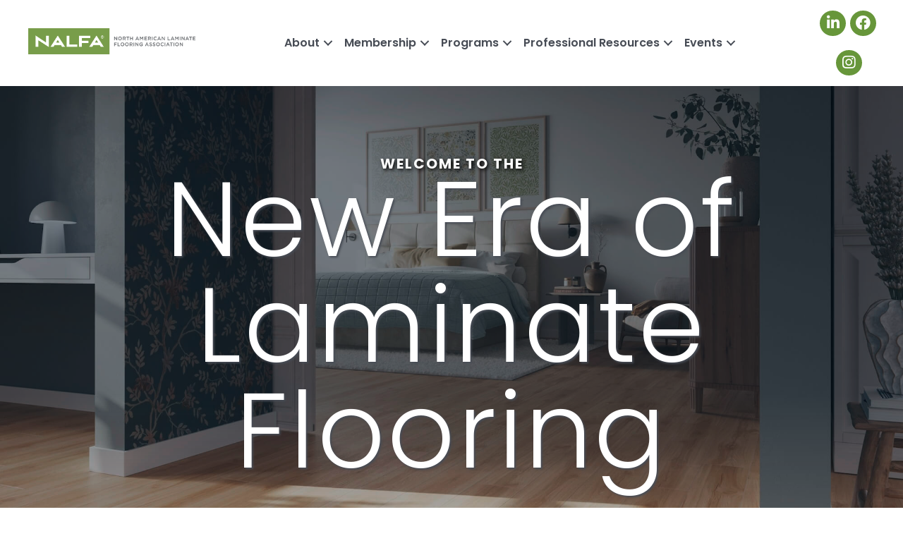

--- FILE ---
content_type: text/html; charset=UTF-8
request_url: https://nalfa.com/
body_size: 53026
content:
<!DOCTYPE html>
<html lang="en-US">
<head>
<meta charset="UTF-8" />
<meta name="viewport" content="width=device-width, initial-scale=1.0" />
<meta http-equiv="X-UA-Compatible" content="IE=edge" />
<link rel="profile" href="http://gmpg.org/xfn/11" />
<link rel="pingback" href="https://nalfa.com/xmlrpc.php" />
<!--[if lt IE 9]>
	<script src="https://nalfa.com/wp-content/themes/bb-theme/js/html5shiv.js"></script>
	<script src="https://nalfa.com/wp-content/themes/bb-theme/js/respond.min.js"></script>
<![endif]-->
<script data-cfasync="false" data-no-defer="1">var ewww_webp_supported=!1;function check_webp_feature(A,e){var w;e=void 0!==e?e:function(){},ewww_webp_supported?e(ewww_webp_supported):((w=new Image).onload=function(){ewww_webp_supported=0<w.width&&0<w.height,e&&e(ewww_webp_supported)},w.onerror=function(){e&&e(!1)},w.src="data:image/webp;base64,"+{alpha:"UklGRkoAAABXRUJQVlA4WAoAAAAQAAAAAAAAAAAAQUxQSAwAAAARBxAR/Q9ERP8DAABWUDggGAAAABQBAJ0BKgEAAQAAAP4AAA3AAP7mtQAAAA=="}[A])}check_webp_feature("alpha");</script><script data-cfasync="false" data-no-defer="1">var Arrive=function(c,w){"use strict";if(c.MutationObserver&&"undefined"!=typeof HTMLElement){var r,a=0,u=(r=HTMLElement.prototype.matches||HTMLElement.prototype.webkitMatchesSelector||HTMLElement.prototype.mozMatchesSelector||HTMLElement.prototype.msMatchesSelector,{matchesSelector:function(e,t){return e instanceof HTMLElement&&r.call(e,t)},addMethod:function(e,t,r){var a=e[t];e[t]=function(){return r.length==arguments.length?r.apply(this,arguments):"function"==typeof a?a.apply(this,arguments):void 0}},callCallbacks:function(e,t){t&&t.options.onceOnly&&1==t.firedElems.length&&(e=[e[0]]);for(var r,a=0;r=e[a];a++)r&&r.callback&&r.callback.call(r.elem,r.elem);t&&t.options.onceOnly&&1==t.firedElems.length&&t.me.unbindEventWithSelectorAndCallback.call(t.target,t.selector,t.callback)},checkChildNodesRecursively:function(e,t,r,a){for(var i,n=0;i=e[n];n++)r(i,t,a)&&a.push({callback:t.callback,elem:i}),0<i.childNodes.length&&u.checkChildNodesRecursively(i.childNodes,t,r,a)},mergeArrays:function(e,t){var r,a={};for(r in e)e.hasOwnProperty(r)&&(a[r]=e[r]);for(r in t)t.hasOwnProperty(r)&&(a[r]=t[r]);return a},toElementsArray:function(e){return e=void 0!==e&&("number"!=typeof e.length||e===c)?[e]:e}}),e=(l.prototype.addEvent=function(e,t,r,a){a={target:e,selector:t,options:r,callback:a,firedElems:[]};return this._beforeAdding&&this._beforeAdding(a),this._eventsBucket.push(a),a},l.prototype.removeEvent=function(e){for(var t,r=this._eventsBucket.length-1;t=this._eventsBucket[r];r--)e(t)&&(this._beforeRemoving&&this._beforeRemoving(t),(t=this._eventsBucket.splice(r,1))&&t.length&&(t[0].callback=null))},l.prototype.beforeAdding=function(e){this._beforeAdding=e},l.prototype.beforeRemoving=function(e){this._beforeRemoving=e},l),t=function(i,n){var o=new e,l=this,s={fireOnAttributesModification:!1};return o.beforeAdding(function(t){var e=t.target;e!==c.document&&e!==c||(e=document.getElementsByTagName("html")[0]);var r=new MutationObserver(function(e){n.call(this,e,t)}),a=i(t.options);r.observe(e,a),t.observer=r,t.me=l}),o.beforeRemoving(function(e){e.observer.disconnect()}),this.bindEvent=function(e,t,r){t=u.mergeArrays(s,t);for(var a=u.toElementsArray(this),i=0;i<a.length;i++)o.addEvent(a[i],e,t,r)},this.unbindEvent=function(){var r=u.toElementsArray(this);o.removeEvent(function(e){for(var t=0;t<r.length;t++)if(this===w||e.target===r[t])return!0;return!1})},this.unbindEventWithSelectorOrCallback=function(r){var a=u.toElementsArray(this),i=r,e="function"==typeof r?function(e){for(var t=0;t<a.length;t++)if((this===w||e.target===a[t])&&e.callback===i)return!0;return!1}:function(e){for(var t=0;t<a.length;t++)if((this===w||e.target===a[t])&&e.selector===r)return!0;return!1};o.removeEvent(e)},this.unbindEventWithSelectorAndCallback=function(r,a){var i=u.toElementsArray(this);o.removeEvent(function(e){for(var t=0;t<i.length;t++)if((this===w||e.target===i[t])&&e.selector===r&&e.callback===a)return!0;return!1})},this},i=new function(){var s={fireOnAttributesModification:!1,onceOnly:!1,existing:!1};function n(e,t,r){return!(!u.matchesSelector(e,t.selector)||(e._id===w&&(e._id=a++),-1!=t.firedElems.indexOf(e._id)))&&(t.firedElems.push(e._id),!0)}var c=(i=new t(function(e){var t={attributes:!1,childList:!0,subtree:!0};return e.fireOnAttributesModification&&(t.attributes=!0),t},function(e,i){e.forEach(function(e){var t=e.addedNodes,r=e.target,a=[];null!==t&&0<t.length?u.checkChildNodesRecursively(t,i,n,a):"attributes"===e.type&&n(r,i)&&a.push({callback:i.callback,elem:r}),u.callCallbacks(a,i)})})).bindEvent;return i.bindEvent=function(e,t,r){t=void 0===r?(r=t,s):u.mergeArrays(s,t);var a=u.toElementsArray(this);if(t.existing){for(var i=[],n=0;n<a.length;n++)for(var o=a[n].querySelectorAll(e),l=0;l<o.length;l++)i.push({callback:r,elem:o[l]});if(t.onceOnly&&i.length)return r.call(i[0].elem,i[0].elem);setTimeout(u.callCallbacks,1,i)}c.call(this,e,t,r)},i},o=new function(){var a={};function i(e,t){return u.matchesSelector(e,t.selector)}var n=(o=new t(function(){return{childList:!0,subtree:!0}},function(e,r){e.forEach(function(e){var t=e.removedNodes,e=[];null!==t&&0<t.length&&u.checkChildNodesRecursively(t,r,i,e),u.callCallbacks(e,r)})})).bindEvent;return o.bindEvent=function(e,t,r){t=void 0===r?(r=t,a):u.mergeArrays(a,t),n.call(this,e,t,r)},o};d(HTMLElement.prototype),d(NodeList.prototype),d(HTMLCollection.prototype),d(HTMLDocument.prototype),d(Window.prototype);var n={};return s(i,n,"unbindAllArrive"),s(o,n,"unbindAllLeave"),n}function l(){this._eventsBucket=[],this._beforeAdding=null,this._beforeRemoving=null}function s(e,t,r){u.addMethod(t,r,e.unbindEvent),u.addMethod(t,r,e.unbindEventWithSelectorOrCallback),u.addMethod(t,r,e.unbindEventWithSelectorAndCallback)}function d(e){e.arrive=i.bindEvent,s(i,e,"unbindArrive"),e.leave=o.bindEvent,s(o,e,"unbindLeave")}}(window,void 0),ewww_webp_supported=!1;function check_webp_feature(e,t){var r;ewww_webp_supported?t(ewww_webp_supported):((r=new Image).onload=function(){ewww_webp_supported=0<r.width&&0<r.height,t(ewww_webp_supported)},r.onerror=function(){t(!1)},r.src="data:image/webp;base64,"+{alpha:"UklGRkoAAABXRUJQVlA4WAoAAAAQAAAAAAAAAAAAQUxQSAwAAAARBxAR/Q9ERP8DAABWUDggGAAAABQBAJ0BKgEAAQAAAP4AAA3AAP7mtQAAAA==",animation:"UklGRlIAAABXRUJQVlA4WAoAAAASAAAAAAAAAAAAQU5JTQYAAAD/////AABBTk1GJgAAAAAAAAAAAAAAAAAAAGQAAABWUDhMDQAAAC8AAAAQBxAREYiI/gcA"}[e])}function ewwwLoadImages(e){if(e){for(var t=document.querySelectorAll(".batch-image img, .image-wrapper a, .ngg-pro-masonry-item a, .ngg-galleria-offscreen-seo-wrapper a"),r=0,a=t.length;r<a;r++)ewwwAttr(t[r],"data-src",t[r].getAttribute("data-webp")),ewwwAttr(t[r],"data-thumbnail",t[r].getAttribute("data-webp-thumbnail"));for(var i=document.querySelectorAll(".rev_slider ul li"),r=0,a=i.length;r<a;r++){ewwwAttr(i[r],"data-thumb",i[r].getAttribute("data-webp-thumb"));for(var n=1;n<11;)ewwwAttr(i[r],"data-param"+n,i[r].getAttribute("data-webp-param"+n)),n++}for(r=0,a=(i=document.querySelectorAll(".rev_slider img")).length;r<a;r++)ewwwAttr(i[r],"data-lazyload",i[r].getAttribute("data-webp-lazyload"));for(var o=document.querySelectorAll("div.woocommerce-product-gallery__image"),r=0,a=o.length;r<a;r++)ewwwAttr(o[r],"data-thumb",o[r].getAttribute("data-webp-thumb"))}for(var l=document.querySelectorAll("video"),r=0,a=l.length;r<a;r++)ewwwAttr(l[r],"poster",e?l[r].getAttribute("data-poster-webp"):l[r].getAttribute("data-poster-image"));for(var s,c=document.querySelectorAll("img.ewww_webp_lazy_load"),r=0,a=c.length;r<a;r++)e&&(ewwwAttr(c[r],"data-lazy-srcset",c[r].getAttribute("data-lazy-srcset-webp")),ewwwAttr(c[r],"data-srcset",c[r].getAttribute("data-srcset-webp")),ewwwAttr(c[r],"data-lazy-src",c[r].getAttribute("data-lazy-src-webp")),ewwwAttr(c[r],"data-src",c[r].getAttribute("data-src-webp")),ewwwAttr(c[r],"data-orig-file",c[r].getAttribute("data-webp-orig-file")),ewwwAttr(c[r],"data-medium-file",c[r].getAttribute("data-webp-medium-file")),ewwwAttr(c[r],"data-large-file",c[r].getAttribute("data-webp-large-file")),null!=(s=c[r].getAttribute("srcset"))&&!1!==s&&s.includes("R0lGOD")&&ewwwAttr(c[r],"src",c[r].getAttribute("data-lazy-src-webp"))),c[r].className=c[r].className.replace(/\bewww_webp_lazy_load\b/,"");for(var w=document.querySelectorAll(".ewww_webp"),r=0,a=w.length;r<a;r++)e?(ewwwAttr(w[r],"srcset",w[r].getAttribute("data-srcset-webp")),ewwwAttr(w[r],"src",w[r].getAttribute("data-src-webp")),ewwwAttr(w[r],"data-orig-file",w[r].getAttribute("data-webp-orig-file")),ewwwAttr(w[r],"data-medium-file",w[r].getAttribute("data-webp-medium-file")),ewwwAttr(w[r],"data-large-file",w[r].getAttribute("data-webp-large-file")),ewwwAttr(w[r],"data-large_image",w[r].getAttribute("data-webp-large_image")),ewwwAttr(w[r],"data-src",w[r].getAttribute("data-webp-src"))):(ewwwAttr(w[r],"srcset",w[r].getAttribute("data-srcset-img")),ewwwAttr(w[r],"src",w[r].getAttribute("data-src-img"))),w[r].className=w[r].className.replace(/\bewww_webp\b/,"ewww_webp_loaded");window.jQuery&&jQuery.fn.isotope&&jQuery.fn.imagesLoaded&&(jQuery(".fusion-posts-container-infinite").imagesLoaded(function(){jQuery(".fusion-posts-container-infinite").hasClass("isotope")&&jQuery(".fusion-posts-container-infinite").isotope()}),jQuery(".fusion-portfolio:not(.fusion-recent-works) .fusion-portfolio-wrapper").imagesLoaded(function(){jQuery(".fusion-portfolio:not(.fusion-recent-works) .fusion-portfolio-wrapper").isotope()}))}function ewwwWebPInit(e){ewwwLoadImages(e),ewwwNggLoadGalleries(e),document.arrive(".ewww_webp",function(){ewwwLoadImages(e)}),document.arrive(".ewww_webp_lazy_load",function(){ewwwLoadImages(e)}),document.arrive("videos",function(){ewwwLoadImages(e)}),"loading"==document.readyState?document.addEventListener("DOMContentLoaded",ewwwJSONParserInit):("undefined"!=typeof galleries&&ewwwNggParseGalleries(e),ewwwWooParseVariations(e))}function ewwwAttr(e,t,r){null!=r&&!1!==r&&e.setAttribute(t,r)}function ewwwJSONParserInit(){"undefined"!=typeof galleries&&check_webp_feature("alpha",ewwwNggParseGalleries),check_webp_feature("alpha",ewwwWooParseVariations)}function ewwwWooParseVariations(e){if(e)for(var t=document.querySelectorAll("form.variations_form"),r=0,a=t.length;r<a;r++){var i=t[r].getAttribute("data-product_variations"),n=!1;try{for(var o in i=JSON.parse(i))void 0!==i[o]&&void 0!==i[o].image&&(void 0!==i[o].image.src_webp&&(i[o].image.src=i[o].image.src_webp,n=!0),void 0!==i[o].image.srcset_webp&&(i[o].image.srcset=i[o].image.srcset_webp,n=!0),void 0!==i[o].image.full_src_webp&&(i[o].image.full_src=i[o].image.full_src_webp,n=!0),void 0!==i[o].image.gallery_thumbnail_src_webp&&(i[o].image.gallery_thumbnail_src=i[o].image.gallery_thumbnail_src_webp,n=!0),void 0!==i[o].image.thumb_src_webp&&(i[o].image.thumb_src=i[o].image.thumb_src_webp,n=!0));n&&ewwwAttr(t[r],"data-product_variations",JSON.stringify(i))}catch(e){}}}function ewwwNggParseGalleries(e){if(e)for(var t in galleries){var r=galleries[t];galleries[t].images_list=ewwwNggParseImageList(r.images_list)}}function ewwwNggLoadGalleries(e){e&&document.addEventListener("ngg.galleria.themeadded",function(e,t){window.ngg_galleria._create_backup=window.ngg_galleria.create,window.ngg_galleria.create=function(e,t){var r=$(e).data("id");return galleries["gallery_"+r].images_list=ewwwNggParseImageList(galleries["gallery_"+r].images_list),window.ngg_galleria._create_backup(e,t)}})}function ewwwNggParseImageList(e){for(var t in e){var r=e[t];if(void 0!==r["image-webp"]&&(e[t].image=r["image-webp"],delete e[t]["image-webp"]),void 0!==r["thumb-webp"]&&(e[t].thumb=r["thumb-webp"],delete e[t]["thumb-webp"]),void 0!==r.full_image_webp&&(e[t].full_image=r.full_image_webp,delete e[t].full_image_webp),void 0!==r.srcsets)for(var a in r.srcsets)nggSrcset=r.srcsets[a],void 0!==r.srcsets[a+"-webp"]&&(e[t].srcsets[a]=r.srcsets[a+"-webp"],delete e[t].srcsets[a+"-webp"]);if(void 0!==r.full_srcsets)for(var i in r.full_srcsets)nggFSrcset=r.full_srcsets[i],void 0!==r.full_srcsets[i+"-webp"]&&(e[t].full_srcsets[i]=r.full_srcsets[i+"-webp"],delete e[t].full_srcsets[i+"-webp"])}return e}check_webp_feature("alpha",ewwwWebPInit);</script><meta name='robots' content='index, follow, max-image-preview:large, max-snippet:-1, max-video-preview:-1' />

	<!-- This site is optimized with the Yoast SEO Premium plugin v18.2.1 (Yoast SEO v18.4.1) - https://yoast.com/wordpress/plugins/seo/ -->
	<title>Home - NALFA</title>
	<link rel="canonical" href="https://nalfa.com/" />
	<meta property="og:locale" content="en_US" />
	<meta property="og:type" content="website" />
	<meta property="og:title" content="Home" />
	<meta property="og:description" content="WELCOME TO THE Forget what you think you know-today&#8217;s laminate is built for high performance and best-value living." />
	<meta property="og:url" content="https://nalfa.com/" />
	<meta property="og:site_name" content="NALFA" />
	<meta property="article:modified_time" content="2025-12-04T20:14:41+00:00" />
	<meta name="twitter:card" content="summary_large_image" />
	<script type="application/ld+json" class="yoast-schema-graph">{"@context":"https://schema.org","@graph":[{"@type":"WebSite","@id":"https://nalfa.com/#website","url":"https://nalfa.com/","name":"NALFA","description":"","potentialAction":[{"@type":"SearchAction","target":{"@type":"EntryPoint","urlTemplate":"https://nalfa.com/?s={search_term_string}"},"query-input":"required name=search_term_string"}],"inLanguage":"en-US"},{"@type":"WebPage","@id":"https://nalfa.com/#webpage","url":"https://nalfa.com/","name":"Home - NALFA","isPartOf":{"@id":"https://nalfa.com/#website"},"datePublished":"2016-06-28T19:14:49+00:00","dateModified":"2025-12-04T20:14:41+00:00","breadcrumb":{"@id":"https://nalfa.com/#breadcrumb"},"inLanguage":"en-US","potentialAction":[{"@type":"ReadAction","target":["https://nalfa.com/"]}]},{"@type":"BreadcrumbList","@id":"https://nalfa.com/#breadcrumb","itemListElement":[{"@type":"ListItem","position":1,"name":"Home"}]}]}</script>
	<!-- / Yoast SEO Premium plugin. -->


<link rel='dns-prefetch' href='//nalfa.com' />
<link rel='dns-prefetch' href='//use.fontawesome.com' />
<link rel='dns-prefetch' href='//cdnjs.cloudflare.com' />
<link rel='dns-prefetch' href='//fonts.googleapis.com' />
<link href='https://fonts.gstatic.com' crossorigin rel='preconnect' />
<link rel="alternate" type="application/rss+xml" title="NALFA &raquo; Feed" href="https://nalfa.com/feed/" />
<link rel="alternate" type="application/rss+xml" title="NALFA &raquo; Comments Feed" href="https://nalfa.com/comments/feed/" />
<link rel="preload" href="https://cdnjs.cloudflare.com/ajax/libs/foundicons/3.0.0/foundation-icons.woff" as="font" type="font/woff2" crossorigin="anonymous">
<link rel="preload" href="https://nalfa.com/wp-content/plugins/bb-plugin/fonts/fontawesome/5.15.4/webfonts/fa-solid-900.woff2" as="font" type="font/woff2" crossorigin="anonymous">
<link rel="preload" href="https://nalfa.com/wp-content/plugins/bb-plugin/fonts/fontawesome/5.15.4/webfonts/fa-brands-400.woff2" as="font" type="font/woff2" crossorigin="anonymous">
<script>
window._wpemojiSettings = {"baseUrl":"https:\/\/s.w.org\/images\/core\/emoji\/14.0.0\/72x72\/","ext":".png","svgUrl":"https:\/\/s.w.org\/images\/core\/emoji\/14.0.0\/svg\/","svgExt":".svg","source":{"concatemoji":"https:\/\/nalfa.com\/wp-includes\/js\/wp-emoji-release.min.js?ver=6.1.1"}};
/*! This file is auto-generated */
!function(e,a,t){var n,r,o,i=a.createElement("canvas"),p=i.getContext&&i.getContext("2d");function s(e,t){var a=String.fromCharCode,e=(p.clearRect(0,0,i.width,i.height),p.fillText(a.apply(this,e),0,0),i.toDataURL());return p.clearRect(0,0,i.width,i.height),p.fillText(a.apply(this,t),0,0),e===i.toDataURL()}function c(e){var t=a.createElement("script");t.src=e,t.defer=t.type="text/javascript",a.getElementsByTagName("head")[0].appendChild(t)}for(o=Array("flag","emoji"),t.supports={everything:!0,everythingExceptFlag:!0},r=0;r<o.length;r++)t.supports[o[r]]=function(e){if(p&&p.fillText)switch(p.textBaseline="top",p.font="600 32px Arial",e){case"flag":return s([127987,65039,8205,9895,65039],[127987,65039,8203,9895,65039])?!1:!s([55356,56826,55356,56819],[55356,56826,8203,55356,56819])&&!s([55356,57332,56128,56423,56128,56418,56128,56421,56128,56430,56128,56423,56128,56447],[55356,57332,8203,56128,56423,8203,56128,56418,8203,56128,56421,8203,56128,56430,8203,56128,56423,8203,56128,56447]);case"emoji":return!s([129777,127995,8205,129778,127999],[129777,127995,8203,129778,127999])}return!1}(o[r]),t.supports.everything=t.supports.everything&&t.supports[o[r]],"flag"!==o[r]&&(t.supports.everythingExceptFlag=t.supports.everythingExceptFlag&&t.supports[o[r]]);t.supports.everythingExceptFlag=t.supports.everythingExceptFlag&&!t.supports.flag,t.DOMReady=!1,t.readyCallback=function(){t.DOMReady=!0},t.supports.everything||(n=function(){t.readyCallback()},a.addEventListener?(a.addEventListener("DOMContentLoaded",n,!1),e.addEventListener("load",n,!1)):(e.attachEvent("onload",n),a.attachEvent("onreadystatechange",function(){"complete"===a.readyState&&t.readyCallback()})),(e=t.source||{}).concatemoji?c(e.concatemoji):e.wpemoji&&e.twemoji&&(c(e.twemoji),c(e.wpemoji)))}(window,document,window._wpemojiSettings);
</script>
<style>
img.wp-smiley,
img.emoji {
	display: inline !important;
	border: none !important;
	box-shadow: none !important;
	height: 1em !important;
	width: 1em !important;
	margin: 0 0.07em !important;
	vertical-align: -0.1em !important;
	background: none !important;
	padding: 0 !important;
}
</style>
	<link rel='stylesheet' id='wp-block-library-css' href='https://nalfa.com/wp-includes/css/dist/block-library/style.min.css?ver=6.1.1' media='all' />
<style id='wp-block-library-theme-inline-css'>
.wp-block-audio figcaption{color:#555;font-size:13px;text-align:center}.is-dark-theme .wp-block-audio figcaption{color:hsla(0,0%,100%,.65)}.wp-block-audio{margin:0 0 1em}.wp-block-code{border:1px solid #ccc;border-radius:4px;font-family:Menlo,Consolas,monaco,monospace;padding:.8em 1em}.wp-block-embed figcaption{color:#555;font-size:13px;text-align:center}.is-dark-theme .wp-block-embed figcaption{color:hsla(0,0%,100%,.65)}.wp-block-embed{margin:0 0 1em}.blocks-gallery-caption{color:#555;font-size:13px;text-align:center}.is-dark-theme .blocks-gallery-caption{color:hsla(0,0%,100%,.65)}.wp-block-image figcaption{color:#555;font-size:13px;text-align:center}.is-dark-theme .wp-block-image figcaption{color:hsla(0,0%,100%,.65)}.wp-block-image{margin:0 0 1em}.wp-block-pullquote{border-top:4px solid;border-bottom:4px solid;margin-bottom:1.75em;color:currentColor}.wp-block-pullquote__citation,.wp-block-pullquote cite,.wp-block-pullquote footer{color:currentColor;text-transform:uppercase;font-size:.8125em;font-style:normal}.wp-block-quote{border-left:.25em solid;margin:0 0 1.75em;padding-left:1em}.wp-block-quote cite,.wp-block-quote footer{color:currentColor;font-size:.8125em;position:relative;font-style:normal}.wp-block-quote.has-text-align-right{border-left:none;border-right:.25em solid;padding-left:0;padding-right:1em}.wp-block-quote.has-text-align-center{border:none;padding-left:0}.wp-block-quote.is-large,.wp-block-quote.is-style-large,.wp-block-quote.is-style-plain{border:none}.wp-block-search .wp-block-search__label{font-weight:700}.wp-block-search__button{border:1px solid #ccc;padding:.375em .625em}:where(.wp-block-group.has-background){padding:1.25em 2.375em}.wp-block-separator.has-css-opacity{opacity:.4}.wp-block-separator{border:none;border-bottom:2px solid;margin-left:auto;margin-right:auto}.wp-block-separator.has-alpha-channel-opacity{opacity:1}.wp-block-separator:not(.is-style-wide):not(.is-style-dots){width:100px}.wp-block-separator.has-background:not(.is-style-dots){border-bottom:none;height:1px}.wp-block-separator.has-background:not(.is-style-wide):not(.is-style-dots){height:2px}.wp-block-table{margin:"0 0 1em 0"}.wp-block-table thead{border-bottom:3px solid}.wp-block-table tfoot{border-top:3px solid}.wp-block-table td,.wp-block-table th{word-break:normal}.wp-block-table figcaption{color:#555;font-size:13px;text-align:center}.is-dark-theme .wp-block-table figcaption{color:hsla(0,0%,100%,.65)}.wp-block-video figcaption{color:#555;font-size:13px;text-align:center}.is-dark-theme .wp-block-video figcaption{color:hsla(0,0%,100%,.65)}.wp-block-video{margin:0 0 1em}.wp-block-template-part.has-background{padding:1.25em 2.375em;margin-top:0;margin-bottom:0}
</style>
<link rel='stylesheet' id='classic-theme-styles-css' href='https://nalfa.com/wp-includes/css/classic-themes.min.css?ver=1' media='all' />
<style id='global-styles-inline-css'>
body{--wp--preset--color--black: #000000;--wp--preset--color--cyan-bluish-gray: #abb8c3;--wp--preset--color--white: #ffffff;--wp--preset--color--pale-pink: #f78da7;--wp--preset--color--vivid-red: #cf2e2e;--wp--preset--color--luminous-vivid-orange: #ff6900;--wp--preset--color--luminous-vivid-amber: #fcb900;--wp--preset--color--light-green-cyan: #7bdcb5;--wp--preset--color--vivid-green-cyan: #00d084;--wp--preset--color--pale-cyan-blue: #8ed1fc;--wp--preset--color--vivid-cyan-blue: #0693e3;--wp--preset--color--vivid-purple: #9b51e0;--wp--preset--gradient--vivid-cyan-blue-to-vivid-purple: linear-gradient(135deg,rgba(6,147,227,1) 0%,rgb(155,81,224) 100%);--wp--preset--gradient--light-green-cyan-to-vivid-green-cyan: linear-gradient(135deg,rgb(122,220,180) 0%,rgb(0,208,130) 100%);--wp--preset--gradient--luminous-vivid-amber-to-luminous-vivid-orange: linear-gradient(135deg,rgba(252,185,0,1) 0%,rgba(255,105,0,1) 100%);--wp--preset--gradient--luminous-vivid-orange-to-vivid-red: linear-gradient(135deg,rgba(255,105,0,1) 0%,rgb(207,46,46) 100%);--wp--preset--gradient--very-light-gray-to-cyan-bluish-gray: linear-gradient(135deg,rgb(238,238,238) 0%,rgb(169,184,195) 100%);--wp--preset--gradient--cool-to-warm-spectrum: linear-gradient(135deg,rgb(74,234,220) 0%,rgb(151,120,209) 20%,rgb(207,42,186) 40%,rgb(238,44,130) 60%,rgb(251,105,98) 80%,rgb(254,248,76) 100%);--wp--preset--gradient--blush-light-purple: linear-gradient(135deg,rgb(255,206,236) 0%,rgb(152,150,240) 100%);--wp--preset--gradient--blush-bordeaux: linear-gradient(135deg,rgb(254,205,165) 0%,rgb(254,45,45) 50%,rgb(107,0,62) 100%);--wp--preset--gradient--luminous-dusk: linear-gradient(135deg,rgb(255,203,112) 0%,rgb(199,81,192) 50%,rgb(65,88,208) 100%);--wp--preset--gradient--pale-ocean: linear-gradient(135deg,rgb(255,245,203) 0%,rgb(182,227,212) 50%,rgb(51,167,181) 100%);--wp--preset--gradient--electric-grass: linear-gradient(135deg,rgb(202,248,128) 0%,rgb(113,206,126) 100%);--wp--preset--gradient--midnight: linear-gradient(135deg,rgb(2,3,129) 0%,rgb(40,116,252) 100%);--wp--preset--duotone--dark-grayscale: url('#wp-duotone-dark-grayscale');--wp--preset--duotone--grayscale: url('#wp-duotone-grayscale');--wp--preset--duotone--purple-yellow: url('#wp-duotone-purple-yellow');--wp--preset--duotone--blue-red: url('#wp-duotone-blue-red');--wp--preset--duotone--midnight: url('#wp-duotone-midnight');--wp--preset--duotone--magenta-yellow: url('#wp-duotone-magenta-yellow');--wp--preset--duotone--purple-green: url('#wp-duotone-purple-green');--wp--preset--duotone--blue-orange: url('#wp-duotone-blue-orange');--wp--preset--font-size--small: 13px;--wp--preset--font-size--medium: 20px;--wp--preset--font-size--large: 36px;--wp--preset--font-size--x-large: 42px;--wp--preset--spacing--20: 0.44rem;--wp--preset--spacing--30: 0.67rem;--wp--preset--spacing--40: 1rem;--wp--preset--spacing--50: 1.5rem;--wp--preset--spacing--60: 2.25rem;--wp--preset--spacing--70: 3.38rem;--wp--preset--spacing--80: 5.06rem;}:where(.is-layout-flex){gap: 0.5em;}body .is-layout-flow > .alignleft{float: left;margin-inline-start: 0;margin-inline-end: 2em;}body .is-layout-flow > .alignright{float: right;margin-inline-start: 2em;margin-inline-end: 0;}body .is-layout-flow > .aligncenter{margin-left: auto !important;margin-right: auto !important;}body .is-layout-constrained > .alignleft{float: left;margin-inline-start: 0;margin-inline-end: 2em;}body .is-layout-constrained > .alignright{float: right;margin-inline-start: 2em;margin-inline-end: 0;}body .is-layout-constrained > .aligncenter{margin-left: auto !important;margin-right: auto !important;}body .is-layout-constrained > :where(:not(.alignleft):not(.alignright):not(.alignfull)){max-width: var(--wp--style--global--content-size);margin-left: auto !important;margin-right: auto !important;}body .is-layout-constrained > .alignwide{max-width: var(--wp--style--global--wide-size);}body .is-layout-flex{display: flex;}body .is-layout-flex{flex-wrap: wrap;align-items: center;}body .is-layout-flex > *{margin: 0;}:where(.wp-block-columns.is-layout-flex){gap: 2em;}.has-black-color{color: var(--wp--preset--color--black) !important;}.has-cyan-bluish-gray-color{color: var(--wp--preset--color--cyan-bluish-gray) !important;}.has-white-color{color: var(--wp--preset--color--white) !important;}.has-pale-pink-color{color: var(--wp--preset--color--pale-pink) !important;}.has-vivid-red-color{color: var(--wp--preset--color--vivid-red) !important;}.has-luminous-vivid-orange-color{color: var(--wp--preset--color--luminous-vivid-orange) !important;}.has-luminous-vivid-amber-color{color: var(--wp--preset--color--luminous-vivid-amber) !important;}.has-light-green-cyan-color{color: var(--wp--preset--color--light-green-cyan) !important;}.has-vivid-green-cyan-color{color: var(--wp--preset--color--vivid-green-cyan) !important;}.has-pale-cyan-blue-color{color: var(--wp--preset--color--pale-cyan-blue) !important;}.has-vivid-cyan-blue-color{color: var(--wp--preset--color--vivid-cyan-blue) !important;}.has-vivid-purple-color{color: var(--wp--preset--color--vivid-purple) !important;}.has-black-background-color{background-color: var(--wp--preset--color--black) !important;}.has-cyan-bluish-gray-background-color{background-color: var(--wp--preset--color--cyan-bluish-gray) !important;}.has-white-background-color{background-color: var(--wp--preset--color--white) !important;}.has-pale-pink-background-color{background-color: var(--wp--preset--color--pale-pink) !important;}.has-vivid-red-background-color{background-color: var(--wp--preset--color--vivid-red) !important;}.has-luminous-vivid-orange-background-color{background-color: var(--wp--preset--color--luminous-vivid-orange) !important;}.has-luminous-vivid-amber-background-color{background-color: var(--wp--preset--color--luminous-vivid-amber) !important;}.has-light-green-cyan-background-color{background-color: var(--wp--preset--color--light-green-cyan) !important;}.has-vivid-green-cyan-background-color{background-color: var(--wp--preset--color--vivid-green-cyan) !important;}.has-pale-cyan-blue-background-color{background-color: var(--wp--preset--color--pale-cyan-blue) !important;}.has-vivid-cyan-blue-background-color{background-color: var(--wp--preset--color--vivid-cyan-blue) !important;}.has-vivid-purple-background-color{background-color: var(--wp--preset--color--vivid-purple) !important;}.has-black-border-color{border-color: var(--wp--preset--color--black) !important;}.has-cyan-bluish-gray-border-color{border-color: var(--wp--preset--color--cyan-bluish-gray) !important;}.has-white-border-color{border-color: var(--wp--preset--color--white) !important;}.has-pale-pink-border-color{border-color: var(--wp--preset--color--pale-pink) !important;}.has-vivid-red-border-color{border-color: var(--wp--preset--color--vivid-red) !important;}.has-luminous-vivid-orange-border-color{border-color: var(--wp--preset--color--luminous-vivid-orange) !important;}.has-luminous-vivid-amber-border-color{border-color: var(--wp--preset--color--luminous-vivid-amber) !important;}.has-light-green-cyan-border-color{border-color: var(--wp--preset--color--light-green-cyan) !important;}.has-vivid-green-cyan-border-color{border-color: var(--wp--preset--color--vivid-green-cyan) !important;}.has-pale-cyan-blue-border-color{border-color: var(--wp--preset--color--pale-cyan-blue) !important;}.has-vivid-cyan-blue-border-color{border-color: var(--wp--preset--color--vivid-cyan-blue) !important;}.has-vivid-purple-border-color{border-color: var(--wp--preset--color--vivid-purple) !important;}.has-vivid-cyan-blue-to-vivid-purple-gradient-background{background: var(--wp--preset--gradient--vivid-cyan-blue-to-vivid-purple) !important;}.has-light-green-cyan-to-vivid-green-cyan-gradient-background{background: var(--wp--preset--gradient--light-green-cyan-to-vivid-green-cyan) !important;}.has-luminous-vivid-amber-to-luminous-vivid-orange-gradient-background{background: var(--wp--preset--gradient--luminous-vivid-amber-to-luminous-vivid-orange) !important;}.has-luminous-vivid-orange-to-vivid-red-gradient-background{background: var(--wp--preset--gradient--luminous-vivid-orange-to-vivid-red) !important;}.has-very-light-gray-to-cyan-bluish-gray-gradient-background{background: var(--wp--preset--gradient--very-light-gray-to-cyan-bluish-gray) !important;}.has-cool-to-warm-spectrum-gradient-background{background: var(--wp--preset--gradient--cool-to-warm-spectrum) !important;}.has-blush-light-purple-gradient-background{background: var(--wp--preset--gradient--blush-light-purple) !important;}.has-blush-bordeaux-gradient-background{background: var(--wp--preset--gradient--blush-bordeaux) !important;}.has-luminous-dusk-gradient-background{background: var(--wp--preset--gradient--luminous-dusk) !important;}.has-pale-ocean-gradient-background{background: var(--wp--preset--gradient--pale-ocean) !important;}.has-electric-grass-gradient-background{background: var(--wp--preset--gradient--electric-grass) !important;}.has-midnight-gradient-background{background: var(--wp--preset--gradient--midnight) !important;}.has-small-font-size{font-size: var(--wp--preset--font-size--small) !important;}.has-medium-font-size{font-size: var(--wp--preset--font-size--medium) !important;}.has-large-font-size{font-size: var(--wp--preset--font-size--large) !important;}.has-x-large-font-size{font-size: var(--wp--preset--font-size--x-large) !important;}
.wp-block-navigation a:where(:not(.wp-element-button)){color: inherit;}
:where(.wp-block-columns.is-layout-flex){gap: 2em;}
.wp-block-pullquote{font-size: 1.5em;line-height: 1.6;}
</style>
<link rel='stylesheet' id='font-awesome-5-css' href='https://use.fontawesome.com/releases/v5.15.4/css/all.css?ver=2.6.3.1' media='all' />
<style id='fl-builder-layout-39227-inline-css'>
.fl-builder-content *,.fl-builder-content *:before,.fl-builder-content *:after {-webkit-box-sizing: border-box;-moz-box-sizing: border-box;box-sizing: border-box;}.fl-row:before,.fl-row:after,.fl-row-content:before,.fl-row-content:after,.fl-col-group:before,.fl-col-group:after,.fl-col:before,.fl-col:after,.fl-module:before,.fl-module:after,.fl-module-content:before,.fl-module-content:after {display: table;content: " ";}.fl-row:after,.fl-row-content:after,.fl-col-group:after,.fl-col:after,.fl-module:after,.fl-module-content:after {clear: both;}.fl-clear {clear: both;}.fl-clearfix:before,.fl-clearfix:after {display: table;content: " ";}.fl-clearfix:after {clear: both;}.sr-only {position: absolute;width: 1px;height: 1px;padding: 0;overflow: hidden;clip: rect(0,0,0,0);white-space: nowrap;border: 0;}.fl-visible-large,.fl-visible-large-medium,.fl-visible-medium,.fl-visible-medium-mobile,.fl-visible-mobile,.fl-col-group .fl-visible-medium.fl-col,.fl-col-group .fl-visible-medium-mobile.fl-col,.fl-col-group .fl-visible-mobile.fl-col {display: none;}.fl-row,.fl-row-content {margin-left: auto;margin-right: auto;min-width: 0;}.fl-row-content-wrap {position: relative;}.fl-builder-mobile .fl-row-bg-photo .fl-row-content-wrap {background-attachment: scroll;}.fl-row-bg-video,.fl-row-bg-video .fl-row-content,.fl-row-bg-embed,.fl-row-bg-embed .fl-row-content {position: relative;}.fl-row-bg-video .fl-bg-video,.fl-row-bg-embed .fl-bg-embed-code {bottom: 0;left: 0;overflow: hidden;position: absolute;right: 0;top: 0;}.fl-row-bg-video .fl-bg-video video,.fl-row-bg-embed .fl-bg-embed-code video {bottom: 0;left: 0px;max-width: none;position: absolute;right: 0;top: 0px;}.fl-row-bg-video .fl-bg-video video {min-width: 100%;min-height: 100%;width: auto;height: auto;}.fl-row-bg-video .fl-bg-video iframe,.fl-row-bg-embed .fl-bg-embed-code iframe {pointer-events: none;width: 100vw;height: 56.25vw; max-width: none;min-height: 100vh;min-width: 177.77vh; position: absolute;top: 50%;left: 50%;transform: translate(-50%, -50%);-ms-transform: translate(-50%, -50%); -webkit-transform: translate(-50%, -50%); }.fl-bg-video-fallback {background-position: 50% 50%;background-repeat: no-repeat;background-size: cover;bottom: 0px;left: 0px;position: absolute;right: 0px;top: 0px;}.fl-row-bg-slideshow,.fl-row-bg-slideshow .fl-row-content {position: relative;}.fl-row .fl-bg-slideshow {bottom: 0;left: 0;overflow: hidden;position: absolute;right: 0;top: 0;z-index: 0;}.fl-builder-edit .fl-row .fl-bg-slideshow * {bottom: 0;height: auto !important;left: 0;position: absolute !important;right: 0;top: 0;}.fl-row-bg-overlay .fl-row-content-wrap:after {border-radius: inherit;content: '';display: block;position: absolute;top: 0;right: 0;bottom: 0;left: 0;z-index: 0;}.fl-row-bg-overlay .fl-row-content {position: relative;z-index: 1;}.fl-row-custom-height .fl-row-content-wrap {display: -webkit-box;display: -webkit-flex;display: -ms-flexbox;display: flex;min-height: 100vh;}.fl-row-overlap-top .fl-row-content-wrap {display: -webkit-inline-box;display: -webkit-inline-flex;display: -moz-inline-box;display: -ms-inline-flexbox;display: inline-flex;width: 100%;}.fl-row-custom-height .fl-row-content-wrap {min-height: 0;}.fl-row-full-height .fl-row-content,.fl-row-custom-height .fl-row-content {-webkit-box-flex: 1 1 auto; -moz-box-flex: 1 1 auto;-webkit-flex: 1 1 auto;-ms-flex: 1 1 auto;flex: 1 1 auto;}.fl-row-full-height .fl-row-full-width.fl-row-content,.fl-row-custom-height .fl-row-full-width.fl-row-content {max-width: 100%;width: 100%;}.fl-builder-ie-11 .fl-row.fl-row-full-height:not(.fl-visible-medium):not(.fl-visible-medium-mobile):not(.fl-visible-mobile),.fl-builder-ie-11 .fl-row.fl-row-custom-height:not(.fl-visible-medium):not(.fl-visible-medium-mobile):not(.fl-visible-mobile) {display: flex;flex-direction: column;height: 100%;}.fl-builder-ie-11 .fl-row-full-height .fl-row-content-wrap,.fl-builder-ie-11 .fl-row-custom-height .fl-row-content-wrap {height: auto;}.fl-builder-ie-11 .fl-row-full-height .fl-row-content,.fl-builder-ie-11 .fl-row-custom-height .fl-row-content {flex: 0 0 auto;flex-basis: 100%;margin: 0;}.fl-builder-ie-11 .fl-row-full-height.fl-row-align-top .fl-row-content,.fl-builder-ie-11 .fl-row-full-height.fl-row-align-bottom .fl-row-content,.fl-builder-ie-11 .fl-row-custom-height.fl-row-align-top .fl-row-content,.fl-builder-ie-11 .fl-row-custom-height.fl-row-align-bottom .fl-row-content {margin: 0 auto;}.fl-builder-ie-11 .fl-row-full-height.fl-row-align-center .fl-col-group:not(.fl-col-group-equal-height),.fl-builder-ie-11 .fl-row-custom-height.fl-row-align-center .fl-col-group:not(.fl-col-group-equal-height) {display: flex;align-items: center;justify-content: center;-webkit-align-items: center;-webkit-box-align: center;-webkit-box-pack: center;-webkit-justify-content: center;-ms-flex-align: center;-ms-flex-pack: center;}.fl-row-full-height.fl-row-align-center .fl-row-content-wrap,.fl-row-custom-height.fl-row-align-center .fl-row-content-wrap {align-items: center;justify-content: center;-webkit-align-items: center;-webkit-box-align: center;-webkit-box-pack: center;-webkit-justify-content: center;-ms-flex-align: center;-ms-flex-pack: center;}.fl-row-full-height.fl-row-align-bottom .fl-row-content-wrap,.fl-row-custom-height.fl-row-align-bottom .fl-row-content-wrap {align-items: flex-end;justify-content: flex-end;-webkit-align-items: flex-end;-webkit-justify-content: flex-end;-webkit-box-align: end;-webkit-box-pack: end;-ms-flex-align: end;-ms-flex-pack: end;}.fl-builder-ie-11 .fl-row-full-height.fl-row-align-bottom .fl-row-content-wrap,.fl-builder-ie-11 .fl-row-custom-height.fl-row-align-bottom .fl-row-content-wrap {justify-content: flex-start;-webkit-justify-content: flex-start;}.fl-col-group-equal-height,.fl-col-group-equal-height .fl-col,.fl-col-group-equal-height .fl-col-content{display: -webkit-box;display: -webkit-flex;display: -ms-flexbox;display: flex;}.fl-col-group-equal-height{-webkit-flex-wrap: wrap;-ms-flex-wrap: wrap;flex-wrap: wrap;width: 100%;}.fl-col-group-equal-height.fl-col-group-has-child-loading {-webkit-flex-wrap: nowrap;-ms-flex-wrap: nowrap;flex-wrap: nowrap;}.fl-col-group-equal-height .fl-col,.fl-col-group-equal-height .fl-col-content{-webkit-box-flex: 1 1 auto; -moz-box-flex: 1 1 auto;-webkit-flex: 1 1 auto;-ms-flex: 1 1 auto;flex: 1 1 auto;}.fl-col-group-equal-height .fl-col-content{-webkit-box-orient: vertical; -webkit-box-direction: normal;-webkit-flex-direction: column;-ms-flex-direction: column;flex-direction: column; flex-shrink: 1; min-width: 1px; max-width: 100%;width: 100%;}.fl-col-group-equal-height:before,.fl-col-group-equal-height .fl-col:before,.fl-col-group-equal-height .fl-col-content:before,.fl-col-group-equal-height:after,.fl-col-group-equal-height .fl-col:after,.fl-col-group-equal-height .fl-col-content:after{content: none;}.fl-col-group-nested.fl-col-group-equal-height.fl-col-group-align-top .fl-col-content,.fl-col-group-equal-height.fl-col-group-align-top .fl-col-content {justify-content: flex-start;-webkit-justify-content: flex-start;}.fl-col-group-nested.fl-col-group-equal-height.fl-col-group-align-center .fl-col-content,.fl-col-group-equal-height.fl-col-group-align-center .fl-col-content {align-items: center;justify-content: center;-webkit-align-items: center;-webkit-box-align: center;-webkit-box-pack: center;-webkit-justify-content: center;-ms-flex-align: center;-ms-flex-pack: center;}.fl-col-group-nested.fl-col-group-equal-height.fl-col-group-align-bottom .fl-col-content,.fl-col-group-equal-height.fl-col-group-align-bottom .fl-col-content {justify-content: flex-end;-webkit-justify-content: flex-end;-webkit-box-align: end;-webkit-box-pack: end;-ms-flex-pack: end;}.fl-col-group-equal-height.fl-col-group-align-center .fl-module,.fl-col-group-equal-height.fl-col-group-align-center .fl-col-group {width: 100%;}.fl-builder-ie-11 .fl-col-group-equal-height,.fl-builder-ie-11 .fl-col-group-equal-height .fl-col,.fl-builder-ie-11 .fl-col-group-equal-height .fl-col-content,.fl-builder-ie-11 .fl-col-group-equal-height .fl-module,.fl-col-group-equal-height.fl-col-group-align-center .fl-col-group {min-height: 1px;}.fl-col {float: left;min-height: 1px;}.fl-col-bg-overlay .fl-col-content {position: relative;}.fl-col-bg-overlay .fl-col-content:after {border-radius: inherit;content: '';display: block;position: absolute;top: 0;right: 0;bottom: 0;left: 0;z-index: 0;}.fl-col-bg-overlay .fl-module {position: relative;z-index: 2;}.fl-module img {max-width: 100%;}.fl-builder-module-template {margin: 0 auto;max-width: 1100px;padding: 20px;}.fl-builder-content a.fl-button,.fl-builder-content a.fl-button:visited {border-radius: 4px;-moz-border-radius: 4px;-webkit-border-radius: 4px;display: inline-block;font-size: 16px;font-weight: normal;line-height: 18px;padding: 12px 24px;text-decoration: none;text-shadow: none;}.fl-builder-content .fl-button:hover {text-decoration: none;}.fl-builder-content .fl-button:active {position: relative;top: 1px;}.fl-builder-content .fl-button-width-full .fl-button {display: block;text-align: center;}.fl-builder-content .fl-button-width-custom .fl-button {display: inline-block;text-align: center;max-width: 100%;}.fl-builder-content .fl-button-left {text-align: left;}.fl-builder-content .fl-button-center {text-align: center;}.fl-builder-content .fl-button-right {text-align: right;}.fl-builder-content .fl-button i {font-size: 1.3em;height: auto;margin-right:8px;vertical-align: middle;width: auto;}.fl-builder-content .fl-button i.fl-button-icon-after {margin-left: 8px;margin-right: 0;}.fl-builder-content .fl-button-has-icon .fl-button-text {vertical-align: middle;}.fl-icon-wrap {display: inline-block;}.fl-icon {display: table-cell;vertical-align: middle;}.fl-icon a {text-decoration: none;}.fl-icon i {float: right;height: auto;width: auto;}.fl-icon i:before {border: none !important;height: auto;width: auto;}.fl-icon-text {display: table-cell;text-align: left;padding-left: 15px;vertical-align: middle;}.fl-icon-text-empty {display: none;}.fl-icon-text *:last-child {margin: 0 !important;padding: 0 !important;}.fl-icon-text a {text-decoration: none;}.fl-icon-text span {display: block;}.fl-icon-text span.mce-edit-focus {min-width: 1px;}.fl-photo {line-height: 0;position: relative;}.fl-photo-align-left {text-align: left;}.fl-photo-align-center {text-align: center;}.fl-photo-align-right {text-align: right;}.fl-photo-content {display: inline-block;line-height: 0;position: relative;max-width: 100%;}.fl-photo-img-svg {width: 100%;}.fl-photo-content img {display: inline;height: auto;max-width: 100%;}.fl-photo-crop-circle img {-webkit-border-radius: 100%;-moz-border-radius: 100%;border-radius: 100%;}.fl-photo-caption {font-size: 13px;line-height: 18px;overflow: hidden;text-overflow: ellipsis;}.fl-photo-caption-below {padding-bottom: 20px;padding-top: 10px;}.fl-photo-caption-hover {background: rgba(0,0,0,0.7);bottom: 0;color: #fff;left: 0;opacity: 0;filter: alpha(opacity = 0);padding: 10px 15px;position: absolute;right: 0;-webkit-transition:opacity 0.3s ease-in;-moz-transition:opacity 0.3s ease-in;transition:opacity 0.3s ease-in;}.fl-photo-content:hover .fl-photo-caption-hover {opacity: 100;filter: alpha(opacity = 100);}.fl-builder-pagination,.fl-builder-pagination-load-more {padding: 40px 0;}.fl-builder-pagination ul.page-numbers {list-style: none;margin: 0;padding: 0;text-align: center;}.fl-builder-pagination li {display: inline-block;list-style: none;margin: 0;padding: 0;}.fl-builder-pagination li a.page-numbers,.fl-builder-pagination li span.page-numbers {border: 1px solid #e6e6e6;display: inline-block;padding: 5px 10px;margin: 0 0 5px;}.fl-builder-pagination li a.page-numbers:hover,.fl-builder-pagination li span.current {background: #f5f5f5;text-decoration: none;}.fl-slideshow,.fl-slideshow * {-webkit-box-sizing: content-box;-moz-box-sizing: content-box;box-sizing: content-box;}.fl-slideshow .fl-slideshow-image img {max-width: none !important;}.fl-slideshow-social {line-height: 0 !important;}.fl-slideshow-social * {margin: 0 !important;}.fl-builder-content .bx-wrapper .bx-viewport {background: transparent;border: none;box-shadow: none;-moz-box-shadow: none;-webkit-box-shadow: none;left: 0;}.mfp-wrap button.mfp-arrow,.mfp-wrap button.mfp-arrow:active,.mfp-wrap button.mfp-arrow:hover,.mfp-wrap button.mfp-arrow:focus {background: transparent !important;border: none !important;outline: none;position: absolute;top: 50%;box-shadow: none !important;-moz-box-shadow: none !important;-webkit-box-shadow: none !important;}.mfp-wrap .mfp-close,.mfp-wrap .mfp-close:active,.mfp-wrap .mfp-close:hover,.mfp-wrap .mfp-close:focus {background: transparent !important;border: none !important;outline: none;position: absolute;top: 0;box-shadow: none !important;-moz-box-shadow: none !important;-webkit-box-shadow: none !important;}.admin-bar .mfp-wrap .mfp-close,.admin-bar .mfp-wrap .mfp-close:active,.admin-bar .mfp-wrap .mfp-close:hover,.admin-bar .mfp-wrap .mfp-close:focus {top: 32px!important;}img.mfp-img {padding: 0;}.mfp-counter {display: none;}.mfp-wrap .mfp-preloader.fa {font-size: 30px;}.fl-form-field {margin-bottom: 15px;}.fl-form-field input.fl-form-error {border-color: #DD6420;}.fl-form-error-message {clear: both;color: #DD6420;display: none;padding-top: 8px;font-size: 12px;font-weight: lighter;}.fl-form-button-disabled {opacity: 0.5;}.fl-animation {opacity: 0;}.fl-builder-preview .fl-animation,.fl-builder-edit .fl-animation,.fl-animated {opacity: 1;}.fl-animated {animation-fill-mode: both;-webkit-animation-fill-mode: both;}.fl-button.fl-button-icon-animation i {width: 0 !important;opacity: 0;-ms-filter: "alpha(opacity=0)";transition: all 0.2s ease-out;-webkit-transition: all 0.2s ease-out;}.fl-button.fl-button-icon-animation:hover i {opacity: 1! important;-ms-filter: "alpha(opacity=100)";}.fl-button.fl-button-icon-animation i.fl-button-icon-after {margin-left: 0px !important;}.fl-button.fl-button-icon-animation:hover i.fl-button-icon-after {margin-left: 10px !important;}.fl-button.fl-button-icon-animation i.fl-button-icon-before {margin-right: 0 !important;}.fl-button.fl-button-icon-animation:hover i.fl-button-icon-before {margin-right: 20px !important;margin-left: -10px;}.single:not(.woocommerce).single-fl-builder-template .fl-content {width: 100%;}.fl-builder-layer {position: absolute;top:0;left:0;right: 0;bottom: 0;z-index: 0;pointer-events: none;overflow: hidden;}.fl-builder-shape-layer {z-index: 0;}.fl-builder-shape-layer.fl-builder-bottom-edge-layer {z-index: 1;}.fl-row-bg-overlay .fl-builder-shape-layer {z-index: 1;}.fl-row-bg-overlay .fl-builder-shape-layer.fl-builder-bottom-edge-layer {z-index: 2;}.fl-row-has-layers .fl-row-content {z-index: 1;}.fl-row-bg-overlay .fl-row-content {z-index: 2;}.fl-builder-layer > * {display: block;position: absolute;top:0;left:0;width: 100%;}.fl-builder-layer + .fl-row-content {position: relative;}.fl-builder-layer .fl-shape {fill: #aaa;stroke: none;stroke-width: 0;width:100%;}@supports (-webkit-touch-callout: inherit) {.fl-row.fl-row-bg-parallax .fl-row-content-wrap,.fl-row.fl-row-bg-fixed .fl-row-content-wrap {background-position: center !important;background-attachment: scroll !important;}}@supports (-webkit-touch-callout: none) {.fl-row.fl-row-bg-fixed .fl-row-content-wrap {background-position: center !important;background-attachment: scroll !important;}}.fl-row-fixed-width { max-width: 1100px; }.fl-row-content-wrap{margin-top: 0px;margin-right: 0px;margin-bottom: 0px;margin-left: 0px;}.fl-row-content-wrap{padding-top: 20px;padding-right: 20px;padding-bottom: 20px;padding-left: 20px;}.fl-module-content{margin-top: 20px;margin-right: 20px;margin-bottom: 20px;margin-left: 20px;}@media (max-width: 1200px) { body.fl-builder-ie-11 .fl-row.fl-row-full-height.fl-visible-xl,body.fl-builder-ie-11 .fl-row.fl-row-custom-height.fl-visible-xl {display: none !important;}.fl-visible-xl,.fl-visible-medium,.fl-visible-medium-mobile,.fl-visible-mobile,.fl-col-group .fl-visible-xl.fl-col,.fl-col-group .fl-visible-medium.fl-col,.fl-col-group .fl-visible-medium-mobile.fl-col,.fl-col-group .fl-visible-mobile.fl-col {display: none;}.fl-visible-desktop,.fl-visible-desktop-medium,.fl-visible-large,.fl-visible-large-medium,.fl-col-group .fl-visible-desktop.fl-col,.fl-col-group .fl-visible-desktop-medium.fl-col,.fl-col-group .fl-visible-large.fl-col,.fl-col-group .fl-visible-large-medium.fl-col {display: block;}.fl-col-group-equal-height .fl-visible-desktop.fl-col,.fl-col-group-equal-height .fl-visible-desktop-medium.fl-col,.fl-col-group-equal-height .fl-visible-large.fl-col,.fl-col-group-equal-height .fl-visible-large-medium.fl-col {display: flex;} }@media (max-width: 992px) { body.fl-builder-ie-11 .fl-row.fl-row-full-height.fl-visible-xl,body.fl-builder-ie-11 .fl-row.fl-row-custom-height.fl-visible-xl,body.fl-builder-ie-11 .fl-row.fl-row-full-height.fl-visible-desktop,body.fl-builder-ie-11 .fl-row.fl-row-custom-height.fl-visible-desktop,body.fl-builder-ie-11 .fl-row.fl-row-full-height.fl-visible-large,body.fl-builder-ie-11 .fl-row.fl-row-custom-height.fl-visible-large {display: none !important;}.fl-visible-xl,.fl-visible-desktop,.fl-visible-large,.fl-visible-mobile,.fl-col-group .fl-visible-xl.fl-col,.fl-col-group .fl-visible-desktop.fl-col,.fl-col-group .fl-visible-large.fl-col,.fl-col-group .fl-visible-mobile.fl-col {display: none;}.fl-visible-desktop-medium,.fl-visible-large-medium,.fl-visible-medium,.fl-visible-medium-mobile,.fl-col-group .fl-visible-desktop-medium.fl-col,.fl-col-group .fl-visible-large-medium.fl-col,.fl-col-group .fl-visible-medium.fl-col,.fl-col-group .fl-visible-medium-mobile.fl-col {display: block;}.fl-col-group-equal-height .fl-visible-desktop-medium.fl-col,.fl-col-group-equal-height .fl-visible-large-medium.fl-col,.fl-col-group-equal-height .fl-visible-medium.fl-col,.fl-col-group-equal-height .fl-visible-medium-mobile.fl-col {display: flex;} }@media (max-width: 768px) { body.fl-builder-ie-11 .fl-row.fl-row-full-height.fl-visible-xl,body.fl-builder-ie-11 .fl-row.fl-row-custom-height.fl-visible-xl,body.fl-builder-ie-11 .fl-row.fl-row-full-height.fl-visible-desktop,body.fl-builder-ie-11 .fl-row.fl-row-custom-height.fl-visible-desktop,body.fl-builder-ie-11 .fl-row.fl-row-full-height.fl-visible-desktop-medium,body.fl-builder-ie-11 .fl-row.fl-row-custom-height.fl-visible-desktop-medium,body.fl-builder-ie-11 .fl-row.fl-row-full-height.fl-visible-large,body.fl-builder-ie-11 .fl-row.fl-row-custom-height.fl-visible-large,body.fl-builder-ie-11 .fl-row.fl-row-full-height.fl-visible-large-medium,body.fl-builder-ie-11 .fl-row.fl-row-custom-height.fl-visible-large-medium {display: none !important;}.fl-visible-xl,.fl-visible-desktop,.fl-visible-desktop-medium,.fl-visible-large,.fl-visible-large-medium,.fl-visible-medium,.fl-col-group .fl-visible-xl.fl-col,.fl-col-group .fl-visible-desktop.fl-col,.fl-col-group .fl-visible-desktop-medium.fl-col,.fl-col-group .fl-visible-large-medium.fl-col,.fl-col-group .fl-visible-medium.fl-col,.fl-col-group-equal-height .fl-visible-xl.fl-col,.fl-col-group-equal-height .fl-visible-desktop.fl-col,.fl-col-group-equal-height .fl-visible-desktop-medium.fl-col,.fl-col-group-equal-height .fl-visible-large-medium.fl-col,.fl-col-group-equal-height .fl-visible-medium.fl-col {display: none;}.fl-visible-medium-mobile,.fl-visible-mobile,.fl-col-group .fl-visible-medium-mobile.fl-col,.fl-col-group .fl-visible-mobile.fl-col {display: block;}.fl-row-content-wrap {background-attachment: scroll !important;}.fl-row-bg-parallax .fl-row-content-wrap {background-attachment: scroll !important;background-position: center center !important;}.fl-col-group.fl-col-group-equal-height {display: block;}.fl-col-group.fl-col-group-equal-height.fl-col-group-custom-width {display: -webkit-box;display: -webkit-flex;display: -ms-flexbox;display: flex;}.fl-col-group.fl-col-group-responsive-reversed {display: -webkit-box;display: -moz-box;display: -ms-flexbox;display: -moz-flex;display: -webkit-flex;display: flex;flex-wrap: wrap-reverse;-webkit-flex-wrap: wrap-reverse;-ms-box-orient: horizontal;}.fl-col-group.fl-col-group-responsive-reversed .fl-col {-webkit-box-flex: 0 0 100%;-moz-box-flex: 0 0 100%;-webkit-flex: 0 0 100%;-ms-flex: 0 0 100%;flex: 0 0 100%;min-width: 0;}.fl-col {clear: both;float: none;margin-left: auto;margin-right: auto;width: auto !important;}.fl-col-small:not(.fl-col-small-full-width) {max-width: 400px;}.fl-block-col-resize {display:none;}.fl-row[data-node] .fl-row-content-wrap {margin: 0;padding-left: 0;padding-right: 0;}.fl-row[data-node] .fl-bg-video,.fl-row[data-node] .fl-bg-slideshow {left: 0;right: 0;}.fl-col[data-node] .fl-col-content {margin: 0;padding-left: 0;padding-right: 0;} }.page .fl-post-header, .single-fl-builder-template .fl-post-header { display:none; }.fl-node-aw04836nyuzs {color: #ffffff;}.fl-builder-content .fl-node-aw04836nyuzs *:not(input):not(textarea):not(select):not(a):not(h1):not(h2):not(h3):not(h4):not(h5):not(h6):not(.fl-menu-mobile-toggle) {color: inherit;}.fl-builder-content .fl-node-aw04836nyuzs a {color: #ffffff;}.fl-builder-content .fl-node-aw04836nyuzs a:hover {color: #ffffff;}.fl-builder-content .fl-node-aw04836nyuzs h1,.fl-builder-content .fl-node-aw04836nyuzs h2,.fl-builder-content .fl-node-aw04836nyuzs h3,.fl-builder-content .fl-node-aw04836nyuzs h4,.fl-builder-content .fl-node-aw04836nyuzs h5,.fl-builder-content .fl-node-aw04836nyuzs h6,.fl-builder-content .fl-node-aw04836nyuzs h1 a,.fl-builder-content .fl-node-aw04836nyuzs h2 a,.fl-builder-content .fl-node-aw04836nyuzs h3 a,.fl-builder-content .fl-node-aw04836nyuzs h4 a,.fl-builder-content .fl-node-aw04836nyuzs h5 a,.fl-builder-content .fl-node-aw04836nyuzs h6 a {color: #ffffff;}.fl-node-aw04836nyuzs.fl-row-full-height > .fl-row-content-wrap,.fl-node-aw04836nyuzs.fl-row-custom-height > .fl-row-content-wrap {display: -webkit-box;display: -webkit-flex;display: -ms-flexbox;display: flex;}.fl-node-aw04836nyuzs.fl-row-full-height > .fl-row-content-wrap {min-height: 100vh;}.fl-node-aw04836nyuzs.fl-row-custom-height > .fl-row-content-wrap {min-height: 0;}.fl-builder-edit .fl-node-aw04836nyuzs.fl-row-full-height > .fl-row-content-wrap {min-height: calc( 100vh - 48px );}@media all and (device-width: 768px) and (device-height: 1024px) and (orientation:portrait){.fl-node-aw04836nyuzs.fl-row-full-height > .fl-row-content-wrap {min-height: 1024px;}}@media all and (device-width: 1024px) and (device-height: 768px) and (orientation:landscape){.fl-node-aw04836nyuzs.fl-row-full-height > .fl-row-content-wrap {min-height: 768px;}}@media screen and (device-aspect-ratio: 40/71) {.fl-node-aw04836nyuzs.fl-row-full-height > .fl-row-content-wrap {min-height: 500px;}}.fl-node-aw04836nyuzs > .fl-row-content-wrap {background-color: #000000;background-image: url(https://growthzonecmsprodeastus.azureedge.net/sites/2307/2025/04/Swiss-Krono-Stock-3-copy.jpeg);background-repeat: no-repeat;background-position: center center;background-attachment: scroll;background-size: cover;border-color: rgba(237,94,0,0.1);border-top-width: 5px;border-bottom-width: 5px;}.fl-node-aw04836nyuzs > .fl-row-content-wrap:after {background-image: linear-gradient(180deg, rgba(5,22,34,0.54) 53%, rgba(222,185,146,0) 100%);}.fl-node-aw04836nyuzs.fl-row-custom-height > .fl-row-content-wrap {min-height: 580px;} .fl-node-aw04836nyuzs > .fl-row-content-wrap {margin-top:0px;}@media ( max-width: 992px ) { .fl-node-aw04836nyuzs.fl-row > .fl-row-content-wrap {margin-top:0px;}}@media ( max-width: 768px ) { .fl-node-aw04836nyuzs.fl-row > .fl-row-content-wrap {margin-top:0px;}} .fl-node-aw04836nyuzs > .fl-row-content-wrap {padding-top:76px;padding-right:20px;padding-bottom:35px;padding-left:20px;}@media ( max-width: 992px ) { .fl-node-aw04836nyuzs.fl-row > .fl-row-content-wrap {padding-right:0px;padding-left:0px;}}@media ( max-width: 768px ) { .fl-node-aw04836nyuzs.fl-row > .fl-row-content-wrap {padding-top:20px;padding-right:0px;padding-bottom:20px;padding-left:0px;}}.fl-node-fam70w5qkgz6.fl-row-fixed-width, .fl-node-fam70w5qkgz6 .fl-row-fixed-width {max-width: 1266px;}@media ( max-width: 1200px ) { .fl-node-fam70w5qkgz6.fl-row > .fl-row-content-wrap {margin-bottom:0px;}}.fl-node-c2iw05nzyeou.fl-row-fixed-width, .fl-node-c2iw05nzyeou .fl-row-fixed-width {max-width: 1280px;} .fl-node-c2iw05nzyeou > .fl-row-content-wrap {margin-top:40px;margin-bottom:40px;}.fl-node-5b7ef09f71d4d > .fl-row-content-wrap {background-color: #F3F3F3;}.fl-node-5b7ef09f71d4d .fl-row-content {max-width: 1050px;} .fl-node-5b7ef09f71d4d > .fl-row-content-wrap {padding-top:30px;padding-bottom:30px;}.fl-node-tcoa71nk28uy {width: 100%;}.fl-node-tcoa71nk28uy > .fl-col-content {border-top-left-radius: 0px;border-top-right-radius: 0px;border-bottom-left-radius: 0px;border-bottom-right-radius: 0px;box-shadow: 0px 0px 0px 0px rgba(0, 0, 0, 0.5);}.fl-node-9teihxf86ab1 {width: 100%;}.fl-node-9teihxf86ab1 > .fl-col-content {border-style: none;border-width: 0;background-clip: border-box;border-top-width: 65px;border-right-width: 65px;border-bottom-width: 65px;border-left-width: 65px;border-top-left-radius: 20px;border-top-right-radius: 20px;border-bottom-left-radius: 20px;border-bottom-right-radius: 20px;} .fl-node-9teihxf86ab1 > .fl-col-content {padding-top:20px;padding-bottom:20px;}.fl-node-05meldsivyu2 {width: 100%;}.fl-node-tpwuh52cnv0i {width: 50%;}.fl-node-tpwuh52cnv0i > .fl-col-content:after {background-color: rgba(51,51,51,0.14);}.fl-node-tpwuh52cnv0i > .fl-col-content {background-image: url(https://growthzonecmsprodeastus.azureedge.net/sites/2307/2025/06/Untitled-6.jpeg);background-repeat: no-repeat;background-position: center center;background-attachment: scroll;background-size: cover;} .fl-node-tpwuh52cnv0i > .fl-col-content {margin-top:40px;margin-bottom:40px;} .fl-node-tpwuh52cnv0i > .fl-col-content {padding-top:40px;padding-bottom:40px;}.fl-animated.fl-fade-in {animation: fl-fade-in 1s ease;-webkit-animation: fl-fade-in 1s ease;}@-webkit-keyframes fl-fade-in {from {opacity: 0;}to {opacity: 1;}}@keyframes fl-fade-in {from {opacity: 0;}to {opacity: 1;}}.fl-node-cebsk4r78v0m {width: 50%;}.fl-node-cebsk4r78v0m > .fl-col-content {background-color: #7d6c55;} .fl-node-cebsk4r78v0m > .fl-col-content {margin-top:40px;margin-bottom:40px;} .fl-node-cebsk4r78v0m > .fl-col-content {padding-top:40px;padding-bottom:40px;}body.fl-builder {overflow-x: hidden;}.fl-animated.fl-slide-in-left {animation: fl-slide-in-left 1s ease;-webkit-animation: fl-slide-in-left 1s ease;}@-webkit-keyframes fl-slide-in-left {from {-webkit-transform: translate3d(-50%, 0, 0);transform: translate3d(-50%, 0, 0);visibility: visible;}to {-webkit-transform: translate3d(0, 0, 0);transform: translate3d(0, 0, 0);}}@keyframes fl-slide-in-left {from {-webkit-transform: translate3d(-50%, 0, 0);transform: translate3d(-50%, 0, 0);visibility: visible;}to {-webkit-transform: translate3d(0, 0, 0);transform: translate3d(0, 0, 0);}}.fl-node-5vrz8jdw7exn {width: 50%;}.fl-node-5vrz8jdw7exn > .fl-col-content {background-color: #a49784;} .fl-node-5vrz8jdw7exn > .fl-col-content {margin-top:40px;margin-bottom:40px;} .fl-node-5vrz8jdw7exn > .fl-col-content {padding-top:40px;padding-bottom:40px;}body.fl-builder {overflow-x: hidden;}.fl-animated.fl-slide-in-right {animation: fl-slide-in-right 1s ease;-webkit-animation: fl-slide-in-right 1s ease;}@-webkit-keyframes fl-slide-in-right {from {-webkit-transform: translate3d(50%, 0, 0);transform: translate3d(50%, 0, 0);visibility: visible;}to {-webkit-transform: translate3d(0, 0, 0);transform: translate3d(0, 0, 0);}}@keyframes fl-slide-in-right {from {-webkit-transform: translate3d(50%, 0, 0);transform: translate3d(50%, 0, 0);visibility: visible;}to {-webkit-transform: translate3d(0, 0, 0);transform: translate3d(0, 0, 0);}}.fl-node-7c4djemsti5o {width: 50%;}.fl-node-7c4djemsti5o > .fl-col-content:after {background-color: rgba(51,51,51,0.09);}.fl-node-7c4djemsti5o > .fl-col-content {background-image: url(https://growthzonecmsprodeastus.azureedge.net/sites/2307/2025/06/1.jpg);background-repeat: no-repeat;background-position: center center;background-attachment: scroll;background-size: cover;}@media(max-width: 992px) {.fl-builder-content .fl-node-7c4djemsti5o > .fl-col-content {min-height: 390px;}} .fl-node-7c4djemsti5o > .fl-col-content {margin-top:40px;margin-bottom:40px;} .fl-node-7c4djemsti5o > .fl-col-content {padding-top:40px;padding-bottom:40px;}.fl-node-hjioau1dw5qy {width: 50%;}.fl-node-hjioau1dw5qy > .fl-col-content:after {background-color: rgba(51,51,51,0.14);}.fl-node-hjioau1dw5qy > .fl-col-content {background-image: url(https://growthzonecmsprodeastus.azureedge.net/sites/2307/2025/06/Tree.jpg);background-repeat: no-repeat;background-position: center center;background-attachment: scroll;background-size: cover;} .fl-node-hjioau1dw5qy > .fl-col-content {margin-top:40px;margin-bottom:40px;} .fl-node-hjioau1dw5qy > .fl-col-content {padding-top:40px;padding-bottom:40px;}.fl-node-pu7ny41ewgac {width: 50%;}.fl-node-pu7ny41ewgac > .fl-col-content {background-color: #bda583;} .fl-node-pu7ny41ewgac > .fl-col-content {margin-top:40px;margin-bottom:40px;} .fl-node-pu7ny41ewgac > .fl-col-content {padding-top:40px;padding-bottom:40px;}.fl-node-asekf04ndxbm {width: 50%;}.fl-node-asekf04ndxbm > .fl-col-content {background-color: #000000;background-image: url(https://growthzonecmsprodeastus.azureedge.net/sites/2307/2025/02/pexels-heyho-6636294-900.jpg);background-repeat: no-repeat;background-position: center center;background-attachment: scroll;background-size: cover;}.fl-node-asekf04ndxbm > .fl-col-content:after {background-color: rgba(103,150,58,0.69);}.fl-builder-content .fl-node-asekf04ndxbm > .fl-col-content {min-height: 380px;}@media(max-width: 768px) {.fl-node-asekf04ndxbm > .fl-col-content {background-image: url(https://growthzonecmsprodeastus.azureedge.net/sites/2307/2025/06/Untitled-6.jpeg);}} .fl-node-asekf04ndxbm > .fl-col-content {margin-right:5px;margin-bottom:5px;}@media ( max-width: 768px ) { .fl-node-asekf04ndxbm.fl-col > .fl-col-content {margin-bottom:15px;}} .fl-node-asekf04ndxbm > .fl-col-content {padding-top:-20px;padding-right:5px;padding-bottom:5px;padding-left:0px;}@media ( max-width: 768px ) { .fl-node-asekf04ndxbm.fl-col > .fl-col-content {padding-top:28px;padding-bottom:-20px;}}.fl-node-8x953eyjlz0o {width: 50%;}.fl-node-8x953eyjlz0o > .fl-col-content {background-color: #000000;background-image: url(https://growthzonecmsprodeastus.azureedge.net/sites/2307/2025/02/pexels-heyho-6636294-900.jpg);background-repeat: no-repeat;background-position: center center;background-attachment: scroll;background-size: cover;}.fl-node-8x953eyjlz0o > .fl-col-content:after {background-color: rgba(51,51,51,0.63);}.fl-builder-content .fl-node-8x953eyjlz0o > .fl-col-content {min-height: 380px;}@media(max-width: 768px) {.fl-node-8x953eyjlz0o > .fl-col-content {background-image: url(https://growthzonecmsprodeastus.azureedge.net/sites/2307/2025/06/1.jpg);}} .fl-node-8x953eyjlz0o > .fl-col-content {margin-right:5px;margin-bottom:5px;}@media ( max-width: 768px ) { .fl-node-8x953eyjlz0o.fl-col > .fl-col-content {margin-bottom:15px;}} .fl-node-8x953eyjlz0o > .fl-col-content {padding-top:-20px;padding-right:5px;padding-bottom:5px;padding-left:0px;}@media ( max-width: 768px ) { .fl-node-8x953eyjlz0o.fl-col > .fl-col-content {padding-bottom:-20px;}}.fl-node-m8knipodyevz {width: 100%;}.fl-node-m8knipodyevz > .fl-col-content {background-color: #000000;background-image: url(https://growthzonecmsprodeastus.azureedge.net/sites/2307/2025/02/pexels-curtis-adams-1694007-900.jpg);background-repeat: no-repeat;background-position: center center;background-attachment: scroll;background-size: cover;}.fl-node-m8knipodyevz > .fl-col-content:after {background-color: rgba(103,150,58,0.73);}.fl-builder-content .fl-node-m8knipodyevz > .fl-col-content {min-height: 360px;}@media(max-width: 768px) {.fl-node-m8knipodyevz > .fl-col-content {background-image: url(https://growthzonecmsprodeastus.azureedge.net/sites/2307/2025/06/Tree.jpg);}} .fl-node-m8knipodyevz > .fl-col-content {margin-top:5px;margin-right:5px;margin-left:5px;}@media ( max-width: 768px ) { .fl-node-m8knipodyevz.fl-col > .fl-col-content {margin-bottom:15px;}} .fl-node-m8knipodyevz > .fl-col-content {padding-top:5px;padding-right:5px;padding-left:5px;}.fl-node-mlhcb7dzs8av {width: 100%;}.fl-node-5b7ef09f732cb {width: 100%;}.fl-node-5b7ef09f732cb > .fl-col-content {border-top-left-radius: 0px;border-top-right-radius: 0px;border-bottom-left-radius: 0px;border-bottom-right-radius: 0px;box-shadow: 0px 0px 0px 0px rgba(0, 0, 0, 0.5);}.fl-module-heading .fl-heading {padding: 0 !important;margin: 0 !important;}.fl-row .fl-col .fl-node-q1wyh2pegvfl h2.fl-heading a,.fl-row .fl-col .fl-node-q1wyh2pegvfl h2.fl-heading .fl-heading-text,.fl-row .fl-col .fl-node-q1wyh2pegvfl h2.fl-heading .fl-heading-text *,.fl-node-q1wyh2pegvfl h2.fl-heading .fl-heading-text {color: #FFFFFF;}.fl-node-q1wyh2pegvfl.fl-module-heading .fl-heading {font-family: Poppins, sans-serif;font-weight: 700;font-size: 20px;letter-spacing: 2px;text-align: center;text-shadow: 2px 2px 5px #000000;}@media(max-width: 768px) {.fl-node-q1wyh2pegvfl.fl-module-heading .fl-heading {font-size: 22px;}} .fl-node-q1wyh2pegvfl > .fl-module-content {margin-bottom:0px;}.fl-row .fl-col .fl-node-nurfy5deabv9 h1.fl-heading a,.fl-row .fl-col .fl-node-nurfy5deabv9 h1.fl-heading .fl-heading-text,.fl-row .fl-col .fl-node-nurfy5deabv9 h1.fl-heading .fl-heading-text *,.fl-node-nurfy5deabv9 h1.fl-heading .fl-heading-text {color: #ffffff;}.fl-node-nurfy5deabv9.fl-module-heading .fl-heading {font-family: Poppins, sans-serif;font-weight: 300;font-size: 150px;line-height: 1;letter-spacing: 3.5px;text-align: center;text-shadow: 2px 2px 3px #474c55;}@media(max-width: 992px) {.fl-node-nurfy5deabv9.fl-module-heading .fl-heading {font-size: 200px;}}@media(max-width: 768px) {.fl-node-nurfy5deabv9.fl-module-heading .fl-heading {font-size: 150px;line-height: 1.1;}} .fl-node-nurfy5deabv9 > .fl-module-content {margin-top:-10px;margin-bottom:31px;}@media ( max-width: 992px ) { .fl-node-nurfy5deabv9.fl-module > .fl-module-content {margin-top:-25px;margin-bottom:-25px;}}@media ( max-width: 768px ) { .fl-node-nurfy5deabv9.fl-module > .fl-module-content {margin-top:-20px;}}@media (max-width: 768px) { .fl-node-nurfy5deabv9 > .fl-module-content { margin-bottom:20px; } }.fl-row .fl-col .fl-node-va3h7n2dytj9 h3.fl-heading a,.fl-row .fl-col .fl-node-va3h7n2dytj9 h3.fl-heading .fl-heading-text,.fl-row .fl-col .fl-node-va3h7n2dytj9 h3.fl-heading .fl-heading-text *,.fl-node-va3h7n2dytj9 h3.fl-heading .fl-heading-text {color: #ffffff;}.fl-node-va3h7n2dytj9.fl-module-heading .fl-heading {font-family: Poppins, sans-serif;font-weight: 300;font-size: 150px;line-height: 1;letter-spacing: 3.5px;text-align: center;text-shadow: 2px 2px 3px #474c55;}@media(max-width: 992px) {.fl-node-va3h7n2dytj9.fl-module-heading .fl-heading {font-size: 95px;}}@media(max-width: 768px) {.fl-node-va3h7n2dytj9.fl-module-heading .fl-heading {font-size: 150px;line-height: 1.1;}} .fl-node-va3h7n2dytj9 > .fl-module-content {margin-top:-10px;margin-bottom:31px;}@media ( max-width: 992px ) { .fl-node-va3h7n2dytj9.fl-module > .fl-module-content {margin-top:0px;margin-bottom:-10px;}}@media ( max-width: 768px ) { .fl-node-va3h7n2dytj9.fl-module > .fl-module-content {margin-top:-20px;}}@media (max-width: 768px) { .fl-node-va3h7n2dytj9 > .fl-module-content { margin-bottom:20px; } }.fl-row .fl-col .fl-node-bhxiz1yf4o35 h3.fl-heading a,.fl-row .fl-col .fl-node-bhxiz1yf4o35 h3.fl-heading .fl-heading-text,.fl-row .fl-col .fl-node-bhxiz1yf4o35 h3.fl-heading .fl-heading-text *,.fl-node-bhxiz1yf4o35 h3.fl-heading .fl-heading-text {color: #ffffff;}.fl-node-bhxiz1yf4o35.fl-module-heading .fl-heading {font-family: Poppins, sans-serif;font-weight: 300;font-size: 150px;line-height: 1;letter-spacing: 3.5px;text-align: center;text-shadow: 2px 2px 3px #474c55;}@media(max-width: 992px) {.fl-node-bhxiz1yf4o35.fl-module-heading .fl-heading {font-size: 95px;}}@media(max-width: 768px) {.fl-node-bhxiz1yf4o35.fl-module-heading .fl-heading {font-size: 67px;line-height: 1;}} .fl-node-bhxiz1yf4o35 > .fl-module-content {margin-top:-10px;margin-bottom:31px;}@media ( max-width: 992px ) { .fl-node-bhxiz1yf4o35.fl-module > .fl-module-content {margin-top:0px;margin-bottom:-10px;}}@media ( max-width: 768px ) { .fl-node-bhxiz1yf4o35.fl-module > .fl-module-content {margin-top:8px;}}@media (max-width: 768px) { .fl-node-bhxiz1yf4o35 > .fl-module-content { margin-bottom:20px; } }.fl-row .fl-col .fl-node-17galvq4z2xr h2.fl-heading a,.fl-row .fl-col .fl-node-17galvq4z2xr h2.fl-heading .fl-heading-text,.fl-row .fl-col .fl-node-17galvq4z2xr h2.fl-heading .fl-heading-text *,.fl-node-17galvq4z2xr h2.fl-heading .fl-heading-text {color: #ffffff;}.fl-node-17galvq4z2xr.fl-module-heading .fl-heading {font-family: Poppins, sans-serif;font-weight: 700;font-size: 20px;letter-spacing: 2px;text-align: center;}@media(max-width: 768px) {.fl-node-17galvq4z2xr.fl-module-heading .fl-heading {font-size: 16px;}} .fl-node-17galvq4z2xr > .fl-module-content {margin-top:0px;margin-bottom:0px;}@media ( max-width: 992px ) { .fl-node-17galvq4z2xr.fl-module > .fl-module-content {margin-top:15px;}}@media ( max-width: 768px ) { .fl-node-17galvq4z2xr.fl-module > .fl-module-content {margin-top:16px;}}@media (max-width: 768px) { .fl-module-icon {text-align: center;} }.fl-node-3b64ispvayef .fl-icon i,.fl-node-3b64ispvayef .fl-icon i:before {color: #ffffff;}.fl-node-3b64ispvayef .fl-icon i {background: #67963a;}.fl-node-3b64ispvayef .fl-icon i {border-radius: 100%;-moz-border-radius: 100%;-webkit-border-radius: 100%;text-align: center;}.fl-node-3b64ispvayef .fl-icon i, .fl-node-3b64ispvayef .fl-icon i:before {font-size: 34px;}.fl-node-3b64ispvayef .fl-icon-wrap .fl-icon-text {height: 59.5px;}.fl-node-3b64ispvayef .fl-icon i {line-height: 59.5px;width: 59.5px;}.fl-node-3b64ispvayef .fl-icon i::before {line-height: 59.5px;}.fl-node-3b64ispvayef.fl-module-icon {text-align: center;}@media(max-width: 1200px) {.fl-node-3b64ispvayef .fl-icon-wrap .fl-icon-text {height: 59.5px;}.fl-node-3b64ispvayef .fl-icon i {line-height: 59.5px;width: 59.5px;}.fl-node-3b64ispvayef .fl-icon i::before {line-height: 59.5px;}}@media(max-width: 992px) {.fl-node-3b64ispvayef .fl-icon-wrap .fl-icon-text {height: 59.5px;}.fl-node-3b64ispvayef .fl-icon i {line-height: 59.5px;width: 59.5px;}.fl-node-3b64ispvayef .fl-icon i::before {line-height: 59.5px;}}@media(max-width: 768px) {.fl-node-3b64ispvayef .fl-icon-wrap .fl-icon-text {height: 59.5px;}.fl-node-3b64ispvayef .fl-icon i {line-height: 59.5px;width: 59.5px;}.fl-node-3b64ispvayef .fl-icon i::before {line-height: 59.5px;}} .fl-node-3b64ispvayef > .fl-module-content {margin-top:15px;}.fl-row .fl-col .fl-node-o3pnf6twh8j2 h2.fl-heading a,.fl-row .fl-col .fl-node-o3pnf6twh8j2 h2.fl-heading .fl-heading-text,.fl-row .fl-col .fl-node-o3pnf6twh8j2 h2.fl-heading .fl-heading-text *,.fl-node-o3pnf6twh8j2 h2.fl-heading .fl-heading-text {color: #ffffff;}.fl-node-o3pnf6twh8j2.fl-module-heading .fl-heading {font-weight: 400;font-size: 200px;text-align: center;} .fl-node-o3pnf6twh8j2 > .fl-module-content {margin-top:200px;margin-bottom:121px;}@media ( max-width: 992px ) { .fl-node-o3pnf6twh8j2.fl-module > .fl-module-content {margin-top:200px;margin-bottom:144px;}}@media (max-width: 768px) { .fl-node-o3pnf6twh8j2 > .fl-module-content { margin-top:20px;margin-bottom:20px; } }body a.fl-callout-title-link {text-decoration: none;}body h1.fl-callout-title,body h2.fl-callout-title,body h3.fl-callout-title,body h4.fl-callout-title,body h5.fl-callout-title,body h6.fl-callout-title {margin: 0;padding: 0 0 10px 0;}.fl-callout-text p {margin: 0 !important;padding: 0 0 10px 0 !important;}.fl-callout-button {padding: 10px 0 0 0;}.fl-callout-cta-link {display: block;}.fl-callout-icon-above-title .fl-icon {display: block;margin-bottom: 20px;}.fl-callout-icon-below-title .fl-icon {display: block;margin: 10px 0 15px;}.fl-callout-icon-above-title .fl-icon i,.fl-callout-icon-below-title .fl-icon i {display: inline-block;float: none;}.fl-callout-icon-left-title .fl-callout-title,.fl-callout-icon-right-title .fl-callout-title {display: inline-block;}.fl-callout-icon-left-title .fl-callout-title span,.fl-callout-icon-right-title .fl-callout-title span {display: table-cell;vertical-align: middle;}.fl-callout-icon-left-title .fl-icon {padding-right: 15px;}.fl-callout-icon-right-title .fl-icon {padding-left: 15px;}.fl-callout-icon-left,.fl-callout-icon-right {display: table;}.fl-callout-icon-left .fl-icon,.fl-callout-icon-left-text .fl-icon {display: table-cell;vertical-align: top;padding-right: 15px;}.fl-callout-icon-right .fl-icon,.fl-callout-icon-right-text .fl-icon {display: table-cell;vertical-align: top;padding-left: 15px;}.fl-callout-icon-left .fl-callout-content,.fl-callout-icon-right .fl-callout-content,.fl-callout-icon-left-text .fl-callout-text-wrap,.fl-callout-icon-right-text .fl-callout-text-wrap {display: table-cell;}.fl-callout-photo-above-title .fl-photo {margin-bottom: 15px;}.fl-callout-photo-below-title .fl-photo {margin-bottom: 15px;margin-top: 5px;}.fl-callout-photo-left {display: table;table-layout: fixed;width: 100%;}.fl-callout-photo-left .fl-callout-photo,.fl-callout-photo-left-text .fl-callout-photo {display: table-cell;padding-right: 30px;width: 50%;vertical-align: top;}.fl-callout-photo-left .fl-callout-content,.fl-callout-photo-left-text .fl-callout-text-wrap {display: table-cell;width: 50%;vertical-align: middle;}.fl-callout-photo-right {display: table;table-layout: fixed;width: 100%;}.fl-callout-photo-right .fl-callout-photo,.fl-callout-photo-right-text .fl-callout-photo {display: table-cell;padding-left: 30px;width: 50%;vertical-align: top;}.fl-callout-photo-right .fl-callout-content,.fl-callout-photo-right-text .fl-callout-text-wrap {display: table-cell;width: 50%;vertical-align: middle;}.fl-module-callout .fl-module-content {overflow: hidden;}@media (max-width: 768px) { .fl-callout-photo-left,.fl-callout-photo-right {display: block;}.fl-callout-photo-left .fl-callout-photo,.fl-callout-photo-left-text .fl-callout-photo {display: block;margin-bottom: 15px;padding-left: 0;padding-right: 0;width: auto;}.fl-callout-photo-right .fl-callout-photo,.fl-callout-photo-right-text .fl-callout-photo {display: block;margin-top: 25px;padding-left: 0;padding-right: 0;width: auto;}.fl-callout-photo-left .fl-callout-content,.fl-callout-photo-left-text .fl-callout-content,.fl-callout-photo-right .fl-callout-content,.fl-callout-photo-right-text .fl-callout-content {display: block;width: auto;} }.fl-node-9cvuo6bdahtx .fl-callout {text-align: center;}.fl-node-9cvuo6bdahtx .fl-callout-icon-left, .fl-node-9cvuo6bdahtx .fl-callout-icon-right {float: none;}.fl-node-9cvuo6bdahtx .fl-module-content {padding-top: 50px;padding-right: 150px;padding-bottom: 45px;padding-left: 150px;}.fl-builder-content .fl-node-9cvuo6bdahtx .fl-callout-content .fl-callout-title, .fl-builder-content .fl-node-9cvuo6bdahtx .fl-callout-content .fl-callout-title-text, .fl-builder-content .fl-node-9cvuo6bdahtx .fl-callout-content .fl-callout-title-text:hover {color: #ffffff;}.fl-node-9cvuo6bdahtx .fl-callout-title {font-weight: 700;}.fl-builder-content .fl-node-9cvuo6bdahtx .fl-callout-content .fl-callout-text *, .fl-builder-content .fl-node-9cvuo6bdahtx .fl-callout-content .fl-callout-cta-link {color: #ffffff;}@media(max-width: 992px) {.fl-node-9cvuo6bdahtx .fl-callout-icon-left, .fl-node-9cvuo6bdahtx .fl-callout-icon-right {float: none;}.fl-node-9cvuo6bdahtx .fl-module-content {padding-right: 20px;padding-bottom: 68px;padding-left: 20px;}}@media(max-width: 768px) {.fl-node-9cvuo6bdahtx .fl-callout-icon-left, .fl-node-9cvuo6bdahtx .fl-callout-icon-right {float: none;}} .fl-node-9cvuo6bdahtx > .fl-module-content {margin-top:20px;margin-bottom:20px;}.fl-node-3vgexybwsutk .fl-callout {text-align: center;}.fl-node-3vgexybwsutk .fl-callout-icon-left, .fl-node-3vgexybwsutk .fl-callout-icon-right {float: none;}.fl-node-3vgexybwsutk .fl-module-content {padding-top: 50px;padding-right: 150px;padding-bottom: 45px;padding-left: 150px;}.fl-builder-content .fl-node-3vgexybwsutk .fl-callout-content .fl-callout-title, .fl-builder-content .fl-node-3vgexybwsutk .fl-callout-content .fl-callout-title-text, .fl-builder-content .fl-node-3vgexybwsutk .fl-callout-content .fl-callout-title-text:hover {color: #ffffff;}.fl-node-3vgexybwsutk .fl-callout-title {font-weight: 700;}.fl-builder-content .fl-node-3vgexybwsutk .fl-callout-content .fl-callout-text *, .fl-builder-content .fl-node-3vgexybwsutk .fl-callout-content .fl-callout-cta-link {color: #ffffff;}@media(max-width: 992px) {.fl-node-3vgexybwsutk .fl-callout-icon-left, .fl-node-3vgexybwsutk .fl-callout-icon-right {float: none;}.fl-node-3vgexybwsutk .fl-module-content {padding-right: 20px;padding-left: 20px;}}@media(max-width: 768px) {.fl-node-3vgexybwsutk .fl-callout-icon-left, .fl-node-3vgexybwsutk .fl-callout-icon-right {float: none;}} .fl-node-3vgexybwsutk > .fl-module-content {margin-top:20px;margin-bottom:20px;}.fl-row .fl-col .fl-node-iznyg6cb1vmd h2.fl-heading a,.fl-row .fl-col .fl-node-iznyg6cb1vmd h2.fl-heading .fl-heading-text,.fl-row .fl-col .fl-node-iznyg6cb1vmd h2.fl-heading .fl-heading-text *,.fl-node-iznyg6cb1vmd h2.fl-heading .fl-heading-text {color: #ffffff;}.fl-node-iznyg6cb1vmd.fl-module-heading .fl-heading {font-weight: 400;font-size: 200px;text-align: center;} .fl-node-iznyg6cb1vmd > .fl-module-content {margin-top:200px;margin-bottom:121px;}@media (max-width: 768px) { .fl-node-iznyg6cb1vmd > .fl-module-content { margin-top:20px;margin-bottom:20px; } }.fl-row .fl-col .fl-node-xezcg0psqfy5 h2.fl-heading a,.fl-row .fl-col .fl-node-xezcg0psqfy5 h2.fl-heading .fl-heading-text,.fl-row .fl-col .fl-node-xezcg0psqfy5 h2.fl-heading .fl-heading-text *,.fl-node-xezcg0psqfy5 h2.fl-heading .fl-heading-text {color: #ffffff;}.fl-node-xezcg0psqfy5.fl-module-heading .fl-heading {font-weight: 400;font-size: 200px;text-align: center;} .fl-node-xezcg0psqfy5 > .fl-module-content {margin-top:200px;margin-bottom:121px;}@media ( max-width: 1200px ) { .fl-node-xezcg0psqfy5.fl-module > .fl-module-content {margin-top:200px;margin-bottom:144px;}}@media (max-width: 768px) { .fl-node-xezcg0psqfy5 > .fl-module-content { margin-top:20px;margin-bottom:20px; } }.fl-node-zvqmxef4nb39 .fl-callout {text-align: center;}.fl-node-zvqmxef4nb39 .fl-callout-icon-left, .fl-node-zvqmxef4nb39 .fl-callout-icon-right {float: none;}.fl-node-zvqmxef4nb39 .fl-module-content {padding-top: 50px;padding-right: 150px;padding-bottom: 45px;padding-left: 150px;}.fl-builder-content .fl-node-zvqmxef4nb39 .fl-callout-content .fl-callout-title, .fl-builder-content .fl-node-zvqmxef4nb39 .fl-callout-content .fl-callout-title-text, .fl-builder-content .fl-node-zvqmxef4nb39 .fl-callout-content .fl-callout-title-text:hover {color: #ffffff;}.fl-node-zvqmxef4nb39 .fl-callout-title {font-weight: 700;}.fl-builder-content .fl-node-zvqmxef4nb39 .fl-callout-content .fl-callout-text *, .fl-builder-content .fl-node-zvqmxef4nb39 .fl-callout-content .fl-callout-cta-link {color: #ffffff;}@media(max-width: 992px) {.fl-node-zvqmxef4nb39 .fl-callout-icon-left, .fl-node-zvqmxef4nb39 .fl-callout-icon-right {float: none;}.fl-node-zvqmxef4nb39 .fl-module-content {padding-right: 20px;padding-bottom: 68px;padding-left: 20px;}}@media(max-width: 768px) {.fl-node-zvqmxef4nb39 .fl-callout-icon-left, .fl-node-zvqmxef4nb39 .fl-callout-icon-right {float: none;}} .fl-node-zvqmxef4nb39 > .fl-module-content {margin-top:20px;margin-bottom:20px;}.fl-node-c540mikgaqt7 .fl-callout {text-align: center;}.fl-node-c540mikgaqt7 .fl-callout-icon-left, .fl-node-c540mikgaqt7 .fl-callout-icon-right {float: none;}.fl-node-c540mikgaqt7 .fl-module-content {padding-top: 45px;padding-right: 150px;padding-left: 150px;}.fl-builder-content .fl-node-c540mikgaqt7 .fl-callout-content .fl-callout-title, .fl-builder-content .fl-node-c540mikgaqt7 .fl-callout-content .fl-callout-title-text, .fl-builder-content .fl-node-c540mikgaqt7 .fl-callout-content .fl-callout-title-text:hover {color: #ffffff;}.fl-node-c540mikgaqt7 .fl-callout-title {font-weight: 700;}.fl-builder-content .fl-node-c540mikgaqt7 .fl-callout-content .fl-callout-text *, .fl-builder-content .fl-node-c540mikgaqt7 .fl-callout-content .fl-callout-cta-link {color: #ffffff;}@media(max-width: 992px) {.fl-node-c540mikgaqt7 .fl-callout-icon-left, .fl-node-c540mikgaqt7 .fl-callout-icon-right {float: none;}.fl-node-c540mikgaqt7 .fl-module-content {padding-right: 20px;padding-left: 20px;}}@media(max-width: 768px) {.fl-node-c540mikgaqt7 .fl-callout-icon-left, .fl-node-c540mikgaqt7 .fl-callout-icon-right {float: none;}}.fl-node-rn720y9o4k6m .fl-callout {text-align: center;}.fl-node-rn720y9o4k6m .fl-callout-icon-left, .fl-node-rn720y9o4k6m .fl-callout-icon-right {float: none;}.fl-node-rn720y9o4k6m .fl-module-content {padding-top: 45px;padding-right: 150px;padding-left: 150px;}.fl-builder-content .fl-node-rn720y9o4k6m .fl-callout-content .fl-callout-title, .fl-builder-content .fl-node-rn720y9o4k6m .fl-callout-content .fl-callout-title-text, .fl-builder-content .fl-node-rn720y9o4k6m .fl-callout-content .fl-callout-title-text:hover {color: #ffffff;}.fl-node-rn720y9o4k6m .fl-callout-title {font-weight: 700;}.fl-builder-content .fl-node-rn720y9o4k6m .fl-callout-content .fl-callout-text *, .fl-builder-content .fl-node-rn720y9o4k6m .fl-callout-content .fl-callout-cta-link {color: #ffffff;}@media(max-width: 992px) {.fl-node-rn720y9o4k6m .fl-callout-icon-left, .fl-node-rn720y9o4k6m .fl-callout-icon-right {float: none;}.fl-node-rn720y9o4k6m .fl-module-content {padding-right: 20px;padding-left: 20px;}}@media(max-width: 768px) {.fl-node-rn720y9o4k6m .fl-callout-icon-left, .fl-node-rn720y9o4k6m .fl-callout-icon-right {float: none;}}@media ( max-width: 768px ) { .fl-node-rn720y9o4k6m.fl-module > .fl-module-content {margin-top:60px;}}.fl-node-uvazd49xsl8q .fl-callout {text-align: center;}.fl-node-uvazd49xsl8q .fl-callout-icon-left, .fl-node-uvazd49xsl8q .fl-callout-icon-right {float: none;}.fl-node-uvazd49xsl8q .fl-module-content {padding-top: 45px;padding-right: 150px;padding-left: 150px;}.fl-builder-content .fl-node-uvazd49xsl8q .fl-callout-content .fl-callout-title, .fl-builder-content .fl-node-uvazd49xsl8q .fl-callout-content .fl-callout-title-text, .fl-builder-content .fl-node-uvazd49xsl8q .fl-callout-content .fl-callout-title-text:hover {color: #ffffff;}.fl-node-uvazd49xsl8q .fl-callout-title {font-weight: 700;}.fl-builder-content .fl-node-uvazd49xsl8q .fl-callout-content .fl-callout-text *, .fl-builder-content .fl-node-uvazd49xsl8q .fl-callout-content .fl-callout-cta-link {color: #ffffff;}@media(max-width: 992px) {.fl-node-uvazd49xsl8q .fl-callout-icon-left, .fl-node-uvazd49xsl8q .fl-callout-icon-right {float: none;}.fl-node-uvazd49xsl8q .fl-module-content {padding-right: 20px;padding-left: 20px;}}@media(max-width: 768px) {.fl-node-uvazd49xsl8q .fl-callout-icon-left, .fl-node-uvazd49xsl8q .fl-callout-icon-right {float: none;}}@media ( max-width: 768px ) { .fl-node-uvazd49xsl8q.fl-module > .fl-module-content {margin-top:50px;}}.fl-node-l40uiq9hsotw.fl-module-heading .fl-heading {text-align: center;} .fl-node-l40uiq9hsotw > .fl-module-content {margin-top:0px;}.fl-module-post-grid .fl-sep {display: inline-block;margin: 0 2px;}body.rtl .fl-post-column {float: right;}.fl-post-column {float: left;}.fl-post-column .fl-post-grid-post {visibility: visible;}.fl-post-grid {margin: 0 auto;position: relative;}.fl-post-grid:before,.fl-post-grid:after {display: table;content: " ";}.fl-post-grid:after {clear: both;}.fl-post-grid-post {background: #fff;border: 1px solid #e6e6e6;visibility: hidden;}.fl-post-grid-post,.fl-post-feed-post {overflow: hidden;}.fl-post-grid-image {position: relative;}.fl-post-grid-image img {height: auto !important;width: 100% !important;}.fl-post-grid-text {padding: 20px;}.fl-post-grid-title {padding-bottom: 7px;}body .fl-post-grid-text,body .fl-post-grid-content p {font-size: 14px;line-height: 22px;}body .fl-post-grid-text > *:last-child {margin-bottom: 0;padding-bottom: 0;}body .fl-post-grid-content p:last-of-type {margin-bottom: 0;padding-bottom: 0;}body .fl-post-grid-text a {text-decoration: none;}body .fl-post-grid-title {font-size: 20px;line-height: 26px;margin: 0 0 10px;padding: 0;}body .fl-post-grid-meta {font-size: 14px;padding-bottom: 10px;}.fl-post-feed-comments .fa {vertical-align: text-top;}.fl-post-grid-more {margin-top: 10px;display: inline-block;}.fl-post-grid #infscr-loading {bottom: 0;left: 0;right: 0;padding: 40px 0;position: absolute;text-align: center;width: 100%;}.fl-post-gallery-post {overflow: hidden;position: relative;visibility: hidden;}.fl-post-gallery-link {display: block;height: 100%;}.fl-post-gallery-img {position: relative;z-index: 1;}.fl-post-gallery-img-horiz {height: 100% !important;max-height: 100% !important;max-width: none !important;width: auto !important;}.fl-post-gallery-img-vert {height: auto !important;max-height: none !important;max-width: 100% !important;width: 100% !important;}.fl-post-gallery-text-wrap {position: absolute;top: 0;bottom: 0;z-index: 2;width: 100%;height: 100%;padding: 0 20px;text-align: center;filter: alpha(opacity = 0);opacity: 0;-webkit-transition: all 0.3s; -moz-transition: all 0.3s;-ms-transition: all 0.3s;transition: all 0.3s;}.fl-post-gallery-link:hover .fl-post-gallery-text-wrap {filter: alpha(opacity = 100);opacity: 1;}.fl-post-gallery-text {position: absolute;top: 50%;left: 50%;display: block;width: 100%;-webkit-transition: all 0.3s; -moz-transition: all 0.3s;-ms-transition: all 0.3s;transition: all 0.3s;}.fl-post-gallery-text,.fl-post-gallery-link:hover .fl-post-gallery-text{-webkit-transform: translate3d(-50%,-50%,0); -moz-transform: translate3d(-50%,-50%,0);-ms-transform: translate(-50%,-50%);transform: translate3d(-50%,-50%,0);}.fl-post-gallery-text .fl-gallery-icon{display: block;margin-left: auto;margin-right: auto;text-align: center;}.fl-post-gallery-text .fl-gallery-icon i,.fl-post-gallery-text .fl-gallery-icon i:before{width: 24px;height: 24px;font-size: 24px;}.fl-post-gallery-text h2.fl-post-gallery-title {font-size: 22px;margin: 0 0 5px 0;}.fl-post-gallery #infscr-loading {clear: both;padding: 40px 0;text-align: center;width: 100%;}.fl-post-feed-post {border-bottom: 1px solid #e6e6e6;margin-bottom: 40px;}.fl-post-feed-post:last-child {border-bottom: none;margin-bottom: 0;padding-bottom: 0;}.fl-post-feed-header {margin-bottom: 20px;}.fl-post-feed-header a {text-decoration: none;}body h2.fl-post-feed-title {margin: 0 0 10px;padding: 0;clear: none;}body .fl-post-feed-meta {font-size: 14px;margin-bottom: 5px;}.fl-post-feed-meta .fl-sep {margin: 0 3px;}.fl-post-feed-image {margin-bottom: 25px;position: relative;}.fl-post-feed-image img {height: auto !important;width: 100% !important;}.fl-post-feed-image-beside .fl-post-feed-image,.fl-post-feed-image-beside-content .fl-post-feed-image {float: left;margin-bottom: 0;width: 33%;}.fl-post-feed-image-beside .fl-post-feed-text,.fl-post-feed-image-beside-content .fl-post-feed-text {margin-left: 37%;}.fl-post-feed-image-beside-right .fl-post-feed-image,.fl-post-feed-image-beside-content-right .fl-post-feed-image {float: right;margin-bottom: 0;width: 33%;}.fl-post-feed-image-beside-right .fl-post-feed-text,.fl-post-feed-image-beside-content-right .fl-post-feed-text {margin-right: 37%;}.fl-post-feed-content a {text-decoration: none;}.fl-post-feed-content p:last-of-type {margin-bottom: 0;padding-bottom: 0;}.fl-post-feed-more {margin-top: 15px;display: inline-block;}.fl-post-feed #infscr-loading {padding: 40px 0;text-align: center;width: 100%;}.fl-post-grid-empty {}li.fl-post-feed-post,li.fl-post-gallery-post, li.fl-post-grid-post {list-style: none;}@media (max-width: 768px) { .fl-post-feed-post.fl-post-feed-image-beside,.fl-post-feed-post.fl-post-feed-image-beside-content,.fl-post-feed-post.fl-post-feed-image-beside-right,.fl-post-feed-post.fl-post-feed-image-beside-content-right {max-width: 300px;margin-left: auto;margin-right: auto;}.fl-post-feed-image-beside .fl-post-feed-image,.fl-post-feed-image-beside .fl-post-feed-image img,.fl-post-feed-image-beside-content .fl-post-feed-image,.fl-post-feed-image-beside-content .fl-post-feed-image img,.fl-post-feed-image-beside-right .fl-post-feed-image,.fl-post-feed-image-beside-right .fl-post-feed-image img,.fl-post-feed-image-beside-content-right .fl-post-feed-image,.fl-post-feed-image-beside-content-right .fl-post-feed-image img {float: none;width: 100% !important;}.fl-post-feed-image-beside .fl-post-feed-image,.fl-post-feed-image-beside-content .fl-post-feed-image,.fl-post-feed-image-beside-right .fl-post-feed-image,.fl-post-feed-image-beside-content-right .fl-post-feed-image {margin-bottom: 20px;}.fl-post-feed-image-beside .fl-post-feed-text,.fl-post-feed-image-beside-content .fl-post-feed-text,.fl-post-feed-image-beside-right .fl-post-feed-text,.fl-post-feed-image-beside-content-right .fl-post-feed-text {margin-left: 0 !important;margin-right: 0 !important;} }.fl-node-ef93yrp7id6t .fl-post-grid {margin-left: -30px;margin-right: -30px;}.fl-node-ef93yrp7id6t .fl-post-column {padding-bottom: 60px;padding-left: 30px;padding-right: 30px;width: 33.333333333333%;}.fl-node-ef93yrp7id6t .fl-post-column:nth-child(3n + 1) {clear: both;}@media screen and (max-width: 1200px) {.fl-node-ef93yrp7id6t .fl-post-column {width: 33.333333333333%;}.fl-node-ef93yrp7id6t .fl-post-column:nth-child(3n + 1) {clear: none;}.fl-node-ef93yrp7id6t .fl-post-column:nth-child(3n + 1) {clear: both;}}@media screen and (max-width: 992px) {.fl-node-ef93yrp7id6t .fl-post-column {width: 50%;}.fl-node-ef93yrp7id6t .fl-post-column:nth-child(3n + 1) {clear: none;}.fl-node-ef93yrp7id6t .fl-post-column:nth-child(2n + 1) {clear: both;}}@media screen and (max-width: 768px) {.fl-node-ef93yrp7id6t .fl-post-column {width: 100%;}.fl-node-ef93yrp7id6t .fl-post-column:nth-child(2n + 1) {clear: none;}.fl-node-ef93yrp7id6t .fl-post-column:nth-child(1n + 1) {clear: both;}}.fl-node-ef93yrp7id6t .fl-post-grid-post {}.fl-node-ef93yrp7id6t .fl-post-grid-text {padding: 20px;}.fl-builder-content .fl-node-ef93yrp7id6t .fl-post-grid-content a,.fl-builder-content .fl-node-ef93yrp7id6t .page-numbers {color: #3d5a22;}.fl-builder-content .fl-node-ef93yrp7id6t .fl-post-grid-content a:hover,.fl-builder-content .fl-node-ef93yrp7id6t .page-numbers:hover {color: #474c55;}.fl-node-ef93yrp7id6t .fl-post-grid-title {font-weight: 700;}.fl-builder-row-settings #fl-field-separator_position {display: none !important;}.fl-builder-row-settings #fl-field-separator_position {display: none !important;}.fl-builder-row-settings #fl-field-separator_position {display: none !important;}.fl-builder-row-settings #fl-field-separator_position {display: none !important;}.fl-node-5b7ef09f71d4d .pp-row-separator {position: absolute;left: 0;width: 100%;z-index: 1;}.pp-previewing .fl-node-5b7ef09f71d4d .pp-row-separator {z-index: 2001;}.fl-node-5b7ef09f71d4d .pp-row-separator svg {position: absolute;left: 0;width: 100%;}.fl-node-5b7ef09f71d4d .pp-row-separator-top {margin-top: -1px;}.fl-node-5b7ef09f71d4d .pp-row-separator-top,.fl-node-5b7ef09f71d4d .pp-row-separator-top svg {top: 0;bottom: auto;}.fl-node-5b7ef09f71d4d .pp-row-separator-bottom {margin-bottom: -1px;}.fl-node-5b7ef09f71d4d .pp-row-separator-bottom,.fl-node-5b7ef09f71d4d .pp-row-separator-bottom svg {top: auto;bottom: 0;}.fl-node-5b7ef09f71d4d .pp-row-separator-bottom svg.pp-water-separator {-webkit-transform: scaleY(-1); -moz-transform: scaleY(-1); -ms-transform: scaleY(-1); -o-transform: scaleY(-1); transform: scaleY(-1);}@media only screen and (max-width: 992px) {.fl-node-5b7ef09f71d4d .pp-row-separator-top {display: none;}.fl-node-5b7ef09f71d4d .pp-row-separator-bottom {display: none;}}@media only screen and (max-width: 768px) {.fl-node-5b7ef09f71d4d .pp-row-separator-top {display: none;}.fl-node-5b7ef09f71d4d .pp-row-separator-bottom {display: none;}}.fl-node-aw04836nyuzs .fl-row-content {min-width: 0px;}.fl-node-fam70w5qkgz6 .fl-row-content {min-width: 0px;}.fl-node-c2iw05nzyeou .fl-row-content {min-width: 0px;}.fl-node-5b7ef09f71d4d .fl-row-content {min-width: 0px;}
</style>
<link rel='stylesheet' id='wp_memberzone_search_style-css' href='https://nalfa.com/wp-content/plugins/wp-memberzone/assets/css/search-styles.min.css?ver=1' media='all' />
<style id='fl-builder-layout-54666-inline-css'>
.fl-builder-content[data-type="header"].fl-theme-builder-header-sticky {position: fixed;width: 100%;z-index: 100;}.fl-theme-builder-flyout-menu-push-left .fl-builder-content[data-type="header"].fl-theme-builder-header-sticky {left: auto !important;transition: left 0.2s !important;}.fl-theme-builder-flyout-menu-push-right .fl-builder-content[data-type="header"].fl-theme-builder-header-sticky {right: auto !important;transition: right 0.2s !important;}.fl-builder-content[data-type="header"].fl-theme-builder-header-sticky .fl-menu .fl-menu-mobile-opacity {height: 100vh;width: 100vw;}.fl-builder-content[data-type="header"]:not([data-overlay="1"]).fl-theme-builder-header-sticky .fl-menu-mobile-flyout {top: 0px;}.fl-theme-builder-flyout-menu-active body {margin-left: 0px !important;margin-right: 0px !important;}.fl-theme-builder-has-flyout-menu, .fl-theme-builder-has-flyout-menu body {overflow-x: hidden;}.fl-theme-builder-flyout-menu-push-right {right: 0px;transition: right 0.2s ease-in-out;}.fl-theme-builder-flyout-menu-push-left {left: 0px;transition: left 0.2s ease-in-out;}.fl-theme-builder-flyout-menu-active .fl-theme-builder-flyout-menu-push-right {position: relative;right: 250px;}.fl-theme-builder-flyout-menu-active .fl-theme-builder-flyout-menu-push-left {position: relative;left: 250px;}.fl-theme-builder-flyout-menu-active .fl-builder-content[data-type="header"] .fl-menu-disable-transition {transition: none;}.fl-builder-content[data-shrink="1"] .fl-row-content-wrap,.fl-builder-content[data-shrink="1"] .fl-col-content,.fl-builder-content[data-shrink="1"] .fl-module-content,.fl-builder-content[data-shrink="1"] img {-webkit-transition: all 0.4s ease-in-out, background-position 1ms;-moz-transition: all 0.4s ease-in-out, background-position 1ms;transition: all 0.4s ease-in-out, background-position 1ms;}.fl-builder-content[data-shrink="1"] img {width: auto;}.fl-builder-content[data-shrink="1"] img.fl-photo-img {width: auto;height: auto;}.fl-builder-content[data-type="header"].fl-theme-builder-header-shrink .fl-row-content-wrap {margin-bottom: 0;margin-top: 0;}.fl-theme-builder-header-shrink-row-bottom.fl-row-content-wrap {padding-bottom: 5px;}.fl-theme-builder-header-shrink-row-top.fl-row-content-wrap {padding-top: 5px;}.fl-builder-content[data-type="header"].fl-theme-builder-header-shrink .fl-col-content {margin-bottom: 0;margin-top: 0;padding-bottom: 0;padding-top: 0;}.fl-theme-builder-header-shrink-module-bottom.fl-module-content {margin-bottom: 5px;}.fl-theme-builder-header-shrink-module-top.fl-module-content {margin-top: 5px;}.fl-builder-content[data-type="header"].fl-theme-builder-header-shrink img {-webkit-transition: all 0.4s ease-in-out, background-position 1ms;-moz-transition: all 0.4s ease-in-out, background-position 1ms;transition: all 0.4s ease-in-out, background-position 1ms;}.fl-builder-content[data-overlay="1"]:not(.fl-theme-builder-header-sticky):not(.fl-builder-content-editing) {position: absolute;width: 100%;z-index: 100;}.fl-builder-edit body:not(.single-fl-theme-layout) .fl-builder-content[data-overlay="1"] {display: none;}body:not(.single-fl-theme-layout) .fl-builder-content[data-overlay="1"]:not(.fl-theme-builder-header-scrolled):not([data-overlay-bg="default"]) .fl-row-content-wrap,body:not(.single-fl-theme-layout) .fl-builder-content[data-overlay="1"]:not(.fl-theme-builder-header-scrolled):not([data-overlay-bg="default"]) .fl-col-content {background: transparent;}
</style>
<style id='fl-builder-layout-54825-inline-css'>
.fl-node-e9flpvz0rh1d > .fl-row-content-wrap {background-color: #ffffff;border-top-width: 1px;border-right-width: 0px;border-bottom-width: 1px;border-left-width: 0px;}.fl-node-e9flpvz0rh1d .fl-row-content {max-width: 1610px;} .fl-node-e9flpvz0rh1d > .fl-row-content-wrap {padding-top:5px;padding-bottom:5px;}.fl-node-wu0xo82tvqmi {width: 22%;}.fl-node-wu0xo82tvqmi > .fl-col-content {border-top-width: 1px;border-right-width: 1px;border-bottom-width: 1px;border-left-width: 1px;}@media(max-width: 768px) {.fl-builder-content .fl-node-wu0xo82tvqmi {width: 50% !important;max-width: none;clear: none;float: left;}}.fl-node-unq6kfr8l54g {width: 68%;}.fl-node-qs5k7bfz1wdt {width: 9%;}img.mfp-img {padding-bottom: 40px !important;}@media (max-width: 768px) { .fl-photo-content {width: 100%;} }.fl-node-9tuf27x6w8yq .fl-photo {text-align: left;} .fl-node-9tuf27x6w8yq > .fl-module-content {margin-top:15px;margin-bottom:20px;}.fl-menu ul,.fl-menu li{list-style: none;margin: 0;padding: 0;}.fl-menu .menu:before,.fl-menu .menu:after{content: '';display: table;clear: both;}.fl-menu-horizontal {display: inline-flex;flex-wrap: wrap;align-items: center;}.fl-menu li{position: relative;}.fl-menu a{display: block;padding: 10px;text-decoration: none;}.fl-menu a:hover{text-decoration: none;}.fl-menu .sub-menu{min-width: 220px;}.fl-module[data-node] .fl-menu .fl-menu-expanded .sub-menu {background-color: transparent;-webkit-box-shadow: none;-ms-box-shadow: none;box-shadow: none;}.fl-menu .fl-has-submenu:focus,.fl-menu .fl-has-submenu .sub-menu:focus,.fl-menu .fl-has-submenu-container:focus {outline: 0;}.fl-menu .fl-has-submenu-container{ position: relative; }.fl-menu .fl-menu-accordion .fl-has-submenu > .sub-menu{display: none;}.fl-menu .fl-menu-accordion .fl-has-submenu.fl-active .hide-heading > .sub-menu {box-shadow: none;display: block !important;}.fl-menu .fl-menu-toggle{position: absolute;top: 50%;right: 0;cursor: pointer;}.fl-menu .fl-toggle-arrows .fl-menu-toggle:before,.fl-menu .fl-toggle-none .fl-menu-toggle:before{border-color: #333;}.fl-menu .fl-menu-expanded .fl-menu-toggle{display: none;}.fl-menu .fl-menu-mobile-toggle {position: relative;padding: 8px;background-color: transparent;border: none;color: #333;border-radius: 0;}.fl-menu .fl-menu-mobile-toggle.text{width: 100%;text-align: center;}.fl-menu .fl-menu-mobile-toggle.hamburger .fl-menu-mobile-toggle-label,.fl-menu .fl-menu-mobile-toggle.hamburger-label .fl-menu-mobile-toggle-label{display: inline-block;margin-left: 10px;vertical-align: middle;}.fl-menu .fl-menu-mobile-toggle.hamburger .svg-container,.fl-menu .fl-menu-mobile-toggle.hamburger-label .svg-container{display: inline-block;position: relative;width: 1.4em;height: 1.4em;vertical-align: middle;}.fl-menu .fl-menu-mobile-toggle.hamburger .hamburger-menu,.fl-menu .fl-menu-mobile-toggle.hamburger-label .hamburger-menu{position: absolute;top: 0;left: 0;right: 0;bottom: 0;}.fl-menu .fl-menu-mobile-toggle.hamburger .hamburger-menu rect,.fl-menu .fl-menu-mobile-toggle.hamburger-label .hamburger-menu rect{fill: currentColor;}li.mega-menu .hide-heading > a,li.mega-menu .hide-heading > .fl-has-submenu-container,li.mega-menu-disabled .hide-heading > a,li.mega-menu-disabled .hide-heading > .fl-has-submenu-container {display: none;}ul.fl-menu-horizontal li.mega-menu {position: static;}ul.fl-menu-horizontal li.mega-menu > ul.sub-menu {top: inherit !important;left: 0 !important;right: 0 !important;width: 100%;}ul.fl-menu-horizontal li.mega-menu.fl-has-submenu:hover > ul.sub-menu,ul.fl-menu-horizontal li.mega-menu.fl-has-submenu.focus > ul.sub-menu {display: flex !important;}ul.fl-menu-horizontal li.mega-menu > ul.sub-menu li {border-color: transparent;}ul.fl-menu-horizontal li.mega-menu > ul.sub-menu > li {width: 100%;}ul.fl-menu-horizontal li.mega-menu > ul.sub-menu > li > .fl-has-submenu-container a {font-weight: bold;}ul.fl-menu-horizontal li.mega-menu > ul.sub-menu > li > .fl-has-submenu-container a:hover {background: transparent;}ul.fl-menu-horizontal li.mega-menu > ul.sub-menu .fl-menu-toggle {display: none;}ul.fl-menu-horizontal li.mega-menu > ul.sub-menu ul.sub-menu {background: transparent;-webkit-box-shadow: none;-ms-box-shadow: none;box-shadow: none;display: block;min-width: 0;opacity: 1;padding: 0;position: static;visibility: visible;}.fl-menu-mobile-clone {clear: both;}.fl-menu-mobile-clone .fl-menu .menu {float: none !important;}.fl-menu-mobile-close {display: none;}.fl-menu-mobile-close,.fl-menu-mobile-close:hover,.fl-menu-mobile-close:focus {background: none;border: 0 none;color: inherit;font-size: 18px;padding: 10px 6px 10px 14px;}.fl-builder-ie-11 .fl-module-menu .fl-menu-horizontal .fl-has-submenu:hover > .sub-menu {z-index: 60;}.fl-node-wrqxyha9jbg0 .fl-menu .menu {background-color: #ffffff;}.fl-node-wrqxyha9jbg0 .menu a{padding-left: 10px;padding-right: 10px;padding-top: 10px;padding-bottom: 10px;}.fl-builder-content .fl-node-wrqxyha9jbg0 .menu > li > a,.fl-builder-content .fl-node-wrqxyha9jbg0 .menu > li > .fl-has-submenu-container > a,.fl-builder-content .fl-node-wrqxyha9jbg0 .sub-menu > li > a,.fl-builder-content .fl-node-wrqxyha9jbg0 .sub-menu > li > .fl-has-submenu-container > a{color: #474c55;}.fl-node-wrqxyha9jbg0 .fl-menu .fl-toggle-arrows .fl-menu-toggle:before,.fl-node-wrqxyha9jbg0 .fl-menu .fl-toggle-none .fl-menu-toggle:before {border-color: #474c55;}.fl-node-wrqxyha9jbg0 .menu > li > a:hover,.fl-node-wrqxyha9jbg0 .menu > li > a:focus,.fl-node-wrqxyha9jbg0 .menu > li > .fl-has-submenu-container:hover > a,.fl-node-wrqxyha9jbg0 .menu > li > .fl-has-submenu-container.focus > a,.fl-node-wrqxyha9jbg0 .menu > li.current-menu-item > a,.fl-node-wrqxyha9jbg0 .menu > li.current-menu-item > .fl-has-submenu-container > a,.fl-node-wrqxyha9jbg0 .sub-menu > li > a:hover,.fl-node-wrqxyha9jbg0 .sub-menu > li > a:focus,.fl-node-wrqxyha9jbg0 .sub-menu > li > .fl-has-submenu-container:hover > a,.fl-node-wrqxyha9jbg0 .sub-menu > li > .fl-has-submenu-container.focus > a,.fl-node-wrqxyha9jbg0 .sub-menu > li.current-menu-item > a,.fl-node-wrqxyha9jbg0 .sub-menu > li.current-menu-item > .fl-has-submenu-container > a{background-color: #67963a;color: #ffffff;}.fl-node-wrqxyha9jbg0 .fl-menu .fl-toggle-arrows .fl-has-submenu-container:hover > .fl-menu-toggle:before,.fl-node-wrqxyha9jbg0 .fl-menu .fl-toggle-arrows .fl-has-submenu-container.focus > .fl-menu-toggle:before,.fl-node-wrqxyha9jbg0 .fl-menu .fl-toggle-arrows li.current-menu-item >.fl-has-submenu-container > .fl-menu-toggle:before,.fl-node-wrqxyha9jbg0 .fl-menu .fl-toggle-none .fl-has-submenu-container:hover > .fl-menu-toggle:before,.fl-node-wrqxyha9jbg0 .fl-menu .fl-toggle-none .fl-has-submenu-container.focus > .fl-menu-toggle:before,.fl-node-wrqxyha9jbg0 .fl-menu .fl-toggle-none li.current-menu-item >.fl-has-submenu-container > .fl-menu-toggle:before{border-color: #ffffff;}.fl-node-wrqxyha9jbg0 .menu .fl-has-submenu .sub-menu{display: none;}.fl-node-wrqxyha9jbg0 .fl-menu .sub-menu {background-color: #ffffff;-webkit-box-shadow: 0 1px 20px rgba(0,0,0,0.1);-ms-box-shadow: 0 1px 20px rgba(0,0,0,0.1);box-shadow: 0 1px 20px rgba(0,0,0,0.1);}.fl-node-wrqxyha9jbg0 .fl-menu .sub-menu > li > a,.fl-node-wrqxyha9jbg0 .fl-menu .sub-menu > li > .fl-has-submenu-container > a {color: #474c55;}.fl-node-wrqxyha9jbg0 .fl-menu .fl-menu-toggle:before{content: '';position: absolute;right: 50%;top: 50%;z-index: 1;display: block;width: 9px;height: 9px;margin: -5px -5px 0 0;border-right: 2px solid;border-bottom: 2px solid;-webkit-transform-origin: right bottom;-ms-transform-origin: right bottom;transform-origin: right bottom;-webkit-transform: translateX( -5px ) rotate( 45deg );-ms-transform: translateX( -5px ) rotate( 45deg );transform: translateX( -5px ) rotate( 45deg );}.fl-node-wrqxyha9jbg0 .fl-menu .fl-has-submenu.fl-active > .fl-has-submenu-container .fl-menu-toggle{-webkit-transform: rotate( -180deg );-ms-transform: rotate( -180deg );transform: rotate( -180deg );}.fl-node-wrqxyha9jbg0 .fl-menu-horizontal.fl-toggle-arrows .fl-has-submenu-container a{padding-right: 24px;}.fl-node-wrqxyha9jbg0 .fl-menu-horizontal.fl-toggle-arrows .fl-menu-toggle,.fl-node-wrqxyha9jbg0 .fl-menu-horizontal.fl-toggle-none .fl-menu-toggle{width: 23px;height: 23px;margin: -11.5px 0 0;}.fl-node-wrqxyha9jbg0 .fl-menu-horizontal.fl-toggle-arrows .fl-menu-toggle,.fl-node-wrqxyha9jbg0 .fl-menu-horizontal.fl-toggle-none .fl-menu-toggle,.fl-node-wrqxyha9jbg0 .fl-menu-vertical.fl-toggle-arrows .fl-menu-toggle,.fl-node-wrqxyha9jbg0 .fl-menu-vertical.fl-toggle-none .fl-menu-toggle{width: 24px;height: 23px;margin: -11.5px 0 0;}.fl-node-wrqxyha9jbg0 .fl-menu li{border-top: 1px solid transparent;}.fl-node-wrqxyha9jbg0 .fl-menu li:first-child{border-top: none;}@media ( max-width: 992px ) {.fl-node-wrqxyha9jbg0 .fl-menu .menu {background-color: #ffffff;}.fl-node-wrqxyha9jbg0 .fl-menu ul.menu {display: none;float: none;}.fl-node-wrqxyha9jbg0 .fl-menu .sub-menu {-webkit-box-shadow: none;-ms-box-shadow: none;box-shadow: none;}.fl-node-wrqxyha9jbg0 .mega-menu.fl-active .hide-heading > .sub-menu,.fl-node-wrqxyha9jbg0 .mega-menu-disabled.fl-active .hide-heading > .sub-menu {display: block !important;}.fl-node-wrqxyha9jbg0 .fl-menu-logo,.fl-node-wrqxyha9jbg0 .fl-menu-search-item {display: none;}} @media ( min-width: 993px ) {.fl-node-wrqxyha9jbg0 .fl-menu .menu > li{ display: inline-block; }.fl-node-wrqxyha9jbg0 .menu li{border-left: 1px solid transparent;border-top: none;}.fl-node-wrqxyha9jbg0 .menu li:first-child{border: none;}.fl-node-wrqxyha9jbg0 .menu li li{border-top: 1px solid transparent;border-left: none;}.fl-node-wrqxyha9jbg0 .menu .fl-has-submenu .sub-menu{position: absolute;top: 100%;left: 0;z-index: 10;visibility: hidden;opacity: 0;text-align:left;}.fl-node-wrqxyha9jbg0 .fl-has-submenu .fl-has-submenu .sub-menu{top: 0;left: 100%;}.fl-node-wrqxyha9jbg0 .fl-menu .fl-has-submenu:hover > .sub-menu,.fl-node-wrqxyha9jbg0 .fl-menu .fl-has-submenu.focus > .sub-menu{display: block;visibility: visible;opacity: 1;}.fl-node-wrqxyha9jbg0 .menu .fl-has-submenu.fl-menu-submenu-right .sub-menu{left: inherit;right: 0;}.fl-node-wrqxyha9jbg0 .menu .fl-has-submenu .fl-has-submenu.fl-menu-submenu-right .sub-menu{top: 0;left: inherit;right: 100%;}.fl-node-wrqxyha9jbg0 .fl-menu .fl-has-submenu.fl-active > .fl-has-submenu-container .fl-menu-toggle{-webkit-transform: none;-ms-transform: none;transform: none;}.fl-node-wrqxyha9jbg0 .fl-menu .fl-has-submenu .fl-has-submenu .fl-menu-toggle:before{-webkit-transform: translateY( -5px ) rotate( -45deg );-ms-transform: translateY( -5px ) rotate( -45deg );transform: translateY( -5px ) rotate( -45deg );}.fl-node-wrqxyha9jbg0 ul.sub-menu {padding-top: 5px;padding-right: 5px;padding-bottom: 5px;padding-left: 5px;}.fl-node-wrqxyha9jbg0 ul.sub-menu a {}.fl-node-wrqxyha9jbg0 .fl-menu-mobile-toggle{display: none;}}.fl-node-wrqxyha9jbg0 .fl-menu-mobile-toggle{color: #474c55;background-color: #ffffff;font-size: 20px;text-transform: none;padding-left: 10px;padding-right: 10px;padding-top: 10px;padding-bottom: 10px;border-color: rgba( 0,0,0,0.1 );}.fl-node-wrqxyha9jbg0 .fl-menu-mobile-toggle rect{fill: #474c55;}.fl-node-wrqxyha9jbg0 .fl-menu-mobile-toggle:hover,.fl-node-wrqxyha9jbg0 .fl-menu-mobile-toggle.fl-active{color: #ffffff;background-color: #67963a;}.fl-node-wrqxyha9jbg0 .fl-menu-mobile-toggle:hover rect,.fl-node-wrqxyha9jbg0 .fl-menu-mobile-toggle.fl-active rect{fill: #ffffff;}.fl-node-wrqxyha9jbg0 ul.fl-menu-horizontal li.mega-menu > ul.sub-menu > li > .fl-has-submenu-container a:hover {color: #474c55;}.fl-node-wrqxyha9jbg0 .fl-menu .menu, .fl-node-wrqxyha9jbg0 .fl-menu .menu > li {font-family: Poppins, sans-serif;font-weight: 600;font-size: 16px;line-height: 1;text-transform: none;}.fl-node-wrqxyha9jbg0 .fl-menu {text-align: center;}.fl-node-wrqxyha9jbg0 .fl-menu .menu {justify-content: center;}.fl-node-wrqxyha9jbg0 .fl-menu .menu .sub-menu > li {font-family: Poppins, sans-serif;font-weight: 400;font-size: 16px;line-height: 1;}.fl-node-wrqxyha9jbg0 .fl-menu .sub-menu .fl-has-submenu-container .fl-menu-toggle:before, .fl-node-wrqxyha9jbg0 .fl-menu .sub-menu .fl-toggle-plus .fl-menu-toggle:after {border-color: #474c55;}.fl-node-wrqxyha9jbg0 .fl-menu .sub-menu > li > a:hover,.fl-node-wrqxyha9jbg0 .fl-menu .sub-menu > li > a:focus,.fl-node-wrqxyha9jbg0 .fl-menu .sub-menu > li > .fl-has-submenu-container:hover > a,.fl-node-wrqxyha9jbg0 .fl-menu .sub-menu > li > .fl-has-submenu-container:focus > a,.fl-node-wrqxyha9jbg0 .fl-menu .sub-menu > li.current-menu-item > a,.fl-node-wrqxyha9jbg0 .fl-menu .sub-menu > li.current-menu-item > .fl-has-submenu-container > a {background-color: #67963a;color: #ffffff;}.fl-node-wrqxyha9jbg0 .fl-menu .sub-menu .fl-has-submenu-container:hover > .fl-menu-toggle:before, .fl-node-wrqxyha9jbg0 .fl-menu .sub-menu .fl-has-submenu-container:focus > .fl-menu-toggle:before, .fl-node-wrqxyha9jbg0 .fl-menu .sub-menu .fl-toggle-plus fl-has-submenu-container:hover > .fl-menu-toggle:after, .fl-node-wrqxyha9jbg0 .fl-menu .sub-menu .fl-toggle-plus fl-has-submenu-container:focus > .fl-menu-toggle:after {border-color: #ffffff;}.fl-node-wrqxyha9jbg0 .fl-menu .sub-menu {border-style: solid;border-width: 0;background-clip: border-box;border-color: #606060;border-top-width: 1px;border-right-width: 1px;border-bottom-width: 1px;border-left-width: 1px;}.fl-node-wrqxyha9jbg0 .fl-menu .sub-menu:hover {border-style: solid;border-width: 0;background-clip: border-box;border-color: #606060;border-top-width: 1px;border-right-width: 1px;border-bottom-width: 1px;border-left-width: 1px;}.fl-node-wrqxyha9jbg0 .fl-menu-mobile-toggle {float: none;}@media(max-width: 1200px) {.fl-node-wrqxyha9jbg0 .fl-menu-mobile-toggle {float: none;}}@media(max-width: 992px) {.fl-node-wrqxyha9jbg0 .fl-menu {text-align: right;}.fl-node-wrqxyha9jbg0 .fl-menu .menu {justify-content: right;}.fl-node-wrqxyha9jbg0 .menu li.fl-has-submenu ul.sub-menu {padding-left: 15px;}.fl-node-wrqxyha9jbg0 .fl-menu .sub-menu {background-color: #ffffff;}.fl-node-wrqxyha9jbg0 .fl-menu .sub-menu > li > a, .fl-node-wrqxyha9jbg0 .fl-menu .sub-menu > li > .fl-has-submenu-container > a {color: #67963a;}.fl-node-wrqxyha9jbg0 .fl-menu .sub-menu .fl-has-submenu-container .fl-menu-toggle:before, .fl-node-wrqxyha9jbg0 .fl-menu .sub-menu .fl-toggle-plus .fl-menu-toggle:after {border-color: #67963a;}.fl-node-wrqxyha9jbg0 .fl-menu .sub-menu > li > a:hover,.fl-node-wrqxyha9jbg0 .fl-menu .sub-menu > li > a:focus,.fl-node-wrqxyha9jbg0 .fl-menu .sub-menu > li > .fl-has-submenu-container:hover > a,.fl-node-wrqxyha9jbg0 .fl-menu .sub-menu > li > .fl-has-submenu-container:focus > a,.fl-node-wrqxyha9jbg0 .fl-menu .sub-menu > li.current-menu-item > a,.fl-node-wrqxyha9jbg0 .fl-menu .sub-menu > li.current-menu-item > .fl-has-submenu-container > a {background-color: #ffffff;}.fl-node-wrqxyha9jbg0 .fl-menu-mobile-toggle {float: right;}}@media(max-width: 768px) {.fl-node-wrqxyha9jbg0 .fl-menu-mobile-toggle {float: none;}} .fl-node-wrqxyha9jbg0 > .fl-module-content {margin-top:5px;margin-bottom:5px;}@media ( max-width: 992px ) { .fl-node-wrqxyha9jbg0.fl-module > .fl-module-content {margin-top:10px;margin-right:10px;margin-bottom:10px;margin-left:10px;}}@media ( max-width: 768px ) { .fl-node-wrqxyha9jbg0.fl-module > .fl-module-content {margin-top:10px;}}.fl-icon-group .fl-icon {display: inline-block;margin-bottom: 10px;margin-top: 10px;}.fl-node-q725ja3wf9ry .fl-icon i,.fl-node-q725ja3wf9ry .fl-icon i:before {color: #ffffff;}.fl-node-q725ja3wf9ry .fl-icon i {background: #67963a;}.fl-node-q725ja3wf9ry .fl-icon i:hover,.fl-node-q725ja3wf9ry .fl-icon i:hover:before,.fl-node-q725ja3wf9ry .fl-icon a:hover i,.fl-node-q725ja3wf9ry .fl-icon a:hover i:before {color: #e5e5e5;}.fl-node-q725ja3wf9ry .fl-icon i {border-radius: 100%;-moz-border-radius: 100%;-webkit-border-radius: 100%;text-align: center;}.fl-node-q725ja3wf9ry .fl-icon i, .fl-node-q725ja3wf9ry .fl-icon i:before {font-size: 21px;}.fl-node-q725ja3wf9ry .fl-icon-wrap .fl-icon-text {height: 36.75px;}.fl-node-q725ja3wf9ry .fl-icon i {line-height: 36.75px;width: 36.75px;}.fl-node-q725ja3wf9ry .fl-icon i::before {line-height: 36.75px;}@media(max-width: 1200px) {.fl-node-q725ja3wf9ry .fl-icon-wrap .fl-icon-text {height: 36.75px;}.fl-node-q725ja3wf9ry .fl-icon i {line-height: 36.75px;width: 36.75px;}.fl-node-q725ja3wf9ry .fl-icon i::before {line-height: 36.75px;}}@media(max-width: 992px) {.fl-node-q725ja3wf9ry .fl-icon-wrap .fl-icon-text {height: 36.75px;}.fl-node-q725ja3wf9ry .fl-icon i {line-height: 36.75px;width: 36.75px;}.fl-node-q725ja3wf9ry .fl-icon i::before {line-height: 36.75px;}}@media(max-width: 768px) {.fl-node-q725ja3wf9ry .fl-icon-wrap .fl-icon-text {height: 36.75px;}.fl-node-q725ja3wf9ry .fl-icon i {line-height: 36.75px;width: 36.75px;}.fl-node-q725ja3wf9ry .fl-icon i::before {line-height: 36.75px;}}.fl-node-q725ja3wf9ry .fl-icon-group {text-align: center;}.fl-node-q725ja3wf9ry .fl-icon + .fl-icon {margin-left: 2px;} .fl-node-q725ja3wf9ry > .fl-module-content {margin-top:0px;margin-right:5px;margin-bottom:0px;margin-left:5px;}.fl-builder-row-settings #fl-field-separator_position {display: none !important;}.fl-node-e9flpvz0rh1d .fl-row-content {min-width: 0px;}
</style>
<link rel='stylesheet' id='dashicons-css' href='https://nalfa.com/wp-includes/css/dashicons.min.css?ver=6.1.1' media='all' />
<link rel='stylesheet' id='foundation-icons-css' href='https://cdnjs.cloudflare.com/ajax/libs/foundicons/3.0.0/foundation-icons.css?ver=2.6.3.1' media='all' />
<style id='fl-builder-layout-54924-inline-css'>
.fl-node-5b60b4c437b04 {color: #ffffff;}.fl-builder-content .fl-node-5b60b4c437b04 *:not(input):not(textarea):not(select):not(a):not(h1):not(h2):not(h3):not(h4):not(h5):not(h6):not(.fl-menu-mobile-toggle) {color: inherit;}.fl-builder-content .fl-node-5b60b4c437b04 a {color: #ffffff;}.fl-builder-content .fl-node-5b60b4c437b04 a:hover {color: #ffffff;}.fl-builder-content .fl-node-5b60b4c437b04 h1,.fl-builder-content .fl-node-5b60b4c437b04 h2,.fl-builder-content .fl-node-5b60b4c437b04 h3,.fl-builder-content .fl-node-5b60b4c437b04 h4,.fl-builder-content .fl-node-5b60b4c437b04 h5,.fl-builder-content .fl-node-5b60b4c437b04 h6,.fl-builder-content .fl-node-5b60b4c437b04 h1 a,.fl-builder-content .fl-node-5b60b4c437b04 h2 a,.fl-builder-content .fl-node-5b60b4c437b04 h3 a,.fl-builder-content .fl-node-5b60b4c437b04 h4 a,.fl-builder-content .fl-node-5b60b4c437b04 h5 a,.fl-builder-content .fl-node-5b60b4c437b04 h6 a {color: #ffffff;}.fl-node-5b60b4c437b04 > .fl-row-content-wrap {background-color: #474c55;border-style: solid;border-width: 0;background-clip: border-box;border-color: #051622;border-top-width: 1px;border-right-width: 0px;border-bottom-width: 0px;border-left-width: 0px;}.fl-node-5b60b4c437b04 .fl-row-content {max-width: 1474px;} .fl-node-5b60b4c437b04 > .fl-row-content-wrap {padding-top:0px;padding-bottom:0px;}.fl-node-78yp3s2kwcuv {width: 33.33%;}.fl-node-3uyzixmrgl2w {width: 33.33%;}.fl-node-5b60b4c437bfc {width: 33.33%;}.fl-node-5b60b4c437bfc > .fl-col-content {border-top-width: 1px;border-right-width: 1px;border-bottom-width: 1px;border-left-width: 1px;}@media(max-width: 992px) {.fl-builder-content .fl-node-5b60b4c437bfc {width: 50% !important;max-width: none;-webkit-box-flex: 0 1 auto;-moz-box-flex: 0 1 auto;-webkit-flex: 0 1 auto;-ms-flex: 0 1 auto;flex: 0 1 auto;}}@media(max-width: 768px) {.fl-builder-content .fl-node-5b60b4c437bfc {width: 100% !important;max-width: none;clear: none;float: left;}}.fl-node-16oiw2kgucjb {width: 100%;}.fl-node-vrbaltzo1gq2 {width: 100%;}.fl-node-a52ekmo9ngj0 {width: 50%;}.fl-node-ecy2ogauwvbh {width: 50%;}.fl-node-ecy2ogauwvbh > .fl-col-content {border-top-width: 1px;border-right-width: 1px;border-bottom-width: 1px;border-left-width: 1px;}@media(max-width: 992px) {.fl-builder-content .fl-node-ecy2ogauwvbh {width: 50% !important;max-width: none;-webkit-box-flex: 0 1 auto;-moz-box-flex: 0 1 auto;-webkit-flex: 0 1 auto;-ms-flex: 0 1 auto;flex: 0 1 auto;}}@media(max-width: 768px) {.fl-builder-content .fl-node-ecy2ogauwvbh {width: 100% !important;max-width: none;clear: none;float: left;}}.fl-node-0q7yrfg1cakw {width: 100%;}.fl-node-cjazgxfyw7t8 .fl-photo {text-align: center;} .fl-node-cjazgxfyw7t8 > .fl-module-content {margin-top:80px;margin-bottom:0px;}@media (max-width: 768px) { .fl-node-cjazgxfyw7t8 > .fl-module-content { margin-top:20px; } }.fl-builder-content .fl-rich-text strong {font-weight: bold;} .fl-node-dpbjeka12x3t > .fl-module-content {margin-bottom:-30px;}@media (max-width: 768px) { .fl-node-dpbjeka12x3t > .fl-module-content { margin-bottom:20px; } }.fl-node-5b6880727d03a .fl-icon i:hover,.fl-node-5b6880727d03a .fl-icon i:hover:before,.fl-node-5b6880727d03a .fl-icon a:hover i,.fl-node-5b6880727d03a .fl-icon a:hover i:before {color: #67963a;}.fl-node-5b6880727d03a .fl-icon i, .fl-node-5b6880727d03a .fl-icon i:before {font-size: 30px;}.fl-node-5b6880727d03a .fl-icon-wrap .fl-icon-text {height: 52.5px;}@media(max-width: 1200px) {.fl-node-5b6880727d03a .fl-icon-wrap .fl-icon-text {height: 52.5px;}}@media(max-width: 992px) {.fl-node-5b6880727d03a .fl-icon-wrap .fl-icon-text {height: 52.5px;}}@media(max-width: 768px) {.fl-node-5b6880727d03a .fl-icon-wrap .fl-icon-text {height: 52.5px;}}.fl-node-5b6880727d03a .fl-module-content .fl-icon:nth-child(1) i,.fl-node-5b6880727d03a .fl-module-content .fl-icon:nth-child(1) i:before {color: #f3f3f3;}.fl-node-5b6880727d03a .fl-icon-group {text-align: center;}.fl-node-5b6880727d03a .fl-icon + .fl-icon {margin-left: 10px;} .fl-node-5b6880727d03a > .fl-module-content {margin-top:30px;}@media (max-width: 768px) { .fl-node-5b6880727d03a > .fl-module-content { margin-top:20px; } } .fl-node-lb8jvar31scg > .fl-module-content {margin-bottom:-30px;}@media (max-width: 768px) { .fl-node-lb8jvar31scg > .fl-module-content { margin-bottom:20px; } }.fl-node-9hec63nvzsi8 .fl-icon i, .fl-node-9hec63nvzsi8 .fl-icon i:before {font-size: 18px;}.fl-node-9hec63nvzsi8 .fl-icon-wrap .fl-icon-text {height: 31.5px;}.fl-node-9hec63nvzsi8.fl-module-icon {text-align: right;}@media(max-width: 1200px) {.fl-node-9hec63nvzsi8 .fl-icon-wrap .fl-icon-text {height: 31.5px;}}@media(max-width: 992px) {.fl-node-9hec63nvzsi8 .fl-icon-wrap .fl-icon-text {height: 31.5px;}}@media(max-width: 768px) {.fl-node-9hec63nvzsi8 .fl-icon-wrap .fl-icon-text {height: 31.5px;}} .fl-node-9hec63nvzsi8 > .fl-module-content {margin-top:0px;margin-bottom:0px;}.fl-node-du0j1bq6hy3e .fl-icon i, .fl-node-du0j1bq6hy3e .fl-icon i:before {font-size: 18px;}.fl-node-du0j1bq6hy3e .fl-icon-wrap .fl-icon-text {height: 31.5px;}.fl-node-du0j1bq6hy3e.fl-module-icon {text-align: right;}@media(max-width: 1200px) {.fl-node-du0j1bq6hy3e .fl-icon-wrap .fl-icon-text {height: 31.5px;}}@media(max-width: 992px) {.fl-node-du0j1bq6hy3e .fl-icon-wrap .fl-icon-text {height: 31.5px;}}@media(max-width: 768px) {.fl-node-du0j1bq6hy3e .fl-icon-wrap .fl-icon-text {height: 31.5px;}} .fl-node-du0j1bq6hy3e > .fl-module-content {margin-top:0px;margin-bottom:0px;}.fl-node-btvkhqzgo9il .fl-icon i, .fl-node-btvkhqzgo9il .fl-icon i:before {font-size: 18px;}.fl-node-btvkhqzgo9il .fl-icon-wrap .fl-icon-text {height: 31.5px;}.fl-node-btvkhqzgo9il.fl-module-icon {text-align: right;}@media(max-width: 1200px) {.fl-node-btvkhqzgo9il .fl-icon-wrap .fl-icon-text {height: 31.5px;}}@media(max-width: 992px) {.fl-node-btvkhqzgo9il .fl-icon-wrap .fl-icon-text {height: 31.5px;}}@media(max-width: 768px) {.fl-node-btvkhqzgo9il .fl-icon-wrap .fl-icon-text {height: 31.5px;}} .fl-node-btvkhqzgo9il > .fl-module-content {margin-top:0px;margin-bottom:0px;}.fl-builder-content .fl-node-swdy6vfl1mqp a.fl-button,.fl-builder-content .fl-node-swdy6vfl1mqp a.fl-button:hover,.fl-builder-content .fl-node-swdy6vfl1mqp a.fl-button:visited {}.fl-node-swdy6vfl1mqp .fl-button-wrap {text-align: right;} .fl-node-swdy6vfl1mqp > .fl-module-content {margin-top:4px;}.fl-node-fnrol13xg0tk .fl-photo {text-align: center;} .fl-node-fnrol13xg0tk > .fl-module-content {margin-top:80px;margin-bottom:0px;}@media (max-width: 768px) { .fl-node-fnrol13xg0tk > .fl-module-content { margin-top:20px; } } .fl-node-ayc4gp6xviqd > .fl-module-content {margin-bottom:-30px;}@media ( max-width: 768px ) { .fl-node-ayc4gp6xviqd.fl-module > .fl-module-content {margin-bottom:-10px;}}.fl-node-yhjagl7qmit6 .fl-icon i:hover,.fl-node-yhjagl7qmit6 .fl-icon i:hover:before,.fl-node-yhjagl7qmit6 .fl-icon a:hover i,.fl-node-yhjagl7qmit6 .fl-icon a:hover i:before {color: #67963a;}.fl-node-yhjagl7qmit6 .fl-icon i, .fl-node-yhjagl7qmit6 .fl-icon i:before {font-size: 30px;}.fl-node-yhjagl7qmit6 .fl-icon-wrap .fl-icon-text {height: 52.5px;}@media(max-width: 1200px) {.fl-node-yhjagl7qmit6 .fl-icon-wrap .fl-icon-text {height: 52.5px;}}@media(max-width: 992px) {.fl-node-yhjagl7qmit6 .fl-icon-wrap .fl-icon-text {height: 52.5px;}}@media(max-width: 768px) {.fl-node-yhjagl7qmit6 .fl-icon-wrap .fl-icon-text {height: 52.5px;}}.fl-node-yhjagl7qmit6 .fl-module-content .fl-icon:nth-child(1) i,.fl-node-yhjagl7qmit6 .fl-module-content .fl-icon:nth-child(1) i:before {color: #f3f3f3;}.fl-node-yhjagl7qmit6 .fl-icon-group {text-align: center;}.fl-node-yhjagl7qmit6 .fl-icon + .fl-icon {margin-left: 10px;} .fl-node-yhjagl7qmit6 > .fl-module-content {margin-top:30px;}@media (max-width: 768px) { .fl-node-yhjagl7qmit6 > .fl-module-content { margin-top:20px; } } .fl-node-m294cwv5tsxu > .fl-module-content {margin-bottom:-30px;}@media ( max-width: 768px ) { .fl-node-m294cwv5tsxu.fl-module > .fl-module-content {margin-top:0px;margin-bottom:-35px;}}.fl-node-yt05hfglpisk .fl-icon i, .fl-node-yt05hfglpisk .fl-icon i:before {font-size: 18px;}.fl-node-yt05hfglpisk .fl-icon-wrap .fl-icon-text {height: 31.5px;}.fl-node-yt05hfglpisk.fl-module-icon {text-align: right;}@media(max-width: 1200px) {.fl-node-yt05hfglpisk .fl-icon-wrap .fl-icon-text {height: 31.5px;}}@media(max-width: 992px) {.fl-node-yt05hfglpisk .fl-icon-wrap .fl-icon-text {height: 31.5px;}}@media(max-width: 768px) {.fl-node-yt05hfglpisk .fl-icon-wrap .fl-icon-text {height: 31.5px;}.fl-node-yt05hfglpisk.fl-module-icon {text-align: center;}} .fl-node-yt05hfglpisk > .fl-module-content {margin-top:0px;margin-bottom:0px;}.fl-node-2fexykbtn97h .fl-icon i, .fl-node-2fexykbtn97h .fl-icon i:before {font-size: 18px;}.fl-node-2fexykbtn97h .fl-icon-wrap .fl-icon-text {height: 31.5px;}.fl-node-2fexykbtn97h.fl-module-icon {text-align: right;}@media(max-width: 1200px) {.fl-node-2fexykbtn97h .fl-icon-wrap .fl-icon-text {height: 31.5px;}}@media(max-width: 992px) {.fl-node-2fexykbtn97h .fl-icon-wrap .fl-icon-text {height: 31.5px;}}@media(max-width: 768px) {.fl-node-2fexykbtn97h .fl-icon-wrap .fl-icon-text {height: 31.5px;}.fl-node-2fexykbtn97h.fl-module-icon {text-align: center;}} .fl-node-2fexykbtn97h > .fl-module-content {margin-top:0px;margin-bottom:0px;}.fl-node-xmc13452rnlf .fl-icon i, .fl-node-xmc13452rnlf .fl-icon i:before {font-size: 18px;}.fl-node-xmc13452rnlf .fl-icon-wrap .fl-icon-text {height: 31.5px;}.fl-node-xmc13452rnlf.fl-module-icon {text-align: right;}@media(max-width: 1200px) {.fl-node-xmc13452rnlf .fl-icon-wrap .fl-icon-text {height: 31.5px;}}@media(max-width: 992px) {.fl-node-xmc13452rnlf .fl-icon-wrap .fl-icon-text {height: 31.5px;}}@media(max-width: 768px) {.fl-node-xmc13452rnlf .fl-icon-wrap .fl-icon-text {height: 31.5px;}.fl-node-xmc13452rnlf.fl-module-icon {text-align: center;}} .fl-node-xmc13452rnlf > .fl-module-content {margin-top:0px;margin-bottom:0px;}.fl-builder-content .fl-node-1w429s0gkuyr a.fl-button,.fl-builder-content .fl-node-1w429s0gkuyr a.fl-button:hover,.fl-builder-content .fl-node-1w429s0gkuyr a.fl-button:visited {}.fl-node-1w429s0gkuyr .fl-button-wrap {text-align: right;}@media(max-width: 768px) {.fl-node-1w429s0gkuyr .fl-button-wrap {text-align: center;}} .fl-node-1w429s0gkuyr > .fl-module-content {margin-top:4px;}.fl-node-07hge9ijc8b1 .fl-photo {text-align: center;} .fl-node-07hge9ijc8b1 > .fl-module-content {margin-top:80px;margin-bottom:0px;}@media ( max-width: 992px ) { .fl-node-07hge9ijc8b1.fl-module > .fl-module-content {margin-top:20px;}} .fl-node-9y7kmbe4qupd > .fl-module-content {margin-bottom:-30px;}@media (max-width: 768px) { .fl-node-9y7kmbe4qupd > .fl-module-content { margin-bottom:20px; } }.fl-node-a4ybz69uw70o .fl-icon i:hover,.fl-node-a4ybz69uw70o .fl-icon i:hover:before,.fl-node-a4ybz69uw70o .fl-icon a:hover i,.fl-node-a4ybz69uw70o .fl-icon a:hover i:before {color: #67963a;}.fl-node-a4ybz69uw70o .fl-icon i, .fl-node-a4ybz69uw70o .fl-icon i:before {font-size: 30px;}.fl-node-a4ybz69uw70o .fl-icon-wrap .fl-icon-text {height: 52.5px;}@media(max-width: 1200px) {.fl-node-a4ybz69uw70o .fl-icon-wrap .fl-icon-text {height: 52.5px;}}@media(max-width: 992px) {.fl-node-a4ybz69uw70o .fl-icon-wrap .fl-icon-text {height: 52.5px;}}@media(max-width: 768px) {.fl-node-a4ybz69uw70o .fl-icon-wrap .fl-icon-text {height: 52.5px;}}.fl-node-a4ybz69uw70o .fl-module-content .fl-icon:nth-child(1) i,.fl-node-a4ybz69uw70o .fl-module-content .fl-icon:nth-child(1) i:before {color: #f3f3f3;}.fl-node-a4ybz69uw70o .fl-icon-group {text-align: center;}.fl-node-a4ybz69uw70o .fl-icon + .fl-icon {margin-left: 10px;} .fl-node-a4ybz69uw70o > .fl-module-content {margin-top:30px;}@media (max-width: 768px) { .fl-node-a4ybz69uw70o > .fl-module-content { margin-top:20px; } } .fl-node-6t4v5s70irl8 > .fl-module-content {margin-bottom:-30px;}@media ( max-width: 992px ) { .fl-node-6t4v5s70irl8.fl-module > .fl-module-content {margin-top:20px;}}@media (max-width: 768px) { .fl-node-6t4v5s70irl8 > .fl-module-content { margin-bottom:20px; } }.fl-node-k2qnw674dmul .fl-icon i, .fl-node-k2qnw674dmul .fl-icon i:before {font-size: 18px;}.fl-node-k2qnw674dmul .fl-icon-wrap .fl-icon-text {height: 31.5px;}.fl-node-k2qnw674dmul.fl-module-icon {text-align: right;}@media(max-width: 1200px) {.fl-node-k2qnw674dmul .fl-icon-wrap .fl-icon-text {height: 31.5px;}}@media(max-width: 992px) {.fl-node-k2qnw674dmul .fl-icon-wrap .fl-icon-text {height: 31.5px;}.fl-node-k2qnw674dmul.fl-module-icon {text-align: center;}}@media(max-width: 768px) {.fl-node-k2qnw674dmul .fl-icon-wrap .fl-icon-text {height: 31.5px;}} .fl-node-k2qnw674dmul > .fl-module-content {margin-top:0px;margin-bottom:0px;}.fl-node-9nf2v7yuk0sj .fl-icon i, .fl-node-9nf2v7yuk0sj .fl-icon i:before {font-size: 18px;}.fl-node-9nf2v7yuk0sj .fl-icon-wrap .fl-icon-text {height: 31.5px;}.fl-node-9nf2v7yuk0sj.fl-module-icon {text-align: right;}@media(max-width: 1200px) {.fl-node-9nf2v7yuk0sj .fl-icon-wrap .fl-icon-text {height: 31.5px;}}@media(max-width: 992px) {.fl-node-9nf2v7yuk0sj .fl-icon-wrap .fl-icon-text {height: 31.5px;}.fl-node-9nf2v7yuk0sj.fl-module-icon {text-align: center;}}@media(max-width: 768px) {.fl-node-9nf2v7yuk0sj .fl-icon-wrap .fl-icon-text {height: 31.5px;}} .fl-node-9nf2v7yuk0sj > .fl-module-content {margin-top:0px;margin-bottom:0px;}.fl-node-24pkrsndteof .fl-icon i, .fl-node-24pkrsndteof .fl-icon i:before {font-size: 18px;}.fl-node-24pkrsndteof .fl-icon-wrap .fl-icon-text {height: 31.5px;}.fl-node-24pkrsndteof.fl-module-icon {text-align: right;}@media(max-width: 1200px) {.fl-node-24pkrsndteof .fl-icon-wrap .fl-icon-text {height: 31.5px;}}@media(max-width: 992px) {.fl-node-24pkrsndteof .fl-icon-wrap .fl-icon-text {height: 31.5px;}.fl-node-24pkrsndteof.fl-module-icon {text-align: center;}}@media(max-width: 768px) {.fl-node-24pkrsndteof .fl-icon-wrap .fl-icon-text {height: 31.5px;}} .fl-node-24pkrsndteof > .fl-module-content {margin-top:0px;margin-bottom:0px;}.fl-builder-content .fl-node-ulnbhap9cs3e a.fl-button,.fl-builder-content .fl-node-ulnbhap9cs3e a.fl-button:hover,.fl-builder-content .fl-node-ulnbhap9cs3e a.fl-button:visited {}.fl-node-ulnbhap9cs3e .fl-button-wrap {text-align: right;}@media(max-width: 992px) {.fl-node-ulnbhap9cs3e .fl-button-wrap {text-align: center;}} .fl-node-ulnbhap9cs3e > .fl-module-content {margin-top:4px;} .fl-node-5b993758661b4 > .fl-module-content {margin-top:0px;margin-bottom:0px;}.fl-builder-row-settings #fl-field-separator_position {display: none !important;}.fl-node-5b60b4c437b04 .fl-row-content {min-width: 0px;}
</style>
<link rel='stylesheet' id='jquery-magnificpopup-css' href='https://nalfa.com/wp-content/plugins/bb-plugin/css/jquery.magnificpopup.min.css?ver=2.6.3.1' media='all' />
<link rel='stylesheet' id='bootstrap-css' href='https://nalfa.com/wp-content/themes/bb-theme/css/bootstrap.min.css?ver=1.7.13' media='all' />
<link rel='stylesheet' id='bb-theme-style-css' href='https://nalfa.com/wp-content/themes/bb-theme-child/style.css?ver=6.1.1' media='all' />
<style id='bb-theme-style-inline-css'>
body{background-color:#fff;color:#555;font-family:"Poppins",sans-serif;font-size:16px;font-weight:400;line-height:1.45;font-style:normal;padding:0;word-wrap:break-word}body.modal-open .media-modal-close:hover,body.modal-open .media-modal-close:focus{background:none;border:none;padding:1px}body.modal-open .media-modal-close:focus{position:absolute}h1,h2,h3,h4,h5,h6{color:#555;font-family:"Poppins",sans-serif;font-weight:400;line-height:1.4;text-transform:none;font-style:normal}h1 a,h2 a,h3 a,h4 a,h5 a,h6 a{color:#555}h1 a:hover,h2 a:hover,h3 a:hover,h4 a:hover,h5 a:hover,h6 a:hover{text-decoration:none}h1{font-size:42px;line-height:1.4;letter-spacing:-1px;color:#333;font-family:"Helvetica",Verdana,Arial,sans-serif;font-weight:400;font-style:normal;text-transform:none}h1 a{color:#333}h2{font-size:30px;line-height:1.4;letter-spacing:0px}h3{font-size:26px;line-height:1.4;letter-spacing:0px}h4{font-size:24px;line-height:1.4;letter-spacing:0px}h5{font-size:21px;line-height:1.4;letter-spacing:0px}h6{font-size:18px;line-height:1.4;letter-spacing:0px}a{color:#789d49}a:hover,a:focus{color:#789d49}blockquote{border-color:#e6e6e6}iframe{max-width:100%}img{max-width:100%;height:auto}.fl-screen-reader-text{position:absolute;left:-10000px;top:auto;width:1px;height:1px;overflow:hidden}.fl-screen-reader-text:focus{position:static;width:auto;height:auto}body.rtl .fl-screen-reader-text{right:-10000px}.screen-reader-text{clip:rect(1px, 1px, 1px, 1px);position:absolute;height:1px;width:1px;overflow:hidden}.container{padding-left:20px;padding-right:20px}.fl-page{position:relative;-moz-box-shadow:none;-webkit-box-shadow:none;box-shadow:none;margin:0 auto}.fl-page-header{border-color:#e6e6e6;background-color:#fff;color:#808080}.fl-page-header *,.fl-page-header h1,.fl-page-header h2,.fl-page-header h3,.fl-page-header h4,.fl-page-header h5,.fl-page-header h6{color:#808080}.fl-page-header a,.fl-page-header a *,.fl-page-header a.fas,.fl-page-header a.fab{color:#808080}.fl-page-header a:hover,.fl-page-header a:focus,.fl-page-header a:hover *,.fl-page-header a:focus *,.fl-page-header a.fas:hover,.fl-page-header a.fab:hover,.fl-page-header a.fas:focus,.fl-page-header a.fab:focus{color:#000}.fl-page-header .navbar-nav li>a{color:#808080}.fl-page-header .navbar-nav li>a:hover,.fl-page-header .navbar-nav li>a:focus{color:#000}.fl-page-header .navbar-nav li.current-menu-ancestor>a,.fl-page-header .navbar-nav li.current-menu-parent>a,.fl-page-header .navbar-nav li.current-menu-item>a{color:#000}.fl-page-header .navbar-nav li.current-menu-item~li.current-menu-item>a{color:#000}.fl-page-header-container{padding-bottom:15px;padding-top:15px}.fl-page-header-logo{text-align:center}.fl-page-header-logo a{text-decoration:none}.fl-logo-text{font-family:"Montserrat",sans-serif;font-weight:900;font-size:39px;color:#555 !important}.fl-logo-text:hover,.fl-logo-text:focus{color:#428bca !important}.fl-theme-tagline{color:#808080 !important}.fl-logo-img{max-width:100%}.fl-page-header-primary .fl-logo-img{height:auto !important}.fl-logo-img.sticky-logo{display:none}.fl-page-header-fixed .fl-logo-img{display:inherit}.fl-page-header-fixed .fl-logo-img.sticky-logo{display:inherit}.fl-nav-mobile-offcanvas .fl-button-close{display:none}.fl-page-nav-wrap{padding-bottom:20px}.fl-page-nav{background:transparent;border:none;min-height:0;margin-bottom:0;-moz-border-radius:0;-webkit-border-radius:0;border-radius:0}.fl-page-nav .navbar-nav>li>a{padding:15px}.fl-page-nav .navbar-toggle{border:none;float:none;font-family:"Montserrat",sans-serif;font-size:15px;font-weight:400;line-height:1.4;text-transform:uppercase;margin:0;width:100%;-moz-border-radius:0;-webkit-border-radius:0;border-radius:0}.fl-page-nav .navbar-toggle:hover{outline:none}.fl-page-nav .navbar-toggle:focus{outline:auto}.fl-page-nav .navbar-nav,.fl-page-nav .navbar-nav a{font-family:"Montserrat",sans-serif;font-size:15px;font-weight:400;line-height:1.4;text-transform:uppercase}.fl-full-width .fl-page-nav{margin:0 auto}.fl-page-nav .mega-menu a[href="#"]:hover,.fl-page-nav .mega-menu a[href="#"]:focus{color:#808080 !important;cursor:default}.mega-menu-spacer{background:none;display:block;left:0;position:absolute;width:100%}.fl-page-header[class*=" fl-page-nav-toggle-visible"] ul.navbar-nav li.hide-heading{border-top:0 none !important}.fl-page-header[class*=" fl-page-nav-toggle-visible"] ul.navbar-nav li.hide-heading>a,.fl-page-header[class*=" fl-page-nav-toggle-visible"] ul.navbar-nav li.hide-heading>.fl-submenu-icon-wrap{display:none !important}.fl-page-header[class*=" fl-page-nav-toggle-visible"] ul.navbar-nav li.hide-heading>ul.sub-menu{margin-left:0}.fl-page-nav-collapse{border:none;max-height:none;padding:0;-moz-box-shadow:none;-webkit-box-shadow:none;box-shadow:none}.fl-page-nav-collapse ul.navbar-nav{margin:0}.fl-page-nav-collapse ul.navbar-nav>li{border-bottom:1px solid #e6e6e6}.fl-page-nav-collapse ul.navbar-nav>li:last-child{border-bottom:none}.fl-page-nav-collapse.in{overflow-y:visible}.fl-page-nav-search{bottom:0;display:none;position:absolute;right:0;top:0}.fl-page-nav-search a.fa-search{color:#808080;font-size:20px;padding:8px;position:absolute;right:0;top:5px}.fl-page-nav-search a.fa-search:hover,.fl-page-nav-search a.fa-search:focus{color:#000;text-decoration:none}.fl-page-nav-search form{background-color:#fff;border-top:3px solid #808080;display:none;padding:20px;position:absolute;right:0;top:100%;width:400px;z-index:1000;-moz-box-shadow:0 1px 20px rgba(0,0,0,0.15);-webkit-box-shadow:0 1px 20px rgba(0,0,0,0.15);box-shadow:0 1px 20px rgba(0,0,0,0.15)}.fl-page-nav-search form input.fl-search-input{background-color:#fff;border-color:#e6e6e6;color:#808080}.fl-page-nav-search form input.fl-search-input:focus{color:#808080}.fl-page-nav ul.sub-menu{background-clip:padding-box;background-color:#fff;border-top:3px solid #808080;font-size:14px;float:none;left:-99999px;list-style:none;padding:10px 0;position:absolute;top:100%;width:240px;z-index:1000;-moz-box-shadow:0 1px 20px rgba(0,0,0,0.15);-webkit-box-shadow:0 1px 20px rgba(0,0,0,0.15);box-shadow:0 1px 20px rgba(0,0,0,0.15)}.fl-page-nav ul.sub-menu ul.sub-menu{left:-99999px;padding-bottom:10px;top:-13px}.fl-page-nav ul.sub-menu li{border:none}.fl-page-nav ul.sub-menu li a{clear:none;color:#808080;display:block;font-weight:400;line-height:20px;margin:0 10px;padding:10px 15px}.fl-page-nav ul.sub-menu li a:hover,.fl-page-nav ul.sub-menu li a:focus{color:#000;text-decoration:none}.fl-page-nav ul.sub-menu li a:before{content:'';margin-right:0}.fl-page-nav ul li{position:relative}.fl-page-nav ul li.fl-sub-menu-open>ul.sub-menu{left:auto}.fl-page-nav ul li.fl-sub-menu-open>ul.sub-menu li.fl-sub-menu-open>ul.sub-menu{left:100%}.fl-page-nav ul li.fl-sub-menu-open>ul.sub-menu li.fl-sub-menu-open.fl-sub-menu-right>ul.sub-menu{left:auto;right:100%}.fl-page-nav ul li.fl-sub-menu-open.fl-sub-menu-right>ul.sub-menu{right:0}.fl-page-nav ul li.fl-sub-menu-open .hide-heading>ul.sub-menu{position:static;padding:0;border-top:0 none;box-shadow:none;-moz-box-shadow:none;-webkit-box-shadow:none}.fl-page-content{background-color:#fff}.fl-content,.fl-sidebar{margin:20px 0}.fl-sidebar{display:none}.fl-sidebar.fl-sidebar-display-always{display:block}#fl-to-top{display:none;background-color:#ccc;background-color:rgba(0,0,0,0.2);position:fixed;bottom:15px;right:15px;width:44px;height:42px;text-align:center;z-index:1003}#fl-to-top:hover{background-color:rgba(0,0,0,0.3)}#fl-to-top i{position:absolute;top:12px;left:14px;color:#fff;font-size:16px;line-height:16px}.fl-social-icons .fa-stack.icon-facebook-f i.fa-circle.branded,.fl-social-icons .fa-facebook-f.branded{color:#3b5997}.fl-social-icons .fa-stack.icon-twitter i.fa-circle.branded,.fl-social-icons .fa-twitter.branded{color:#00aaef}.fl-social-icons .fa-stack.icon-google i.fa-circle.branded,.fl-social-icons .fa-google.branded{color:#d13e2b}.fl-social-icons .fa-stack.icon-google-maps i.fa-circle.branded,.fl-social-icons .fa-map-marker-alt.branded{color:#eb5f1a}.fl-social-icons .fa-stack.icon-linkedin i.fa-circle.branded,.fl-social-icons .fa-linkedin.branded{color:#007ab8}.fl-social-icons .fa-stack.icon-yelp i.fa-circle.branded,.fl-social-icons .fa-yelp.branded{color:#c31200}.fl-social-icons .fa-stack.icon-xing i.fa-circle.branded,.fl-social-icons .fa-xing.branded{color:#006567}.fl-social-icons .fa-stack.icon-pinterest i.fa-circle.branded,.fl-social-icons .fa-pinterest.branded{color:#cb2127}.fl-social-icons .fa-stack.icon-tumblr i.fa-circle.branded,.fl-social-icons .fa-tumblr.branded{color:#304e6c}.fl-social-icons .fa-stack.icon-vimeo i.fa-circle.branded,.fl-social-icons .fa-vimeo.branded{color:#41b1db}.fl-social-icons .fa-stack.icon-youtube i.fa-circle.branded,.fl-social-icons .fa-youtube.branded{color:#d6000f}.fl-social-icons .fa-stack.icon-flickr i.fa-circle.branded,.fl-social-icons .fa-flickr.branded{color:#ec1982}.fl-social-icons .fa-stack.icon-instagram i.fa-circle.branded,.fl-social-icons .fa-instagram.branded{color:#517fa5}.fl-social-icons .fa-stack.icon-dribbble i.fa-circle.branded,.fl-social-icons .fa-dribbble.branded{color:#eb4a88}.fl-social-icons .fa-stack.icon-skype i.fa-circle.branded,.fl-social-icons .fa-skype.branded{color:#009EE5}.fl-social-icons .fa-stack.icon-500px i.fa-circle.branded,.fl-social-icons .fa-500px.branded{color:#333333}.fl-social-icons .fa-stack.icon-github i.fa-circle.branded,.fl-social-icons .fa-github.branded{color:#333333}.fl-social-icons .fa-stack.icon-rss i.fa-circle.branded,.fl-social-icons .fa-rss.branded{color:#e09026}.fl-social-icons .fa-stack.icon-envelope i.fa-circle.branded,.fl-social-icons .fa-envelope.branded{color:#333333}.fl-social-icons .fa-stack.icon-blogger i.fa-circle.branded,.fl-social-icons .fa-blogger.branded{color:#fe7300}.fl-social-icons .fa-stack.icon-snapchat i.fa-circle.branded,.fl-social-icons .fa-snapchat.branded{color:#FFFC00}.fl-social-icons .fa-stack.icon-wordpress i.fa-circle.branded,.fl-social-icons .fa-wordpress.branded{color:#15aabf}.fl-social-icons .fa-stack.icon-spotify i.fa-circle.branded,.fl-social-icons .fa-spotify.branded{color:#1cd760}.fl-social-icons .fa-stack.icon-tiktok i.fa-circle.branded,.fl-social-icons .fa-tiktok.branded{color:#000000}.fl-social-icons .fa-stack.icon-soundcloud i.fa-circle.branded,.fl-social-icons .fa-soundcloud.branded{color:#f50}.fl-social-icons .fa-stack i.branded{color:#fff}.fl-social-icons .fa-stack{margin:0 0 10px 8px}.fl-social-icons .fallback{height:28px;width:28px;margin:0 0 10px 5px !important;vertical-align:inherit;font-size:30px}.fl-social-icons .fallback:before{width:28px !important;display:inline-block;height:28px !important}.fl-page-header-content .fa-stack i.fa-inverse.mono{color:#fff}.fa-stack i.fa-inverse.mono{color:#eaeaea}.fl-404{padding:30px 0 50px;text-align:center}.fl-404 .fl-post-header{margin-bottom:45px}.fl-404 .fl-post-header h2{font-size:24px}.fl-404 form{margin:0 auto;max-width:400px}.fl-archive .fl-post{border-bottom:1px solid #e6e6e6;padding-bottom:40px}.fl-archive .fl-post:last-child{border-bottom:none;padding-bottom:0}.fl-archive .fl-archive-title{border-bottom:1px solid #e6e6e6;font-size:18px;margin-bottom:40px;padding-bottom:8px}.fl-archive .fl-archive-title a:hover{text-decoration:none}.fl-archive .fl-archive-nav-prev{float:left}.fl-archive .fl-archive-nav-next{float:right}.wp-pagenavi a,.wp-pagenavi span{border:1px solid #e6e6e6;border-right:none;margin:0;padding:6px 10px}.wp-pagenavi a:hover{border-color:#e6e6e6}.wp-pagenavi>*:last-child{border-right:1px solid #e6e6e6}.wp-pagenavi span.current,.wp-pagenavi a:hover{border-color:#e6e6e6;color:#000;background:#789d49;font-weight:normal}.search .page .fl-post-header{display:block}.fl-post{margin-bottom:40px}.fl-post:last-child{margin-bottom:0}.fl-post img[class*="wp-image-"],.fl-post img.alignnone,.fl-post img.alignleft,.fl-post img.aligncenter,.fl-post img.alignright{height:auto;max-width:100%}.fl-post img[class*="wp-block-cover"]{height:100%}.fl-post .fl-post-image-beside{float:left;margin-right:25px}.fl-post .fl-author-box{margin-top:40px;background:#f5f5f5;border:1px solid #ddd;padding:20px}.fl-post .fl-author-box .fl-author-avatar{float:left;margin-right:25px}.fl-post .fl-author-box .fl-author-description h4{margin-top:0;margin-bottom:5px}.fl-post-thumb{margin-bottom:25px}.fl-post-thumb img{height:auto !important;max-width:100%}.fl-post-header{margin-bottom:25px}.fl-post-title{margin-top:0}.fl-post-meta .fl-sep{margin:0 3px}.fl-post-meta-bottom{border-top:1px solid #e6e6e6;font-style:italic;margin-top:20px;padding-top:10px}.fl-comments-popup-link a:hover{text-decoration:none}.fl-comments-popup-link i{vertical-align:text-top}.post-edit-link{color:#789d49;font-size:14px;font-weight:normal}.fl-post-nav{border-top:1px solid #e6e6e6;margin-top:10px;padding-top:10px}.fl-post-nav-prev{float:left}.fl-post-nav-next{float:right}.alignnone{margin:5px 20px 20px 0}.aligncenter,div.aligncenter{display:block;margin:5px auto 5px auto}.alignright{float:right;margin:5px 0 20px 20px}.alignleft{float:left;margin:5px 20px 20px 0}.aligncenter{display:block;margin:5px auto 5px auto}a img.alignright{float:right;margin:5px 0 20px 20px}a img.alignnone{margin:5px 20px 20px 0}a img.alignleft{float:left;margin:5px 20px 20px 0}a img.aligncenter{display:block;margin-left:auto;margin-right:auto}.wp-caption{background:#f7f7f7;border:1px solid #e6e6e6;max-width:100%;padding:10px;text-align:center}.wp-caption.alignnone{margin:5px 20px 20px 0}.wp-caption.alignleft{margin:5px 20px 20px 0}.wp-caption.alignright{margin:5px 0 20px 20px}.wp-caption img{border:0 none;height:auto;margin:0;max-width:100%;padding:0;width:auto}.wp-caption p.wp-caption-text{font-size:11px;line-height:17px;margin:0;padding:5px}.fl-comments{margin-top:60px}.fl-comment-form .fl-comment-form-cancel{padding:15px 0}.fl-comments-list ol{margin:0;padding:0}.fl-comments-list ol li{line-height:inherit;list-style:none}.fl-comments-list .fl-comments-list-nav{border-top:1px solid #e6e6e6;margin-top:30px;padding:10px 0 30px 0}.fl-comments-list .fl-comments-list-prev{float:left}.fl-comments-list .fl-comments-list-next{float:right}.fl-comments-list .fl-comments-respond-title{margin-top:0}.fl-comments-list .comment-meta{margin:20px 0 10px}.fl-comments-list .comment-avatar img{height:auto;max-width:40px;-moz-border-radius:100%;-webkit-border-radius:100%;border-radius:100%}.fl-comments-list .comment-author-link{font-size:16px;font-weight:bold;margin-left:10px}.fl-comments-list .comment-content{border:1px solid #e6e6e6;padding:15px}.fl-comments-list .comment-reply-link{padding:5px;text-align:right}.fl-comments-list ul.children{margin:0;padding:0}.fl-comments-list ul.children li{margin:0 0 0 6%}#wp-comment-cookies-consent{margin-right:5px}.fl-widget{margin-bottom:40px}.fl-module-widget .fl-widget{margin-bottom:0}.fl-widget .fl-widget-title{margin-bottom:20px}.fl-widget ul{list-style:none;padding:0}.fl-widget ul li{display:block;margin-bottom:8px}.fl-widget ul li:last-child{margin-bottom:0}.fl-widget ul.sub-menu li{margin:0;padding:5px}.fl-widget ul.sub-menu li:before{content:"\2013";padding-right:5px}input[type=text].fl-search-input{color:rgba(85,85,85,0.6);width:100%}input[type=text].fl-search-input:focus{color:#555}.widget_calendar table{width:100%}.widget_calendar caption,.widget_calendar th,.widget_calendar td{border-bottom:1px solid #e6e6e6;padding:3px 0;text-align:center}.widget_calendar caption td,.widget_calendar tfoot td{border:none}.widget_calendar caption #prev,.widget_calendar tfoot #prev{text-align:left}.widget_calendar caption #next,.widget_calendar tfoot #next{text-align:right}.woocommerce-account .woocommerce-Address{max-width:none}.fl-page .fl-module span.onsale{color:#000;background:#789d49;font-size:13px;font-weight:normal;left:10px;margin:0;padding:2px 13px;right:auto;text-shadow:none;top:10px;min-height:3.236em;min-width:3.236em;position:absolute;text-align:center;line-height:3.236;z-index:9;-moz-box-shadow:none;-webkit-box-shadow:none;box-shadow:none;-moz-border-radius:0;-webkit-border-radius:0;border-radius:0}.fl-page .fl-module-woocommerce a.button,.fl-page .fl-module-woocommerce button.button.alt,.fl-page .fl-post-module-woo-button button[type=submit],.fl-page .fl-post-module-woo-button button[type=submit].alt.disabled,.fl-page .fl-post-module-woo-button a.button{color:#515151;background-color:#ebe9eb;font-family:"Poppins",sans-serif;font-weight:normal;font-size:16px;line-height:1.2;text-transform:none;border:none;border-radius:4px}.fl-page .fl-module-woocommerce a.button:hover,.fl-page .fl-module-woocommerce button.button.alt:hover,.fl-page .fl-post-module-woo-button button[type=submit]:hover,.fl-page .fl-post-module-woo-button a.button:hover{background-color:#dfdcde;color:#515151;border:none;border-radius:4px;border-color:#587336}.fl-page .fl-module-woocommerce button.button:disabled,.fl-page .fl-module-woocommerce button.button:disabled[disabled],.fl-page .fl-module-woocommerce button.alt.disabled{padding:6px 12px}.woocommerce-page ul.products li.product a.button,.woocommerce-page .woocommerce-message a.button,.woocommerce-page .woocommerce-message a.button.wc-forward,.woocommerce-page .woocommerce a.button.wc-forward,.woocommerce-page button.button,.woocommerce-page button.button.alt,.woocommerce-page a.button,.woocommerce-page a.button.alt,.woocommerce-page .woocommerce button[type=submit],.woocommerce-page button[type=submit].alt.disabled{color:#515151;background-color:#ebe9eb;font-family:"Poppins",sans-serif;font-weight:normal;font-size:16px;line-height:1.2;text-transform:none;border:none;border-radius:4px}.woocommerce-page button.button:disabled,.woocommerce-page button.button:disabled[disabled],.woocommerce-page button.alt.disabled{padding:6px 12px}.woocommerce-page ul.products li.product a.button:hover,.woocommerce-page .woocommerce-message a.button:hover,.woocommerce-page button.button:hover,.woocommerce-page button.button.alt:hover,.woocommerce-page a.button.alt:hover,.woocommerce-page a.button:hover,.woocommerce-page .woocommerce button[type=submit]:hover,.woocommerce-page button[type=submit].alt.disabled:hover{background-color:#dfdcde;color:#515151;border:none;border-radius:4px;border-color:#587336}.woocommerce-page button.pswp__button:hover{border:0px}.woocommerce-page button.pswp__button.pswp__button--arrow--left,.woocommerce-page button.pswp__button.pswp__button--arrow--right{position:absolute;top:50%}.woocommerce form .form-row .input-checkbox{position:static}a.fl-button,a.fl-button:visited{background:#789d49;color:#000;border:1px solid #587336}a.fl-button:hover,.fl-builder-content a.fl-button:hover{color:#000;background:#789d49}a.fl-button *,a.fl-button:visited *{color:#000}a.fl-button:hover *{color:#000}a.fl-button:hover,a.button:hover{color:#000;background-color:#789d49;border:1px solid #587336}.woocommerce a.button,.woocommerce a.button:hover{border:1px solid transparent}.wp-block-button .wp-block-button__link{font-size:16px;line-height:1.2}button,input[type=button],input[type=submit]{background-color:#789d49;color:#000;font-size:16px;line-height:1.2;padding:6px 12px;font-weight:normal;text-shadow:none;border:1px solid #587336;-moz-box-shadow:none;-webkit-box-shadow:none;box-shadow:none;-moz-border-radius:4px;-webkit-border-radius:4px;border-radius:4px}button:hover,input[type=button]:hover,input[type=submit]:hover{background-color:#789d49;color:#000;border:1px solid #587336;text-decoration:none}button:active,input[type=button]:active,input[type=submit]:active,button:focus,input[type=button]:focus,input[type=submit]:focus{background-color:#789d49;color:#000;border:1px solid #587336;outline:none;position:relative}button.btn-default,input[type=button].btn-default,input[type=submit].btn-default,button.btn-default:hover,input[type=button].btn-default:hover,input[type=submit].btn-default:hover,button.btn-default:focus,input[type=button].btn-default:focus,input[type=submit].btn-default:focus,button.btn-default.active,input[type=button].btn-default.active,input[type=submit].btn-default.active{color:#555;background-color:#fcfcfc;border-color:#ccc}.mejs-button button .mejs-button button:active,.mejs-button button:hover,.mejs-button button:visited,.mejs-button button:focus{background-color:transparent;border:none}input[type=text],input[type=password],input[type=email],input[type=tel],input[type=date],input[type=month],input[type=week],input[type=time],input[type=number],input[type=search],input[type=url],textarea{display:block;width:100%;padding:6px 12px;font-size:14px;line-height:1.428571429;color:#555;vertical-align:middle;background-color:#fcfcfc;background-image:none;border:1px solid #e6e6e6;-moz-transition:all ease-in-out .15s;-webkit-transition:all ease-in-out .15s;transition:all ease-in-out .15s;-moz-box-shadow:none;-webkit-box-shadow:none;box-shadow:none;-moz-border-radius:4px;-webkit-border-radius:4px;border-radius:4px}input[type=text]::-webkit-input-placeholder,input[type=password]::-webkit-input-placeholder,input[type=email]::-webkit-input-placeholder,input[type=tel]::-webkit-input-placeholder,input[type=date]::-webkit-input-placeholder,input[type=month]::-webkit-input-placeholder,input[type=week]::-webkit-input-placeholder,input[type=time]::-webkit-input-placeholder,input[type=number]::-webkit-input-placeholder,input[type=search]::-webkit-input-placeholder,input[type=url]::-webkit-input-placeholder,textarea::-webkit-input-placeholder{color:rgba(85,85,85,0.4)}input[type=text]:-moz-placeholder,input[type=password]:-moz-placeholder,input[type=email]:-moz-placeholder,input[type=tel]:-moz-placeholder,input[type=date]:-moz-placeholder,input[type=month]:-moz-placeholder,input[type=week]:-moz-placeholder,input[type=time]:-moz-placeholder,input[type=number]:-moz-placeholder,input[type=search]:-moz-placeholder,input[type=url]:-moz-placeholder,textarea:-moz-placeholder{color:rgba(85,85,85,0.4)}input[type=text]::-moz-placeholder,input[type=password]::-moz-placeholder,input[type=email]::-moz-placeholder,input[type=tel]::-moz-placeholder,input[type=date]::-moz-placeholder,input[type=month]::-moz-placeholder,input[type=week]::-moz-placeholder,input[type=time]::-moz-placeholder,input[type=number]::-moz-placeholder,input[type=search]::-moz-placeholder,input[type=url]::-moz-placeholder,textarea::-moz-placeholder{color:rgba(85,85,85,0.4)}input[type=text]:-ms-input-placeholder,input[type=password]:-ms-input-placeholder,input[type=email]:-ms-input-placeholder,input[type=tel]:-ms-input-placeholder,input[type=date]:-ms-input-placeholder,input[type=month]:-ms-input-placeholder,input[type=week]:-ms-input-placeholder,input[type=time]:-ms-input-placeholder,input[type=number]:-ms-input-placeholder,input[type=search]:-ms-input-placeholder,input[type=url]:-ms-input-placeholder,textarea:-ms-input-placeholder{color:rgba(85,85,85,0.4)}input[type=text]:focus,input[type=password]:focus,input[type=email]:focus,input[type=tel]:focus,input[type=date]:focus,input[type=month]:focus,input[type=week]:focus,input[type=time]:focus,input[type=number]:focus,input[type=search]:focus,input[type=url]:focus,textarea:focus{background-color:#fff;border-color:#ccc;outline:0;-moz-box-shadow:none;-webkit-box-shadow:none;box-shadow:none}.form-control{background-color:#fcfcfc;border-color:#e6e6e6;color:#555;-moz-transition:all ease-in-out .15s;-webkit-transition:all ease-in-out .15s;transition:all ease-in-out .15s}.form-control::-webkit-input-placeholder{color:rgba(85,85,85,0.4)}.form-control:-moz-placeholder{color:rgba(85,85,85,0.4)}.form-control::-moz-placeholder{color:rgba(85,85,85,0.4)}.form-control:-ms-input-placeholder{color:rgba(85,85,85,0.4)}.form-control:focus{background-color:#fff;border-color:#ccc;-moz-box-shadow:none;-webkit-box-shadow:none;box-shadow:none}.mfp-wrap button.mfp-arrow,.mfp-wrap button.mfp-arrow:active,.mfp-wrap button.mfp-arrow:hover,.mfp-wrap button.mfp-arrow:focus{background:transparent !important;border:none !important;outline:none;position:absolute;top:50%;box-shadow:none !important;-moz-box-shadow:none !important;-webkit-box-shadow:none !important}.mfp-wrap .mfp-close,.mfp-wrap .mfp-close:active,.mfp-wrap .mfp-close:hover,.mfp-wrap .mfp-close:focus{background:transparent !important;border:none !important;outline:none;position:absolute;top:0;box-shadow:none !important;-moz-box-shadow:none !important;-webkit-box-shadow:none !important}img.mfp-img{padding:0}.mfp-counter{display:none}.fl-builder-edit .fl-page-header-fixed{display:none !important}.fl-builder .container.fl-content-full{margin:0;padding:0;width:auto;max-width:none}.fl-builder .container.fl-content-full>.row{margin:0}.fl-builder .container.fl-content-full .fl-content{margin:0;padding:0}.fl-builder .container.fl-content-full .fl-post-header{margin-left:20px;margin-right:20px;padding-top:40px}.fl-builder .container.fl-content-full .fl-comments{margin-left:20px;margin-right:20px}@media (max-width:767px){.fl-post .fl-post-image-beside{float:none;margin-right:0}.fl-post .fl-post-image-beside,.fl-post .fl-post-content-beside{padding:0 15px}.fl-page-header-logo img[data-mobile]{display:none}}@media (max-width:992px){body.woocommerce-page.fl-framework-bootstrap .row,body.woocommerce-page.fl-framework-base .row{display:flex;flex-wrap:wrap;flex-direction:column}body.woocommerce-page.fl-framework-bootstrap .fl-page-content .row .fl-woo-content,body.woocommerce-page.fl-framework-base .fl-page-content .row .fl-woo-content{box-sizing:border-box;width:100%}body.woocommerce-page.fl-framework-bootstrap .fl-woo-content-right,body.woocommerce-page.fl-framework-base .fl-woo-content-right{order:1;width:100%}body.woocommerce-page.fl-framework-bootstrap .fl-woo-sidebar-left,body.woocommerce-page.fl-framework-base .fl-woo-sidebar-left,body.woocommerce-page.fl-framework-bootstrap .fl-sidebar,body.woocommerce-page.fl-framework-base .fl-sidebar{width:100%}}@media (min-width:768px){.container{padding-left:40px;padding-right:40px;width:auto}.fl-page-nav{background:transparent}.fl-page-nav .navbar-nav li>a{padding:15px 13px;color:#555}.fl-page-nav .navbar-nav li>a:hover,.fl-page-nav .navbar-nav li>a:focus{color:#789d49}.fl-page-nav .navbar-nav li.current-menu-ancestor>a,.fl-page-nav .navbar-nav li.current-menu-parent>a,.fl-page-nav .navbar-nav li.current-menu-item>a{color:#789d49}.fl-page-nav .navbar-nav li.current-menu-item~li.current-menu-item>a{color:#555}.fl-page-nav-wrap{border-bottom:1px solid #e6e6e6;border-top:1px solid #e6e6e6;padding:0;border-color:#e6e6e6;background-color:#fff;color:#808080}.fl-page-nav-wrap *,.fl-page-nav-wrap h1,.fl-page-nav-wrap h2,.fl-page-nav-wrap h3,.fl-page-nav-wrap h4,.fl-page-nav-wrap h5,.fl-page-nav-wrap h6{color:#808080}.fl-page-nav-wrap a,.fl-page-nav-wrap a *,.fl-page-nav-wrap a.fas,.fl-page-nav-wrap a.fab{color:#808080}.fl-page-nav-wrap a:hover,.fl-page-nav-wrap a:focus,.fl-page-nav-wrap a:hover *,.fl-page-nav-wrap a:focus *,.fl-page-nav-wrap a.fas:hover,.fl-page-nav-wrap a.fab:hover,.fl-page-nav-wrap a.fas:focus,.fl-page-nav-wrap a.fab:focus{color:#000}.fl-page-nav-wrap .navbar-nav li>a{color:#808080}.fl-page-nav-wrap .navbar-nav li>a:hover,.fl-page-nav-wrap .navbar-nav li>a:focus{color:#000}.fl-page-nav-wrap .navbar-nav li.current-menu-ancestor>a,.fl-page-nav-wrap .navbar-nav li.current-menu-parent>a,.fl-page-nav-wrap .navbar-nav li.current-menu-item>a{color:#000}.fl-page-nav-wrap .navbar-nav li.current-menu-item~li.current-menu-item>a{color:#000}.fl-page-nav-toggle-visible-always .fl-page-header-wrap .fl-page-header-container,.fl-page-nav-toggle-visible-medium-mobile .fl-page-header-wrap .fl-page-header-container{padding-left:40px;padding-right:40px}.fl-page-nav-collapse ul.navbar-nav>li{border:none}.fl-page-nav-collapse ul.navbar-nav>li:first-child{border:none}.fl-page-header-container,.fl-page-nav-container{position:relative}.fl-page-nav-col,.fl-page-nav,.fl-page-fixed-nav-wrap{position:inherit}ul.navbar-nav li.mega-menu{position:inherit}ul.navbar-nav li.mega-menu.fl-sub-menu-open>ul.sub-menu{left:0}ul.navbar-nav li.mega-menu>ul.sub-menu{position:absolute !important;width:100%;padding:20px;display:table}ul.navbar-nav li.mega-menu>ul.sub-menu ul.sub-menu{position:relative;width:auto;left:0 !important;top:0;opacity:1 !important;padding:0;border-top:none;-moz-box-shadow:none;-webkit-box-shadow:none;box-shadow:none}ul.navbar-nav li.mega-menu>ul.sub-menu>li{position:relative;float:none;display:table-cell;height:auto;vertical-align:top;border-right:1px solid #ccc}ul.navbar-nav li.mega-menu>ul.sub-menu>li:last-child{border-right:none}ul.navbar-nav li.mega-menu>ul.sub-menu>li li li a::before{font-family:'Font Awesome 5 Free';content:'\f105';font-weight:900;margin-right:10px}ul.navbar-nav li.mega-menu>ul.sub-menu>li>a{font-weight:bold}ul.navbar-nav li.mega-menu.mega-menu-items-1>ul>li{width:100%}ul.navbar-nav li.mega-menu.mega-menu-items-2>ul>li{width:50%}ul.navbar-nav li.mega-menu.mega-menu-items-3>ul>li{width:33.33%}ul.navbar-nav li.mega-menu.mega-menu-items-4>ul>li{width:25%}ul.navbar-nav li.mega-menu.mega-menu-items-5>ul>li{width:20%}ul.navbar-nav li.mega-menu.mega-menu-items-6>ul>li{width:16.66%}.fl-content,.fl-sidebar{margin:40px 0}.fl-full-width.fl-footer-effect .fl-page-footer-wrap{z-index:-1;position:fixed;bottom:0;left:0;width:100%}.fl-full-width.fl-footer-effect .fl-page{z-index:10}.fl-404{padding:100px 0 150px}.fl-404 .fl-post-header h2{font-size:30px}.fl-builder .container.fl-content-full .fl-post-header,.fl-builder .container.fl-content-full .fl-comments{margin:0 40px;width:auto}}@media (min-width:992px){body.fl-fixed-width:not(.fl-nav-vertical):not(.fl-fixed-header):not(.fl-shrink){padding:0}.container{padding-left:0;padding-right:0;width:900px}.fl-full-width .container{padding-left:40px;padding-right:40px;width:auto}.fl-page{-moz-box-shadow:none;-webkit-box-shadow:none;box-shadow:none;width:980px}.fl-full-width .fl-page{width:auto}.fl-page-nav-search{display:block}.fl-scroll-header .fl-page-header-primary,.fl-scroll-header .fl-page-bar{-webkit-transform:translateY(-200%);-ms-transform:translateY(-200%);transform:translateY(-200%);-webkit-transition:-webkit-transform .4s ease-in-out;-moz-transition:transform .4s ease-in-out;-o-transition:transform .4s ease-in-out;transition:transform .4s ease-in-out}.fl-scroll-header .fl-page-header-primary.fl-show,.fl-scroll-header .fl-page-bar.fl-show{-webkit-transform:translateY(0);-ms-transform:translateY(0);transform:translateY(0)}.fl-sidebar{display:block}.fl-content{margin:40px 0}.fl-content-left{border-right:1px solid #e6e6e6;padding-right:40px}.fl-content-right{border-left:1px solid #e6e6e6;padding-left:40px}.fl-woo-content-left{float:left}.fl-woo-content-right{float:right}.fl-sidebar-right{padding-left:40px}.fl-sidebar-left{padding-right:40px}.fl-builder.fl-full-width .container.fl-content-full .fl-post-header,.fl-builder.fl-full-width .container.fl-content-full .fl-comments{margin:0 40px;width:auto}}@media (min-width:1100px){.fl-fixed-width .fl-page{width:1125px;max-width:90%}.container{width:1045px;max-width:90%}.fl-full-width .container{padding-left:0;padding-right:0;width:1045px}.fl-page-nav-toggle-visible-always .fl-page-header-wrap .fl-page-header-container,.fl-page-nav-toggle-visible-medium-mobile .fl-page-header-wrap .fl-page-header-container{padding-left:0;padding-right:0}.fl-builder.fl-full-width .container.fl-content-full .fl-post-header,.fl-builder.fl-full-width .container.fl-content-full .fl-comments{margin:0 auto;width:1045px}}body.fl-framework-base-4 nav a.no-menu,body.fl-framework-bootstrap-4 nav a.no-menu{display:block}body.woocommerce-page.fl-framework-bootstrap .product .label{font-size:16px;color:#555;padding:0px}@media (max-width:991px){.fl-page-nav-toggle-icon.fl-page-nav-toggle-visible-medium-mobile{position:relative}body:not(.fl-nav-mobile-offcanvas) .fl-page-nav-toggle-icon.fl-page-nav-toggle-visible-medium-mobile.fl-page-nav-right .fl-page-nav-collapse{width:100%}body:not(.fl-nav-mobile-offcanvas) .fl-page-nav-toggle-icon.fl-page-nav-toggle-visible-medium-mobile.fl-page-nav-right .fl-page-nav-collapse ul.navbar-nav{flex:0 0 100%}.fl-page-nav-toggle-icon.fl-page-nav-toggle-visible-medium-mobile.fl-page-nav-right .fl-page-nav-collapse ul.navbar-nav{float:none !important}.fl-page-nav-toggle-icon.fl-page-nav-toggle-visible-medium-mobile.fl-page-nav-right .fl-page-header-row .fl-page-header-logo{padding-bottom:15px}.fl-page-nav-toggle-icon.fl-page-nav-toggle-visible-medium-mobile.fl-page-nav-right .fl-page-header-logo-col,.fl-page-nav-toggle-icon.fl-page-nav-toggle-visible-medium-mobile.fl-page-nav-right .fl-page-nav-col{width:100%}.fl-framework-bootstrap-4 .fl-page-nav-toggle-icon.fl-page-nav-toggle-visible-medium-mobile.fl-page-nav-right .fl-page-header-logo-col,.fl-framework-bootstrap-4 .fl-page-nav-toggle-icon.fl-page-nav-toggle-visible-medium-mobile.fl-page-nav-right .fl-page-nav-col{flex-basis:100%;max-width:100%}body:not(.fl-nav-mobile-offcanvas) .fl-page-nav-toggle-icon.fl-page-nav-toggle-visible-medium-mobile.fl-page-nav-left .fl-page-nav-collapse{width:100%}body:not(.fl-nav-mobile-offcanvas) .fl-page-nav-toggle-icon.fl-page-nav-toggle-visible-medium-mobile.fl-page-nav-left .fl-page-nav-collapse ul.navbar-nav{flex:0 0 100%}.fl-page-nav-toggle-icon.fl-page-nav-toggle-visible-medium-mobile.fl-page-nav-left .fl-page-header-row .fl-page-header-logo{padding-bottom:15px}.fl-page-nav-toggle-icon.fl-page-nav-toggle-visible-medium-mobile.fl-page-nav-left .fl-page-nav ul.navbar-nav>li:first-child a{padding-left:17px}.fl-page-nav-toggle-icon.fl-page-nav-toggle-visible-medium-mobile.fl-page-nav-left .fl-page-logo-wrap,.fl-page-nav-toggle-icon.fl-page-nav-toggle-visible-medium-mobile.fl-page-nav-left .fl-page-nav-col{width:100%}.fl-framework-bootstrap-4 .fl-page-nav-toggle-icon.fl-page-nav-toggle-visible-medium-mobile.fl-page-nav-left .fl-page-header-logo-col,.fl-framework-bootstrap-4 .fl-page-nav-toggle-icon.fl-page-nav-toggle-visible-medium-mobile.fl-page-nav-left .fl-page-nav-col{flex-basis:100%;max-width:100%}.fl-page-nav-toggle-icon.fl-page-nav-toggle-visible-medium-mobile.fl-page-nav-centered-inline-logo{text-align:left}.fl-page-nav-toggle-icon.fl-page-nav-toggle-visible-medium-mobile.fl-page-nav-centered-inline-logo .fl-page-header-logo{display:block}.fl-page-nav-toggle-icon.fl-page-nav-toggle-visible-medium-mobile.fl-page-header-vertical{top:0}.fl-page-nav-toggle-icon.fl-page-nav-toggle-visible-medium-mobile .fl-page-nav-collapse{border-top:1px solid #e6e6e6;padding-bottom:10px}.fl-page-nav-toggle-icon.fl-page-nav-toggle-visible-medium-mobile .fl-page-nav-collapse.collapse{display:none !important;visibility:hidden !important}.fl-page-nav-toggle-icon.fl-page-nav-toggle-visible-medium-mobile .fl-page-nav-collapse.collapse.in,.fl-page-nav-toggle-icon.fl-page-nav-toggle-visible-medium-mobile .fl-page-nav-collapse.collapse.show{display:block !important;visibility:visible !important}.fl-page-nav-toggle-icon.fl-page-nav-toggle-visible-medium-mobile .fl-page-nav-collapse.collapsing{display:block !important}.fl-page-nav-toggle-icon.fl-page-nav-toggle-visible-medium-mobile .fl-page-nav-collapse ul.navbar-nav{display:block;float:none}.fl-page-nav-toggle-icon.fl-page-nav-toggle-visible-medium-mobile .fl-page-nav-collapse ul.navbar-nav>li{border-color:#e6e6e6;border-bottom-style:solid;border-bottom-width:1px;display:block;float:none;position:relative}.fl-page-nav-toggle-icon.fl-page-nav-toggle-visible-medium-mobile .fl-page-nav-collapse ul.navbar-nav>li>a{color:#808080;text-align:left}.fl-page-nav-toggle-icon.fl-page-nav-toggle-visible-medium-mobile .fl-page-nav-collapse ul.navbar-nav>li>a:hover,.fl-page-nav-toggle-icon.fl-page-nav-toggle-visible-medium-mobile .fl-page-nav-collapse ul.navbar-nav>li>a:focus{color:#000}.fl-page-nav-toggle-icon.fl-page-nav-toggle-visible-medium-mobile .fl-page-nav-collapse ul.navbar-nav>li.current-menu-item>a,.fl-page-nav-toggle-icon.fl-page-nav-toggle-visible-medium-mobile .fl-page-nav-collapse ul.navbar-nav>li.current-menu-item>.fl-submenu-icon-wrap .fl-submenu-toggle-icon{color:#000}.fl-page-nav-toggle-icon.fl-page-nav-toggle-visible-medium-mobile .fl-page-nav-collapse ul.sub-menu li{border-color:#e6e6e6}.fl-page-nav-toggle-icon.fl-page-nav-toggle-visible-medium-mobile .fl-page-nav-collapse ul.sub-menu li a{color:#808080}.fl-page-nav-toggle-icon.fl-page-nav-toggle-visible-medium-mobile .fl-page-nav-collapse ul.sub-menu li a:hover{color:#000}.fl-page-nav-toggle-icon.fl-page-nav-toggle-visible-medium-mobile .fl-page-nav-collapse ul.sub-menu li.current-menu-item a{color:#000}.fl-page-nav-toggle-icon.fl-page-nav-toggle-visible-medium-mobile .fl-page-nav-collapse .fl-page-nav-search{display:none}.fl-page-nav-toggle-icon.fl-page-nav-toggle-visible-medium-mobile .fl-page-nav ul.sub-menu{background-color:transparent;border:none;float:none;height:100%;list-style:none;overflow:hidden;padding:0;position:absolute;top:0;width:auto;-moz-box-shadow:none;-webkit-box-shadow:none;box-shadow:none}.fl-page-nav-toggle-icon.fl-page-nav-toggle-visible-medium-mobile .fl-page-nav ul.sub-menu ul.sub-menu{padding-bottom:0;margin-left:15px}.fl-page-nav-toggle-icon.fl-page-nav-toggle-visible-medium-mobile .fl-page-nav ul.sub-menu li{border-top:1px solid #e6e6e6}.fl-page-nav-toggle-icon.fl-page-nav-toggle-visible-medium-mobile .fl-page-nav ul.sub-menu li a{clear:both;color:#808080;display:block;font-weight:400;line-height:20px;margin:0;padding:15px}.fl-page-nav-toggle-icon.fl-page-nav-toggle-visible-medium-mobile .fl-page-nav ul.sub-menu li a:hover,.fl-page-nav-toggle-icon.fl-page-nav-toggle-visible-medium-mobile .fl-page-nav ul.sub-menu li a:focus{color:#000;text-decoration:none}.fl-page-nav-toggle-icon.fl-page-nav-toggle-visible-medium-mobile .fl-page-nav ul.sub-menu li a:before{font-family:'Font Awesome 5 Free';content:'\f105';font-weight:900;margin-right:10px}.fl-page-nav-toggle-icon.fl-page-nav-toggle-visible-medium-mobile .fl-page-nav ul li.fl-mobile-sub-menu-open ul.sub-menu{position:static}.fl-submenu-toggle .fl-page-nav-toggle-icon.fl-page-nav-toggle-visible-medium-mobile .fl-page-nav ul.navbar-nav .sub-menu{position:absolute}.fl-submenu-toggle .fl-page-nav-toggle-icon.fl-page-nav-toggle-visible-medium-mobile .fl-page-nav ul.navbar-nav li.menu-item-has-children>a{padding-right:40px}.fl-submenu-toggle .fl-page-nav-toggle-icon.fl-page-nav-toggle-visible-medium-mobile .fl-page-nav ul.navbar-nav li.menu-item-has-children>.fl-submenu-icon-wrap{visibility:visible}.fl-submenu-toggle .fl-page-nav-toggle-icon.fl-page-nav-toggle-visible-medium-mobile .fl-page-nav ul.navbar-nav li.fl-mobile-sub-menu-open>.fl-submenu-icon-wrap .fl-submenu-toggle-icon:after{content:'\f106'}.fl-submenu-toggle .fl-page-nav-toggle-icon.fl-page-nav-toggle-visible-medium-mobile .fl-page-nav ul.navbar-nav li.fl-mobile-sub-menu-open>ul.sub-menu,.fl-submenu-toggle .fl-page-nav-toggle-icon.fl-page-nav-toggle-visible-medium-mobile .fl-page-nav ul.navbar-nav li.fl-mobile-sub-menu-open .hide-heading>ul.sub-menu{position:static}.fl-submenu-toggle .fl-page-nav-toggle-icon.fl-page-nav-toggle-visible-medium-mobile .fl-page-nav ul.navbar-nav li a{padding:15px}.fl-submenu-toggle .fl-page-nav-toggle-icon.fl-page-nav-toggle-visible-medium-mobile .fl-page-nav ul.navbar-nav li:hover>.fl-submenu-icon-wrap .fl-submenu-toggle-icon,.fl-submenu-toggle .fl-page-nav-toggle-icon.fl-page-nav-toggle-visible-medium-mobile .fl-page-nav ul.navbar-nav li:focus>.fl-submenu-icon-wrap .fl-submenu-toggle-icon{color:#000}.fl-submenu-indicator .fl-page-nav-toggle-icon.fl-page-nav-toggle-visible-medium-mobile ul.navbar-nav li.menu-item-has-children>a{padding-right:40px}.fl-submenu-indicator .fl-page-nav-toggle-icon.fl-page-nav-toggle-visible-medium-mobile ul.navbar-nav li.menu-item-has-children>a:after{content:'' !important}.fl-submenu-indicator .fl-page-nav-toggle-icon.fl-page-nav-toggle-visible-medium-mobile ul.navbar-nav li.menu-item-has-children>.fl-submenu-icon-wrap{visibility:visible}.fl-submenu-indicator .fl-page-nav-toggle-icon.fl-page-nav-toggle-visible-medium-mobile ul.navbar-nav li.menu-item-has-children:hover>.fl-submenu-icon-wrap .fl-submenu-toggle-icon,.fl-submenu-indicator .fl-page-nav-toggle-icon.fl-page-nav-toggle-visible-medium-mobile ul.navbar-nav li.menu-item-has-children:focus>.fl-submenu-icon-wrap .fl-submenu-toggle-icon{color:#000}.fl-submenu-indicator .fl-page-nav-toggle-icon.fl-page-nav-toggle-visible-medium-mobile ul.navbar-nav li.menu-item-has-children.fl-mobile-sub-menu-open>.fl-submenu-icon-wrap .fl-submenu-toggle-icon:after{content:'\f106'}.fl-page-nav-toggle-icon.fl-page-nav-toggle-visible-medium-mobile .fl-submenu-icon-wrap{visibility:hidden}.fl-page-nav-toggle-icon.fl-page-nav-toggle-visible-medium-mobile .fl-submenu-icon-wrap .fl-submenu-toggle-icon{position:absolute;padding:15px;top:0;right:0;bottom:0;cursor:pointer}.fl-page-nav-toggle-icon.fl-page-nav-toggle-visible-medium-mobile .fl-submenu-icon-wrap .fl-submenu-toggle-icon:after{font-family:'Font Awesome 5 Free';content:'\f107';font-weight:900;font-size:15px;float:right}.fl-page-nav-toggle-icon.fl-page-nav-toggle-visible-medium-mobile .fl-page-nav-wrap{border:0 none;margin:0;padding-bottom:0}.fl-page-nav-toggle-icon.fl-page-nav-toggle-visible-medium-mobile .fl-page-header-logo{text-align:left;margin-right:55px}.fl-page-nav-toggle-icon.fl-page-nav-toggle-visible-medium-mobile .fl-page-nav-col,.fl-page-nav-toggle-icon.fl-page-nav-toggle-visible-medium-mobile .navbar{position:static}.fl-page-nav-toggle-icon.fl-page-nav-toggle-visible-medium-mobile .fl-page-nav-container{position:unset}.fl-page-nav-toggle-icon.fl-page-nav-toggle-visible-medium-mobile .fl-page-nav .navbar-toggle{background:transparent;display:block;font-size:22px;line-height:19px;padding:6px 8px;position:absolute;right:20px;top:24px;width:auto;color:#808080}.fl-page-nav-toggle-icon.fl-page-nav-toggle-visible-medium-mobile .fl-page-nav .navbar-toggle:hover,.fl-page-nav-toggle-icon.fl-page-nav-toggle-visible-medium-mobile .fl-page-nav .navbar-toggle:focus{background:transparent}.fl-page-nav-toggle-icon.fl-page-nav-toggle-visible-medium-mobile .fl-page-nav .navbar-toggle *{color:#808080}}.fl-page-nav-right.fl-page-header-fixed,.fl-page-header-fixed{display:none;left:auto;position:fixed !important;top:0;width:100%;z-index:100;border-color:#e6e6e6;background-color:#fff;color:#808080;-moz-box-shadow:0 0 7px rgba(0,0,0,0.1);-webkit-box-shadow:0 0 7px rgba(0,0,0,0.1);box-shadow:0 0 7px rgba(0,0,0,0.1)}.fl-page-nav-right.fl-page-header-fixed *,.fl-page-header-fixed *,.fl-page-nav-right.fl-page-header-fixed h1,.fl-page-header-fixed h1,.fl-page-nav-right.fl-page-header-fixed h2,.fl-page-header-fixed h2,.fl-page-nav-right.fl-page-header-fixed h3,.fl-page-header-fixed h3,.fl-page-nav-right.fl-page-header-fixed h4,.fl-page-header-fixed h4,.fl-page-nav-right.fl-page-header-fixed h5,.fl-page-header-fixed h5,.fl-page-nav-right.fl-page-header-fixed h6,.fl-page-header-fixed h6{color:#808080}.fl-page-nav-right.fl-page-header-fixed a,.fl-page-header-fixed a,.fl-page-nav-right.fl-page-header-fixed a *,.fl-page-header-fixed a *,.fl-page-nav-right.fl-page-header-fixed a.fas,.fl-page-header-fixed a.fas,.fl-page-nav-right.fl-page-header-fixed a.fab,.fl-page-header-fixed a.fab{color:#808080}.fl-page-nav-right.fl-page-header-fixed a:hover,.fl-page-header-fixed a:hover,.fl-page-nav-right.fl-page-header-fixed a:focus,.fl-page-header-fixed a:focus,.fl-page-nav-right.fl-page-header-fixed a:hover *,.fl-page-header-fixed a:hover *,.fl-page-nav-right.fl-page-header-fixed a:focus *,.fl-page-header-fixed a:focus *,.fl-page-nav-right.fl-page-header-fixed a.fas:hover,.fl-page-header-fixed a.fas:hover,.fl-page-nav-right.fl-page-header-fixed a.fab:hover,.fl-page-header-fixed a.fab:hover,.fl-page-nav-right.fl-page-header-fixed a.fas:focus,.fl-page-header-fixed a.fas:focus,.fl-page-nav-right.fl-page-header-fixed a.fab:focus,.fl-page-header-fixed a.fab:focus{color:#000}.fl-page-nav-right.fl-page-header-fixed .navbar-nav li>a,.fl-page-header-fixed .navbar-nav li>a{color:#808080}.fl-page-nav-right.fl-page-header-fixed .navbar-nav li>a:hover,.fl-page-header-fixed .navbar-nav li>a:hover,.fl-page-nav-right.fl-page-header-fixed .navbar-nav li>a:focus,.fl-page-header-fixed .navbar-nav li>a:focus{color:#000}.fl-page-nav-right.fl-page-header-fixed .navbar-nav li.current-menu-ancestor>a,.fl-page-header-fixed .navbar-nav li.current-menu-ancestor>a,.fl-page-nav-right.fl-page-header-fixed .navbar-nav li.current-menu-parent>a,.fl-page-header-fixed .navbar-nav li.current-menu-parent>a,.fl-page-nav-right.fl-page-header-fixed .navbar-nav li.current-menu-item>a,.fl-page-header-fixed .navbar-nav li.current-menu-item>a{color:#000}.fl-page-nav-right.fl-page-header-fixed .navbar-nav li.current-menu-item~li.current-menu-item>a,.fl-page-header-fixed .navbar-nav li.current-menu-item~li.current-menu-item>a{color:#000}.fl-page-nav-right.fl-page-header-fixed .fl-page-header-container.container,.fl-page-header-fixed .fl-page-header-container.container{padding-bottom:8px;padding-top:8px}.fl-page-nav-right.fl-page-header-fixed.fl-page-header.fl-page-nav-toggle-visible-always .fl-page-header-row .fl-page-header-logo,.fl-page-header-fixed.fl-page-header.fl-page-nav-toggle-visible-always .fl-page-header-row .fl-page-header-logo{padding-bottom:0}.fl-page-nav-right.fl-page-header-fixed.fl-page-header.fl-page-nav-toggle-visible-always .fl-page-nav-collapse,.fl-page-header-fixed.fl-page-header.fl-page-nav-toggle-visible-always .fl-page-nav-collapse{margin-top:20px}.fl-page-nav-right.fl-page-header-fixed.fl-page-header.fl-page-nav-toggle-visible-always .fl-page-nav .navbar-toggle,.fl-page-header-fixed.fl-page-header.fl-page-nav-toggle-visible-always .fl-page-nav .navbar-toggle{top:15px}.fl-page-nav-right.fl-page-header-fixed .fl-logo-img,.fl-page-header-fixed .fl-logo-img{max-height:46px !important;width:auto !important}.fl-page-nav-right.fl-page-header-fixed .fl-logo-text,.fl-page-header-fixed .fl-logo-text{font-size:28px}.fl-page-nav-right.fl-page-header-fixed .fl-page-nav-wrap .navbar-nav>li>a,.fl-page-header-fixed .fl-page-nav-wrap .navbar-nav>li>a{padding:10px 13px}.fl-page-nav-right.fl-page-header-fixed .fl-page-nav ul.sub-menu,.fl-page-header-fixed .fl-page-nav ul.sub-menu{background-color:#fff}.admin-bar .fl-page-nav-right.fl-page-header-fixed,.admin-bar .fl-page-header-fixed,.admin-bar .fl-page-header-vertical{top:32px}@media (min-width:991px){.fl-page-header-fixed .fl-page-fixed-nav-wrap{padding-right:0}}@media (min-width:992px){.fl-fixed-width .fl-page-nav-right.fl-page-header-fixed,.fl-fixed-width .fl-page-header-fixed{width:980px}}@media (min-width:1100px){.fl-fixed-width .fl-page-nav-right.fl-page-header-fixed,.fl-fixed-width .fl-page-header-fixed{width:1125px;max-width:90%}}.fl-page-nav-right .fl-page-header-container{padding-bottom:0}.fl-page-nav-right .fl-page-header-logo{padding-bottom:15px}.fl-page-nav-right .fl-page-nav-search{order:1;position:relative}.fl-page-nav-right .fl-page-nav-search a.fa-search{padding:13px 0 13px 13px;position:static}.fl-page-nav-right .fl-page-nav-collapse{display:inline-flex !important;align-items:center;justify-content:flex-end}@media (min-width:768px){.fl-page-nav-right{text-align:center}.fl-page-nav-right .fl-page-header-container{padding-left:15px;padding-right:15px}.fl-page-nav-right .fl-page-header-logo{padding-left:40px;padding-right:40px}.fl-page-nav-right .fl-page-nav-wrap{margin-left:-15px;margin-right:-15px}.fl-page-nav-right .fl-page-nav ul.navbar-nav{float:none !important}.fl-page-nav-right .fl-page-nav ul.navbar-nav:last-child{margin-right:0}.fl-page-nav-right .fl-page-nav ul.navbar-nav>li{display:inline-block;float:none}.fl-page-nav-right .fl-page-nav ul.sub-menu{text-align:left}}@media (min-width:992px){.fl-page-nav-right{text-align:right}.fl-page-nav-right .fl-page-header-wrap{border-bottom:1px solid rgba(128,128,128,0.13)}.fl-page-nav-right .fl-page-header-container{padding-bottom:15px}.fl-page-nav-right .fl-page-header-row{display:table;table-layout:fixed;width:100%;margin-left:0;margin-right:0}.fl-page-nav-right .fl-page-header-row>div{display:table-cell;float:none;vertical-align:middle}.fl-page-nav-right .fl-page-header-row .fl-page-header-logo-col{padding-left:0}.fl-page-nav-right .fl-page-header-row .fl-page-logo-wrap{padding-left:0}.fl-page-nav-right .fl-page-header-row .fl-page-nav-col{padding-right:0}.fl-page-nav-right.fl-page-nav-toggle-visible-always .fl-page-header-row{display:block;width:auto}.fl-page-nav-right.fl-page-nav-toggle-visible-always .fl-page-header-row>div{display:block;width:100%}.fl-page-nav-right .fl-page-header-logo{padding:0;text-align:left}.fl-page-nav-right .fl-page-nav-wrap{border-color:#e6e6e6;background-color:#fff;color:#808080;background:none;border:none;margin-left:0;margin-right:0}.fl-page-nav-right .fl-page-nav-wrap *,.fl-page-nav-right .fl-page-nav-wrap h1,.fl-page-nav-right .fl-page-nav-wrap h2,.fl-page-nav-right .fl-page-nav-wrap h3,.fl-page-nav-right .fl-page-nav-wrap h4,.fl-page-nav-right .fl-page-nav-wrap h5,.fl-page-nav-right .fl-page-nav-wrap h6{color:#808080}.fl-page-nav-right .fl-page-nav-wrap a,.fl-page-nav-right .fl-page-nav-wrap a *,.fl-page-nav-right .fl-page-nav-wrap a.fas,.fl-page-nav-right .fl-page-nav-wrap a.fab{color:#808080}.fl-page-nav-right .fl-page-nav-wrap a:hover,.fl-page-nav-right .fl-page-nav-wrap a:focus,.fl-page-nav-right .fl-page-nav-wrap a:hover *,.fl-page-nav-right .fl-page-nav-wrap a:focus *,.fl-page-nav-right .fl-page-nav-wrap a.fas:hover,.fl-page-nav-right .fl-page-nav-wrap a.fab:hover,.fl-page-nav-right .fl-page-nav-wrap a.fas:focus,.fl-page-nav-right .fl-page-nav-wrap a.fab:focus{color:#000}.fl-page-nav-right .fl-page-nav-wrap .navbar-nav li>a{color:#808080}.fl-page-nav-right .fl-page-nav-wrap .navbar-nav li>a:hover,.fl-page-nav-right .fl-page-nav-wrap .navbar-nav li>a:focus{color:#000}.fl-page-nav-right .fl-page-nav-wrap .navbar-nav li.current-menu-ancestor>a,.fl-page-nav-right .fl-page-nav-wrap .navbar-nav li.current-menu-parent>a,.fl-page-nav-right .fl-page-nav-wrap .navbar-nav li.current-menu-item>a{color:#000}.fl-page-nav-right .fl-page-nav-wrap .navbar-nav li.current-menu-item~li.current-menu-item>a{color:#000}.fl-page-nav-right .fl-page-nav{border:none;margin:0}.fl-page-nav-right .fl-page-nav ul.navbar-nav{float:right !important}.fl-page-nav-right .fl-page-nav ul.navbar-nav>li{display:block;float:left}.fl-fixed-width .fl-page-nav-right .fl-page-header-container{padding-left:0;padding-right:0}}@media (min-width:1100px){.fl-page-nav-right.fl-page-nav-toggle-visible-always .fl-page-header-container,.fl-page-nav-right.fl-page-nav-toggle-visible-medium-mobile .fl-page-header-container,.fl-page-nav-right .fl-page-header-container{padding-left:0;padding-right:0}}.fl-page-nav-centered-inline-logo .fl-page-header-container{padding-bottom:0}.fl-page-nav-centered-inline-logo .fl-page-header-logo{padding-bottom:15px}@media (min-width:768px){.fl-page-nav-centered-inline-logo{text-align:center}.fl-page-nav-centered-inline-logo .fl-page-header-container{padding-left:15px;padding-right:15px}.fl-page-nav-centered-inline-logo .fl-page-nav-wrap{margin-left:-15px;margin-right:-15px}.fl-page-nav-centered-inline-logo .fl-page-nav ul.navbar-nav{float:none !important}.fl-page-nav-centered-inline-logo .fl-page-nav ul.navbar-nav:last-child{margin-right:0}.fl-page-nav-centered-inline-logo .fl-page-nav ul.navbar-nav>li{display:inline-block;float:none}.fl-page-nav-centered-inline-logo .fl-page-nav ul.sub-menu{text-align:left}}@media (min-width:992px){.fl-page-nav-centered-inline-logo{text-align:center}.fl-page-nav-centered-inline-logo .fl-page-header-container{padding-bottom:15px}.fl-page-nav-centered-inline-logo .fl-page-nav ul.navbar-nav{float:none;display:inline-block}.fl-page-nav-centered-inline-logo .fl-page-nav ul.navbar-nav>li{display:inline-block;float:none}.fl-page-nav-centered-inline-logo .fl-page-nav ul.sub-menu{text-align:left}.fl-page-nav-centered-inline-logo .fl-page-nav-wrap{border:none;background:none}.fl-page-nav-centered-inline-logo .fl-page-nav-search{position:relative;float:none;display:inline-block}.fl-page-nav-centered-inline-logo .fl-page-nav-search a.fa-search{padding:13px 0 13px 10px;position:static}.fl-page-nav-centered-inline-logo .fl-page-header-logo{display:none}.fl-page-nav-centered-inline-logo .fl-logo-centered-inline .fl-page-header-logo{display:block;float:none;padding:0 13px}}@media (min-width:1100px){.fl-page-nav-centered-inline-logo.fl-page-nav-toggle-visible-always .fl-page-header-container,.fl-page-nav-centered-inline-logo.fl-page-nav-toggle-visible-medium-mobile .fl-page-header-container,.fl-page-nav-centered-inline-logo .fl-page-header-container{padding-left:0;padding-right:0}}.fl-page-footer-widgets{border-top:1px solid #e6e6e6;border-color:#e6e6e6;background-color:#fff;color:#808080}.fl-page-footer-widgets *,.fl-page-footer-widgets h1,.fl-page-footer-widgets h2,.fl-page-footer-widgets h3,.fl-page-footer-widgets h4,.fl-page-footer-widgets h5,.fl-page-footer-widgets h6{color:#808080}.fl-page-footer-widgets a,.fl-page-footer-widgets a *,.fl-page-footer-widgets a.fas,.fl-page-footer-widgets a.fab{color:#4b7f9b}.fl-page-footer-widgets a:hover,.fl-page-footer-widgets a:focus,.fl-page-footer-widgets a:hover *,.fl-page-footer-widgets a:focus *,.fl-page-footer-widgets a.fas:hover,.fl-page-footer-widgets a.fab:hover,.fl-page-footer-widgets a.fas:focus,.fl-page-footer-widgets a.fab:focus{color:#61879b}.fl-page-footer-widgets .navbar-nav li>a{color:#4b7f9b}.fl-page-footer-widgets .navbar-nav li>a:hover,.fl-page-footer-widgets .navbar-nav li>a:focus{color:#61879b}.fl-page-footer-widgets .navbar-nav li.current-menu-ancestor>a,.fl-page-footer-widgets .navbar-nav li.current-menu-parent>a,.fl-page-footer-widgets .navbar-nav li.current-menu-item>a{color:#61879b}.fl-page-footer-widgets .navbar-nav li.current-menu-item~li.current-menu-item>a{color:#61879b}.fl-page-footer-widgets-container{padding-top:30px}@media (min-width:992px){.fl-page-footer-widgets{display:block}}.fl-page-footer{border-top:1px solid #e6e6e6;font-size:12px;border-color:#d1d1d1;background-color:#eaeaea;color:#808080}.fl-page-footer *,.fl-page-footer h1,.fl-page-footer h2,.fl-page-footer h3,.fl-page-footer h4,.fl-page-footer h5,.fl-page-footer h6{color:#808080}.fl-page-footer a,.fl-page-footer a *,.fl-page-footer a.fas,.fl-page-footer a.fab{color:#483182}.fl-page-footer a:hover,.fl-page-footer a:focus,.fl-page-footer a:hover *,.fl-page-footer a:focus *,.fl-page-footer a.fas:hover,.fl-page-footer a.fab:hover,.fl-page-footer a.fas:focus,.fl-page-footer a.fab:focus{color:#483182}.fl-page-footer .navbar-nav li>a{color:#483182}.fl-page-footer .navbar-nav li>a:hover,.fl-page-footer .navbar-nav li>a:focus{color:#483182}.fl-page-footer .navbar-nav li.current-menu-ancestor>a,.fl-page-footer .navbar-nav li.current-menu-parent>a,.fl-page-footer .navbar-nav li.current-menu-item>a{color:#483182}.fl-page-footer .navbar-nav li.current-menu-item~li.current-menu-item>a{color:#483182}.fl-page-footer-container{padding-top:20px}.fl-page-footer-text{padding-bottom:20px;text-align:center}.fl-page-footer .fl-social-icons{text-align:center}.fl-page-footer .fl-social-icons .fl-icon{margin:0 5px 20px 5px}.fl-page-footer .fl-social-icons .fallback{font-size:26px;line-height:24px}.fl-page-footer .fl-social-icons-stacked{font-size:1em}.fl-page-footer .fl-social-icons-stacked .fas{color:#000}.fl-page-footer .fl-social-icons-stacked .fab,.fl-page-footer .fl-social-icons-stacked .fas.fa-envelope,.fl-page-footer .fl-social-icons-stacked .fas.fa-rss,.fl-page-footer .fl-social-icons-stacked .fas.fa-map-marker-alt{color:#fff;transition:opacity .2s ease-in-out;opacity:0.8}.fl-page-footer .fl-social-icons-stacked .fab:hover,.fl-page-footer .fl-social-icons-stacked .fas.fa-envelope:hover,.fl-page-footer .fl-social-icons-stacked .fas.fa-rss:hover,.fl-page-footer .fl-social-icons-stacked .fas.fa-map-marker-alt:hover{color:#666;opacity:1}.fl-page-footer .fl-social-icons-stacked .fab,.fl-page-footer .fl-social-icons-stacked .fas{vertical-align:inherit;width:inherit;height:inherit;line-height:inherit}.fl-page-footer-nav{float:none;text-align:center;margin:0 0 10px}.fl-page-footer-nav>li{display:inline-block;float:none}.fl-page-footer-nav ul.sub-menu{display:none}.fl-page-footer-nav>li>a{padding-top:0}.fl-page-footer-nav>li>a:hover,.fl-page-footer-nav>li>a:focus{background:transparent}@media (min-width:768px){.fl-page-footer .fl-page-footer-text,.fl-page-footer .fl-social-icons{text-align:inherit}.fl-page-footer .fl-page-footer-nav{margin:0 -15px 10px}.fl-page-footer .text-left .fl-social-icons .fl-icon{margin:0 10px 20px 0}.fl-page-footer .text-left .fl-page-footer-nav{text-align:left}.fl-page-footer .text-right .fl-social-icons .fl-icon{margin:0 0 20px 10px}.fl-page-footer .text-right .fl-page-footer-nav{text-align:right}}@media (min-width:992px){.fl-page-footer-container{padding:20px 0 0}}body.has-blocks .fl-post-content>.alignwide{max-width:1100px}body.fl-fixed-width.has-blocks:not(.fl-has-sidebar) .fl-post-content .alignfull{width:auto;max-width:100vw}body.fl-full-width.has-blocks:not(.fl-has-sidebar) .fl-post-content .alignfull{margin-left:calc(50% - 50vw);margin-right:calc(50% - 50vw);width:auto;max-width:100vw}body.has-blocks .fl-post-content>.alignfull,body.fl-full-width.page-template-tpl-sidebar.has-blocks .fl-post-content .alignfull{margin:1.5em 0;max-width:100%}body.has-blocks .fl-post-content .alignwide{margin-left:-5%;margin-right:-5%;width:auto;max-width:100vw}body.has-blocks .fl-post-content ul,body.has-blocks .fl-post-content ol{margin:1.5em 0;list-style-position:outside}body.has-blocks .fl-post-content .alignwide ul,body.has-blocks .fl-post-content .alignfull ul,body.has-blocks .fl-post-content .alignwide ol,body.has-blocks .fl-post-content .alignfull ol{max-width:100%}body.has-blocks .fl-post-content li{list-style-position:outside}body.has-blocks .fl-post-content .wp-block-navigation{margin-bottom:1.5em}body.has-blocks .fl-post-content .wp-block-navigation ul{margin-top:0;margin-bottom:0}.wp-block-embed.type-video>.wp-block-embed__wrapper{position:relative;width:100%;height:0;padding-top:56.25%}.wp-block-embed.type-video>.wp-block-embed__wrapper>iframe{position:absolute;width:100%;height:100%;top:0;left:0;bottom:0;right:0}.wp-block-gallery:not(.components-placeholder){margin:1.5em auto}.wp-block-cover-text p{padding:1.5em 20px}@media screen and (min-width:768px){.wp-block-cover-text p{padding:1.5em 0}}ul.wp-block-latest-posts.alignwide,ul.wp-block-latest-posts.alignfull,ul.wp-block-latest-posts.is-grid.alignwide,ul.wp-block-latest-posts.is-grid.alignwide{padding:0 20px}.wp-block-table{display:block;overflow-x:auto}.wp-block-table table{border-collapse:collapse;width:100%}.wp-block-table td,.wp-block-table th{padding:.5em}@media (max-width:991px){body{font-size:16px;line-height:1.45}h1{font-size:42px;line-height:1.4;letter-spacing:-1px}h2{font-size:30px;line-height:1.4;letter-spacing:0px}h3{font-size:26px;line-height:1.4;letter-spacing:0px}h4{font-size:24px;line-height:1.4;letter-spacing:0px}h5{font-size:21px;line-height:1.4;letter-spacing:0px}h6{font-size:18px;line-height:1.4;letter-spacing:0px}.wp-block-button .wp-block-button__link{font-size:16px;line-height:1.2}.fl-page button,.fl-page input[type=button],.fl-page input[type=submit]{font-size:16px;line-height:1.2}a.fl-button,a.fl-button:visited,.fl-page a.fl-button,.fl-page a.fl-button:visited{font-size:16px;line-height:1.2}a.fl-button:hover{font-size:16px;line-height:1.2}.fl-page .fl-module-woocommerce a.button,.fl-page .fl-post-module-woo-button a.button,.fl-page .fl-module-woocommerce a.button:visited,.fl-page .fl-post-module-woo-button a.button:visited,.fl-page .fl-module-woocommerce button[type=button],.fl-page .fl-post-module-woo-button button[type=button],.fl-page .fl-module-woocommerce button[type=submit],.fl-page .fl-post-module-woo-button button[type=submit]{font-size:16px;line-height:1.2}}@media (max-width:767px){body{font-size:16px;line-height:1.45}h1{font-size:42px;line-height:1.4;letter-spacing:-1px}h2{font-size:30px;line-height:1.4;letter-spacing:0px}h3{font-size:26px;line-height:1.4;letter-spacing:0px}h3{font-size:26px;line-height:1.4;letter-spacing:0px}h4{font-size:24px;line-height:1.4;letter-spacing:0px}h5{font-size:21px;line-height:1.4;letter-spacing:0px}h6{font-size:18px;line-height:1.4;letter-spacing:0px}.wp-block-button .wp-block-button__link{font-size:16px;line-height:1.2}.fl-page button,.fl-page input[type=button],.fl-page input[type=submit]{font-size:16px;line-height:1.2}a.fl-button,a.fl-button:visited,.fl-page a.fl-button,.fl-page a.fl-button:visited{font-size:16px;line-height:1.2}.fl-page .fl-module-woocommerce a.button,.fl-page .fl-post-module-woo-button a.button,.fl-page .fl-module-woocommerce a.button:visited,.fl-page .fl-post-module-woo-button a.button:visited,.fl-page .fl-module-woocommerce button[type=button],.fl-page .fl-post-module-woo-button button[type=button],.fl-page .fl-module-woocommerce button[type=submit],.fl-page .fl-post-module-woo-button button[type=submit]{font-size:16px;line-height:1.2}}
</style>
<link rel='stylesheet' id='pp-animate-css' href='https://nalfa.com/wp-content/plugins/bbpowerpack/assets/css/animate.min.css?ver=3.5.1' media='all' />
<link rel='stylesheet' id='font-awesome-css' href='https://use.fontawesome.com/releases/v5.8.1/css/v4-shims.css?ver=6.1.1' media='all' />
<link rel='stylesheet' id='fl-builder-google-fonts-58a9a8cd55af5e7f8074526a1f9e94ee-css' href='//fonts.googleapis.com/css?family=Poppins%3A600%2C400%2C700%2C300%7CMontserrat%3A400&#038;ver=6.1.1' media='all' />
<script src='https://nalfa.com/wp-includes/js/jquery/jquery.min.js?ver=3.6.1' id='jquery-core-js'></script>
<script src='https://nalfa.com/wp-includes/js/jquery/jquery-migrate.min.js?ver=3.3.2' id='jquery-migrate-js'></script>
<script src='https://nalfa.com/wp-includes/js/imagesloaded.min.js?ver=6.1.1' id='imagesloaded-js'></script>
<link rel="https://api.w.org/" href="https://nalfa.com/wp-json/" /><link rel="alternate" type="application/json" href="https://nalfa.com/wp-json/wp/v2/pages/39227" /><link rel="EditURI" type="application/rsd+xml" title="RSD" href="https://nalfa.com/xmlrpc.php?rsd" />
<link rel="wlwmanifest" type="application/wlwmanifest+xml" href="https://nalfa.com/wp-includes/wlwmanifest.xml" />
<meta name="generator" content="WordPress 6.1.1" />
<link rel='shortlink' href='https://nalfa.com/' />
<link rel="alternate" type="application/json+oembed" href="https://nalfa.com/wp-json/oembed/1.0/embed?url=https%3A%2F%2Fnalfa.com%2F" />
<link rel="alternate" type="text/xml+oembed" href="https://nalfa.com/wp-json/oembed/1.0/embed?url=https%3A%2F%2Fnalfa.com%2F&#038;format=xml" />
		<script>
			var bb_powerpack = {
				ajaxurl: 'https://nalfa.com/wp-admin/admin-ajax.php',
				search_term: '',
				callback: function() {}
			};
		</script>
		        <script>
            var sr_ajaxUrl = "https://nalfa.com/wp-admin/admin-ajax.php"
        </script>
        <script src='https://growthzonecms.com/?dm=96e647faf2ad489aad98270ef5df97c5&amp;action=load&amp;blogid=2307&amp;siteid=1&amp;t=1148058084&amp;back=https%3A%2F%2Fnalfa.com%2F' type='text/javascript'></script>  <script async src="https://www.googletagmanager.com/gtag/js?id=G-7NDPBCMQ4Z"></script>
  <script>
    window.dataLayer = window.dataLayer || [];
    function gtag(){dataLayer.push(arguments);}
    gtag('js', new Date());
    gtag('config', 'G-7NDPBCMQ4Z');
  </script>    <style>
        .fl-page-content:before {
            content: '';
            position: absolute;
            height: 100%;
            opacity: 0;
            top: 0;
            bottom: 0;
            left: 0;
            right: 0;
        }
        .fl-page .fl-page-content {
            position: relative;
        }
        .fl-page .fl-page-content:before {
        opacity: 1;                }
    </style>
    <style id="mz-bg-repeat">
        .fl-page .fl-page-content:before{background-repeat: repeat;}
    </style>
    <style id="mz-bg-position">
        .fl-page .fl-page-content:before{background-position: left top;}
    </style>
    <style id="mz-bg-attachment">
        .fl-page .fl-page-content:before{background-attachment: scroll;}
    </style>
    <style id="mz-bg-size">
        .fl-page .fl-page-content:before{background-size: auto;}
    </style>
            <style>
            #wpadminbar #wp-admin-bar-wp-logo {
                background: url( https://nalfa.com/wp-content/plugins/wp-memberzone/assets/img/GrowthZoneCMS-logo-long-Rvrsd.png ) no-repeat center;
                height: 18px;
                width: 233px;
                padding: 2px;
                margin: 5px -20px;
                display: inline-block;
                background-size: contain;
            }
            #wpadminbar #wp-admin-bar-wp-logo .ab-item {
                /*display: none;*/
                visibility: hidden;
            }
            #wpadminbar #wp-admin-bar-wp-logo:hover a {
                background: transparent;
            }
            #wpadminbar .ab-top-menu>.menupop:hover>.ab-sub-wrapper #wp-admin-bar-wp-logo-default{
                display: none;
            }
            #wpadminbar #wp-admin-bar-wp-logo ul.ab-sub-secondary {
                display: none;
            }
            #wpadminbar #wp-admin-bar-wp-logo .ab-sub-wrapper {
                display: none;
            }
        </style>
                <style>
            /*main admin bars colors*/
            #wpwrap #wpbody-content a {
                color: #f06623;
            }
            #wpwrap #wpadminbar {
                background: #242633;
                color: #767676;
            }
            #wpadminbar ul li.menupop:active,
            #wpadminbar ul li.menupop:hover {
                background: #306;
                color: #fff;
            }
            #wpwrap #adminmenuback {
                background: #242633;
                color: #767676;
                font-family: Roboto, Sans-serif, serif;
                font-size: 13px;
            }
            #wpwrap #adminmenu li.wp-has-current-submenu a.wp-has-current-submenu,
            #wpwrap #adminmenu li.wp-has-current-submenu a.wp-has-current-submenu {
                background: #306;
                color: #fff;
            }
            #wpwrap #adminmenu li.current a.menu-top,
            #wpwrap #adminmenu li.current a.menu-top {
                background: #306;
                color: #fff;
            }
            #wpwrap #adminmenuback a {
                color: #767676;
            }
            /*buttons colors*/
            .wp-core-ui .button.button-primary.button-hero {
                background-color: #f06623;
                border-color: #c74a0d;
                box-shadow: none;
            }
            .wp-core-ui .button.button-primary.button-hero:hover {
                opacity: 0.8;
            }
            #wpwrap #wpbody-content a.button.button-primary.button-hero {
                color: #fff;
            }
            #wpwrap #wpbody-content a.button-primary {
                color: #fff;
            }
            .wp-core-ui .button-primary {
                color: #fff;
                background-color: #f06623;
                border-color: #c74a0d;
                box-shadow: none;
                text-shadow: none;
            }
            .wp-core-ui .button-primary.focus,
            .wp-core-ui .button-primary.hover,
            .wp-core-ui .button-primary:focus,
            .wp-core-ui .button-primary:hover {
                color: #fff;
                background-color: #f06623;
                border-color: #c74a0d;
                box-shadow: none;
                opacity: 0.8;
            }
            .widgets-chooser li.widgets-chooser-selected{
                background: #f06623;
            }
            /*menu icons color*/
            #wpadminbar .ab-top-menu>li.hover>.ab-item,
            #wpadminbar.nojq .quicklinks .ab-top-menu>li>.ab-item:focus,
            #wpadminbar:not(.mobile) .ab-top-menu>li:hover>.ab-item,
            #wpadminbar:not(.mobile) .ab-top-menu>li>.ab-item:focus {
                color: #fff;
            }
            #wpadminbar:not(.mobile)>#wp-toolbar a:focus span.ab-label,
            #wpadminbar:not(.mobile)>#wp-toolbar li:hover span.ab-label,
            #wpadminbar>#wp-toolbar li.hover span.ab-label {
                color: #fff;
            }
            #collapse-button:focus,
            #collapse-button:hover,
            #wpadminbar .quicklinks
            .menupop ul li a:hover,
            #wpadminbar .quicklinks
            .menupop.hover ul li a:hover {
                color: #fafafa;
            }
            .wrap .add-new-h2:hover,
            .wrap .page-title-action:hover {
                background: #fafafa;
                background-color: #fafafa;
                border-color: #999;
            }
            /*yoast specific rule*/
            #wpseo-dashboard-overview .onpage .button.landing-page {
                color: #FFF;
            }
            /*menu items text*/
            #wpadminbar .quicklinks>ul>li>a,
            #wpadminbar .ab-label,
            #adminmenu .wp-submenu-head,
            #adminmenu a.menu-top {
                font-weight: 600;
            }
            #wpadminbar .quicklinks .ab-sub-wrapper .menupop.hover>a,
            #wpadminbar .quicklinks .menupop ul li a:focus,
            #wpadminbar .quicklinks .menupop ul li a:focus strong,
            #wpadminbar .quicklinks .menupop ul li a:hover,
            #wpadminbar .quicklinks .menupop ul li a:hover strong,
            #wpadminbar .quicklinks .menupop.hover ul li a:focus,
            #wpadminbar .quicklinks .menupop.hover ul li a:hover,
            #wpadminbar .quicklinks .menupop.hover ul li div[tabindex]:focus,
            #wpadminbar .quicklinks .menupop.hover ul li div[tabindex]:hover,
            #wpadminbar li #adminbarsearch.adminbar-focused:before,
            #wpadminbar li .ab-item:focus .ab-icon:before,
            #wpadminbar li .ab-item:focus:before,
            #wpadminbar li a:focus .ab-icon:before,
            #wpadminbar li.hover .ab-icon:before,
            #wpadminbar li.hover .ab-item:before,
            #wpadminbar li:hover #adminbarsearch:before,
            #wpadminbar li:hover .ab-icon:before,
            #wpadminbar li:hover .ab-item:before,
            #wpadminbar.nojs .quicklinks .menupop:hover ul li a:focus,
            #wpadminbar.nojs .quicklinks .menupop:hover ul li a:hover {
                color #fff !important;
            }
            #wpadminbar li:hover .ab-item:before{
                color #fff !important;
            }
            #adminmenu div.wp-menu-image:before {
                color #fff !important;
            }
            #wpadminbar .ab-top-menu li:hover .ab-item:before{
                color #fff !important;
            }
            #footer-thankyou a, #footer-thankyou a:hover, #footer-thankyou a:focus {
                color: #f06623;
            }
            #wpseo-dashboard-overview .onpage .button.landing-page:active, #wpseo-dashboard-overview .onpage .button.landing-page {
                background: #fafafa;
                background-color: #fafafa;
                box-shadow: 0 1px 0 #ccc;
                border-color: #ccc;
            }
            /*adminbar icons*/
            #wpadminbar .menupop li:hover,
            #wpadminbar .menupop li.hover,
            #wpadminbar .quicklinks .menupop .ab-item:focus,
            #wpadminbar .quicklinks .ab-top-menu .menupop .ab-item:focus {
                color:#fff;
            }
            #adminmenu > li.menu-top:hover div.wp-menu-image:before,
            #adminmenu > li.menu-top > a:focus div.wp-menu-image:before,
            #adminmenu > li.opensub > a.menu-top div.wp-menu-image:before {
                color:#fff;
            }
            #wpadminbar li:hover #adminbarsearch:before,
            #wpadminbar li:hover .ab-icon:before,
            #wpadminbar li:hover .ab-item:before {
                color:#fff;
            }
            #wpadminbar #adminbarsearch:before,
            #wpadminbar .ab-icon:before,
            #wpadminbar .ab-item:before,
            #wpadminbar .menupop .ab-icon:before,
            #wpadminbar .menupop .ab-item:before {
                -moz-transition: none;
                -webkit-transition: none;
                -o-transition: color 0 ease-in;
                transition: none;
            }
            #wpadminbar .menupop.hover .ab-item:before,
            #wpadminbar .menupop.hover .ab-icon:before {
                color:#fff;
            }
        </style>
                <style>
            span.fl-builder-done-button.fl-builder-button.fl-builder-button-primary {
                background: #f06623;
            }
        </style>
        <noscript><style>.lazyload[data-src]{display:none !important;}</style></noscript><style>.lazyload{background-image:none !important;}.lazyload:before{background-image:none !important;}</style><link rel="icon" href="https://growthzonecmsprodeastus.azureedge.net/sites/2307/2025/07/cropped-NALFA-Logo-32x32.png" sizes="32x32" />
<link rel="icon" href="https://growthzonecmsprodeastus.azureedge.net/sites/2307/2025/07/cropped-NALFA-Logo-192x192.png" sizes="192x192" />
<link rel="apple-touch-icon" href="https://growthzonecmsprodeastus.azureedge.net/sites/2307/2025/07/cropped-NALFA-Logo-180x180.png" />
<meta name="msapplication-TileImage" content="https://growthzonecmsprodeastus.azureedge.net/sites/2307/2025/07/cropped-NALFA-Logo-270x270.png" />
		<style id="wp-custom-css">
			/*defaults to use for styling*/
.text-shadow {
text-shadow: 2px 2px 5px #000;
}

/*blog posts*/
@media (max-width:768px){
.post{max-width: 500px;margin:0 auto;}
}

/*plan your trip image titles*/
.grid-title-overlap .pp-logos-content .pp-logo div.title-wrapper {
    position: absolute;
    top: 0;
    width: 100%;
    height: 100%;
    display: table;
}
.grid-title-overlap .pp-logos-content .pp-logo div.title-wrapper p.logo-title {
    vertical-align: middle;
    display: table-cell;
}
/*styled headings w lines*/
.styled-heading {width:100%;text-align:center}
.styled-heading h1,
.styled-heading h2,
.styled-heading h3,
.styled-heading h4,
.styled-heading h5,
.styled-heading h6 {
text-align: center;
border-top: 1px solid #333;
border-bottom: 1px solid #333;
display:inline-block;padding:20px 0;
}
.styled-heading-white {width:100%;text-align:center}
.styled-heading-white h1,
.styled-heading-white h2,
.styled-heading-white h3,
.styled-heading-white h4,
.styled-heading-white h5,
.styled-heading-white h6 {
text-align: center;
border-top: 1px solid #fff;
border-bottom: 1px solid #fff;
display:inline-block;padding:20px 0;
}
.fl-module-heading.styled-heading .fl-heading {
	padding:8px 0!important;
}
.styled-heading h3.fl-callout-title {
    border-top: 1px solid;
    border-bottom: 1px solid;
    padding: 5px 0!important;
	display: inline-block;
}

/*rid of copyright*/
footer.fl-page-footer-wrap {
    display: none;
}


/*event module feed*/
.simpleList .mn-scroll-container {
    position: relative;
    overflow: hidden;
    height: 250px;
}
.simpleList .mn-scroll-slider {
    position: absolute;
    width: 100%;
}
.simpleList .mn-scroll-item {
    -moz-border-radius: 5px;
    -webkit-border-radius: 5px;
    background-clip: padding-box;
    background-color: transparent;
    border-radius: 0;
    color: #555;
    margin: 0 0 5px;
    position: relative;
    border-bottom: 1px dotted;
    display: block;
}
.simpleList .mn-scroll-item:hover {
    background-color: transparent;
    color: #555;
}
.simpleList .mn-scroll-name, .simpleList .mn-scroll-teaser, .simpleList .mn-scroll-location {
    display: block;
    padding: 5px 0 0;
    position: relative;
}
.simpleList .mn-scroll-location {
    font-style: italic;
}
.simpleList .mn-scroll-link {
    color: inherit;
    text-decoration: none;
    display: block;
    font-weight: 500;
}
.simpleList .mn-scroll-link:hover {
    text-decoration: underline;
}
.simpleList .mn-scroll-date {
    font-size: 130%;
    font-weight: 400;
    left: auto;
    position: relative;
    text-align: left;
    top: auto;
    width: 100%;
    display: block;
    padding: 0;
}

/*animation for hero icons*/
.styled-heading .fl-callout-content:hover {animation: burst .5s ease;}
@keyframes burst {
    0% {transform: scale(1)}
    50% {transform: scale(1.1)}
    100% {transform: scale(1)}
}		</style>
		<meta name="google-site-verification" content="S84jEFBn6RVWvtbsXsrSYeSp5aJlww977HYH1btQweA" />
<script src="//code.tidio.co/dtpmxowwwywrr52hsnvootoiokutv9fw.js" async></script>

<!-- Google Tag Manager -->
<script>(function(w,d,s,l,i){w[l]=w[l]||[];w[l].push({'gtm.start':
new Date().getTime(),event:'gtm.js'});var f=d.getElementsByTagName(s)[0],
j=d.createElement(s),dl=l!='dataLayer'?'&l='+l:'';j.async=true;j.src=
'https://www.googletagmanager.com/gtm.js?id='+i+dl;f.parentNode.insertBefore(j,f);
})(window,document,'script','dataLayer','GTM-MLFL9ZX3');</script>
<!-- End Google Tag Manager -->
		<script type="text/javascript">
			jQuery(document).ready(function($) {
				jQuery.ajax({
					url: 'https://nalfa.com/wp-admin/admin-ajax.php',
					type: 'POST',
					dataType: 'html',
					data: { action: 'check_remote_site_id' },
				})
				.done(function() {
					//console.log("success");
				})
				.fail(function() {
					//console.log("error");
				})
				.always(function() {
					//console.log("complete");
				});

			});
		</script>
		<link rel="stylesheet" href="https://nalfa.com/wp-content/themes/bb-theme-child/style.min.css" /><link rel="stylesheet" href="https://nalfa.com/wp-content/themes/bb-theme-child/css/mono-social-icons.min.css" /></head>

<body class="home page-template-default page page-id-39227 fl-builder fl-theme-builder-header fl-theme-builder-header-header fl-theme-builder-part fl-theme-builder-part-top-bar fl-theme-builder-footer fl-theme-builder-footer-footer-2 fl-framework-bootstrap fl-preset-classic fl-full-width fl-scroll-to-top fl-submenu-toggle" itemscope="itemscope" itemtype="http://schema.org/WebPage">
<script data-cfasync="false" data-no-defer="1">if(typeof ewww_webp_supported==="undefined"){var ewww_webp_supported=!1}if(ewww_webp_supported){document.body.classList.add("webp-support")}</script>
<a aria-label="Skip to content" class="fl-screen-reader-text" href="#fl-main-content">Skip to content</a><svg xmlns="http://www.w3.org/2000/svg" viewBox="0 0 0 0" width="0" height="0" focusable="false" role="none" style="visibility: hidden; position: absolute; left: -9999px; overflow: hidden;" ><defs><filter id="wp-duotone-dark-grayscale"><feColorMatrix color-interpolation-filters="sRGB" type="matrix" values=" .299 .587 .114 0 0 .299 .587 .114 0 0 .299 .587 .114 0 0 .299 .587 .114 0 0 " /><feComponentTransfer color-interpolation-filters="sRGB" ><feFuncR type="table" tableValues="0 0.49803921568627" /><feFuncG type="table" tableValues="0 0.49803921568627" /><feFuncB type="table" tableValues="0 0.49803921568627" /><feFuncA type="table" tableValues="1 1" /></feComponentTransfer><feComposite in2="SourceGraphic" operator="in" /></filter></defs></svg><svg xmlns="http://www.w3.org/2000/svg" viewBox="0 0 0 0" width="0" height="0" focusable="false" role="none" style="visibility: hidden; position: absolute; left: -9999px; overflow: hidden;" ><defs><filter id="wp-duotone-grayscale"><feColorMatrix color-interpolation-filters="sRGB" type="matrix" values=" .299 .587 .114 0 0 .299 .587 .114 0 0 .299 .587 .114 0 0 .299 .587 .114 0 0 " /><feComponentTransfer color-interpolation-filters="sRGB" ><feFuncR type="table" tableValues="0 1" /><feFuncG type="table" tableValues="0 1" /><feFuncB type="table" tableValues="0 1" /><feFuncA type="table" tableValues="1 1" /></feComponentTransfer><feComposite in2="SourceGraphic" operator="in" /></filter></defs></svg><svg xmlns="http://www.w3.org/2000/svg" viewBox="0 0 0 0" width="0" height="0" focusable="false" role="none" style="visibility: hidden; position: absolute; left: -9999px; overflow: hidden;" ><defs><filter id="wp-duotone-purple-yellow"><feColorMatrix color-interpolation-filters="sRGB" type="matrix" values=" .299 .587 .114 0 0 .299 .587 .114 0 0 .299 .587 .114 0 0 .299 .587 .114 0 0 " /><feComponentTransfer color-interpolation-filters="sRGB" ><feFuncR type="table" tableValues="0.54901960784314 0.98823529411765" /><feFuncG type="table" tableValues="0 1" /><feFuncB type="table" tableValues="0.71764705882353 0.25490196078431" /><feFuncA type="table" tableValues="1 1" /></feComponentTransfer><feComposite in2="SourceGraphic" operator="in" /></filter></defs></svg><svg xmlns="http://www.w3.org/2000/svg" viewBox="0 0 0 0" width="0" height="0" focusable="false" role="none" style="visibility: hidden; position: absolute; left: -9999px; overflow: hidden;" ><defs><filter id="wp-duotone-blue-red"><feColorMatrix color-interpolation-filters="sRGB" type="matrix" values=" .299 .587 .114 0 0 .299 .587 .114 0 0 .299 .587 .114 0 0 .299 .587 .114 0 0 " /><feComponentTransfer color-interpolation-filters="sRGB" ><feFuncR type="table" tableValues="0 1" /><feFuncG type="table" tableValues="0 0.27843137254902" /><feFuncB type="table" tableValues="0.5921568627451 0.27843137254902" /><feFuncA type="table" tableValues="1 1" /></feComponentTransfer><feComposite in2="SourceGraphic" operator="in" /></filter></defs></svg><svg xmlns="http://www.w3.org/2000/svg" viewBox="0 0 0 0" width="0" height="0" focusable="false" role="none" style="visibility: hidden; position: absolute; left: -9999px; overflow: hidden;" ><defs><filter id="wp-duotone-midnight"><feColorMatrix color-interpolation-filters="sRGB" type="matrix" values=" .299 .587 .114 0 0 .299 .587 .114 0 0 .299 .587 .114 0 0 .299 .587 .114 0 0 " /><feComponentTransfer color-interpolation-filters="sRGB" ><feFuncR type="table" tableValues="0 0" /><feFuncG type="table" tableValues="0 0.64705882352941" /><feFuncB type="table" tableValues="0 1" /><feFuncA type="table" tableValues="1 1" /></feComponentTransfer><feComposite in2="SourceGraphic" operator="in" /></filter></defs></svg><svg xmlns="http://www.w3.org/2000/svg" viewBox="0 0 0 0" width="0" height="0" focusable="false" role="none" style="visibility: hidden; position: absolute; left: -9999px; overflow: hidden;" ><defs><filter id="wp-duotone-magenta-yellow"><feColorMatrix color-interpolation-filters="sRGB" type="matrix" values=" .299 .587 .114 0 0 .299 .587 .114 0 0 .299 .587 .114 0 0 .299 .587 .114 0 0 " /><feComponentTransfer color-interpolation-filters="sRGB" ><feFuncR type="table" tableValues="0.78039215686275 1" /><feFuncG type="table" tableValues="0 0.94901960784314" /><feFuncB type="table" tableValues="0.35294117647059 0.47058823529412" /><feFuncA type="table" tableValues="1 1" /></feComponentTransfer><feComposite in2="SourceGraphic" operator="in" /></filter></defs></svg><svg xmlns="http://www.w3.org/2000/svg" viewBox="0 0 0 0" width="0" height="0" focusable="false" role="none" style="visibility: hidden; position: absolute; left: -9999px; overflow: hidden;" ><defs><filter id="wp-duotone-purple-green"><feColorMatrix color-interpolation-filters="sRGB" type="matrix" values=" .299 .587 .114 0 0 .299 .587 .114 0 0 .299 .587 .114 0 0 .299 .587 .114 0 0 " /><feComponentTransfer color-interpolation-filters="sRGB" ><feFuncR type="table" tableValues="0.65098039215686 0.40392156862745" /><feFuncG type="table" tableValues="0 1" /><feFuncB type="table" tableValues="0.44705882352941 0.4" /><feFuncA type="table" tableValues="1 1" /></feComponentTransfer><feComposite in2="SourceGraphic" operator="in" /></filter></defs></svg><svg xmlns="http://www.w3.org/2000/svg" viewBox="0 0 0 0" width="0" height="0" focusable="false" role="none" style="visibility: hidden; position: absolute; left: -9999px; overflow: hidden;" ><defs><filter id="wp-duotone-blue-orange"><feColorMatrix color-interpolation-filters="sRGB" type="matrix" values=" .299 .587 .114 0 0 .299 .587 .114 0 0 .299 .587 .114 0 0 .299 .587 .114 0 0 " /><feComponentTransfer color-interpolation-filters="sRGB" ><feFuncR type="table" tableValues="0.098039215686275 1" /><feFuncG type="table" tableValues="0 0.66274509803922" /><feFuncB type="table" tableValues="0.84705882352941 0.41960784313725" /><feFuncA type="table" tableValues="1 1" /></feComponentTransfer><feComposite in2="SourceGraphic" operator="in" /></filter></defs></svg> 
<div class="fl-page">
	<div class="fl-builder-content fl-builder-content-54825 fl-builder-global-templates-locked" data-post-id="54825" data-type="part"><div class="fl-row fl-row-full-width fl-row-bg-color fl-node-e9flpvz0rh1d" data-node="e9flpvz0rh1d">
	<div class="fl-row-content-wrap">
						<div class="fl-row-content fl-row-fixed-width fl-node-content">
		
<div class="fl-col-group fl-node-zia1h7f5rcu9 fl-col-group-equal-height fl-col-group-align-center fl-col-group-custom-width" data-node="zia1h7f5rcu9">
			<div class="fl-col fl-node-wu0xo82tvqmi fl-col-small" data-node="wu0xo82tvqmi">
	<div class="fl-col-content fl-node-content"><div class="fl-module fl-module-photo fl-node-9tuf27x6w8yq" data-node="9tuf27x6w8yq">
	<div class="fl-module-content fl-node-content">
		<div class="fl-photo fl-photo-align-left" itemscope itemtype="https://schema.org/ImageObject">
	<div class="fl-photo-content fl-photo-img-png">
				<a href="/" target="_self" itemprop="url">
				<img decoding="async" class="fl-photo-img wp-image-55929 size-full lazyload" src="[data-uri]" alt="logo" itemprop="image" height="230" width="1500" title="NALFA Full Horizontal Logo_Grey1500x"  sizes="(max-width: 1500px) 100vw, 1500px" data-src="https://growthzonecmsprodeastus.azureedge.net/sites/2307/2018/07/NALFA-Full-Horizontal-Logo_Grey1500x.png" data-srcset="https://nalfa.com/wp-content/uploads/sites/2307/2018/07/NALFA-Full-Horizontal-Logo_Grey1500x.png 1500w, https://nalfa.com/wp-content/uploads/sites/2307/2018/07/NALFA-Full-Horizontal-Logo_Grey1500x-300x46.png 300w, https://nalfa.com/wp-content/uploads/sites/2307/2018/07/NALFA-Full-Horizontal-Logo_Grey1500x-1024x157.png 1024w, https://nalfa.com/wp-content/uploads/sites/2307/2018/07/NALFA-Full-Horizontal-Logo_Grey1500x-768x118.png 768w" /><noscript><img decoding="async" class="fl-photo-img wp-image-55929 size-full" src="https://growthzonecmsprodeastus.azureedge.net/sites/2307/2018/07/NALFA-Full-Horizontal-Logo_Grey1500x.png" alt="logo" itemprop="image" height="230" width="1500" title="NALFA Full Horizontal Logo_Grey1500x" srcset="https://nalfa.com/wp-content/uploads/sites/2307/2018/07/NALFA-Full-Horizontal-Logo_Grey1500x.png 1500w, https://nalfa.com/wp-content/uploads/sites/2307/2018/07/NALFA-Full-Horizontal-Logo_Grey1500x-300x46.png 300w, https://nalfa.com/wp-content/uploads/sites/2307/2018/07/NALFA-Full-Horizontal-Logo_Grey1500x-1024x157.png 1024w, https://nalfa.com/wp-content/uploads/sites/2307/2018/07/NALFA-Full-Horizontal-Logo_Grey1500x-768x118.png 768w" sizes="(max-width: 1500px) 100vw, 1500px" data-eio="l" /></noscript>
				</a>
					</div>
	</div>
	</div>
</div>
</div>
</div>
			<div class="fl-col fl-node-unq6kfr8l54g" data-node="unq6kfr8l54g">
	<div class="fl-col-content fl-node-content"><div class="fl-module fl-module-menu fl-node-wrqxyha9jbg0" data-node="wrqxyha9jbg0">
	<div class="fl-module-content fl-node-content">
		<div class="fl-menu fl-menu-responsive-toggle-medium-mobile">
	<button class="fl-menu-mobile-toggle hamburger" aria-label="Menu"><span class="fl-menu-icon svg-container"><svg version="1.1" class="hamburger-menu" xmlns="http://www.w3.org/2000/svg" xmlns:xlink="http://www.w3.org/1999/xlink" viewBox="0 0 512 512">
<rect class="fl-hamburger-menu-top" width="512" height="102"/>
<rect class="fl-hamburger-menu-middle" y="205" width="512" height="102"/>
<rect class="fl-hamburger-menu-bottom" y="410" width="512" height="102"/>
</svg>
</span></button>	<div class="fl-clear"></div>
	<nav aria-label="Menu" itemscope="itemscope" itemtype="https://schema.org/SiteNavigationElement"><ul id="menu-main-menu" class="menu fl-menu-horizontal fl-toggle-arrows"><li id="menu-item-56060" class="menu-item menu-item-type-custom menu-item-object-custom menu-item-has-children fl-has-submenu"><div class="fl-has-submenu-container"><a href="#">About</a><span class="fl-menu-toggle"></span></div><ul class="sub-menu">	<li id="menu-item-56061" class="menu-item menu-item-type-post_type menu-item-object-page"><a href="https://nalfa.com/about-nalfa/">About NALFA</a></li>	<li id="menu-item-56412" class="menu-item menu-item-type-post_type menu-item-object-page"><a href="https://nalfa.com/leadership-team/">Leadership Team</a></li>	<li id="menu-item-56439" class="menu-item menu-item-type-post_type menu-item-object-page"><a href="https://nalfa.com/industry-spotlights/">Industry Spotlights</a></li>	<li id="menu-item-56225" class="menu-item menu-item-type-custom menu-item-object-custom"><a href="https://members.nalfa.com/news">NALFA News</a></li>	<li id="menu-item-56073" class="menu-item menu-item-type-custom menu-item-object-custom"><a href="https://members.nalfa.com/contact-us">Contact</a></li></ul></li><li id="menu-item-56482" class="menu-item menu-item-type-custom menu-item-object-custom menu-item-has-children fl-has-submenu"><div class="fl-has-submenu-container"><a href="#">Membership</a><span class="fl-menu-toggle"></span></div><ul class="sub-menu">	<li id="menu-item-56315" class="menu-item menu-item-type-post_type menu-item-object-page"><a href="https://nalfa.com/become-a-member/">Become a Member</a></li>	<li id="menu-item-56063" class="menu-item menu-item-type-custom menu-item-object-custom"><a href="https://members.nalfa.com/active-member-directory/Find?term">Member Directory</a></li>	<li id="menu-item-56074" class="menu-item menu-item-type-custom menu-item-object-custom"><a href="https://members.nalfa.com/a/MIC/Login">Member Login</a></li></ul></li><li id="menu-item-56551" class="menu-item menu-item-type-custom menu-item-object-custom menu-item-has-children fl-has-submenu"><div class="fl-has-submenu-container"><a href="#">Programs</a><span class="fl-menu-toggle"></span></div><ul class="sub-menu">	<li id="menu-item-56576" class="menu-item menu-item-type-custom menu-item-object-custom menu-item-has-children fl-has-submenu"><div class="fl-has-submenu-container"><a href="#">Inspector Program</a><span class="fl-menu-toggle"></span></div><ul class="sub-menu">		<li id="menu-item-56552" class="menu-item menu-item-type-post_type menu-item-object-page"><a href="https://nalfa.com/become-a-nalfa-recognized-inspector/">Become a NALFA Recognized Inspector</a></li>		<li id="menu-item-56064" class="menu-item menu-item-type-custom menu-item-object-custom"><a href="https://members.nalfa.com/inspectordirectory">Inspector Locator</a></li></ul></li>	<li id="menu-item-56062" class="menu-item menu-item-type-post_type menu-item-object-page"><a href="https://nalfa.com/product-certification-standards/">Product Certification</a></li></ul></li><li id="menu-item-56069" class="menu-item menu-item-type-custom menu-item-object-custom menu-item-has-children fl-has-submenu"><div class="fl-has-submenu-container"><a href="#">Professional Resources</a><span class="fl-menu-toggle"></span></div><ul class="sub-menu">	<li id="menu-item-56070" class="menu-item menu-item-type-post_type menu-item-object-page"><a href="https://nalfa.com/what-is-laminate/">What is Laminate?</a></li>	<li id="menu-item-56071" class="menu-item menu-item-type-post_type menu-item-object-page"><a href="https://nalfa.com/why-buy-laminate/">Why Buy Laminate?</a></li>	<li id="menu-item-56072" class="menu-item menu-item-type-post_type menu-item-object-page"><a href="https://nalfa.com/laminate-flooring-faqs/">Laminate Flooring FAQs</a></li>	<li id="menu-item-56474" class="menu-item menu-item-type-post_type menu-item-object-page"><a href="https://nalfa.com/sustainability-facts/">Sustainability Facts</a></li>	<li id="menu-item-56066" class="menu-item menu-item-type-post_type menu-item-object-page"><a href="https://nalfa.com/retailer-tips/">Retailer Tips</a></li></ul></li><li id="menu-item-56065" class="menu-item menu-item-type-custom menu-item-object-custom menu-item-has-children fl-has-submenu"><div class="fl-has-submenu-container"><a href="#">Events</a><span class="fl-menu-toggle"></span></div><ul class="sub-menu">	<li id="menu-item-56340" class="menu-item menu-item-type-post_type menu-item-object-page"><a href="https://nalfa.com/2026-spring-meeting/">2026 Spring Meeting</a></li></ul></li></ul></nav></div>
	</div>
</div>
</div>
</div>
			<div class="fl-col fl-node-qs5k7bfz1wdt fl-col-small" data-node="qs5k7bfz1wdt">
	<div class="fl-col-content fl-node-content"><div class="fl-module fl-module-icon-group fl-node-q725ja3wf9ry" data-node="q725ja3wf9ry">
	<div class="fl-module-content fl-node-content">
		<div class="fl-icon-group">
	<span class="fl-icon">
								<a href="https://www.linkedin.com/company/northamericanlaminateflooringassociation" target="_blank" rel="noopener" >
							<i class="fa fa-linkedin" aria-hidden="true"></i>
				<span class="sr-only">LinkedIn icon</span>
						</a>
			</span>
		<span class="fl-icon">
								<a href="https://www.facebook.com/NorthAmericanLaminateFlooringAssociation/" target="_blank" rel="noopener" >
							<i class="fab fa-facebook" aria-hidden="true"></i>
						</a>
			</span>
		<span class="fl-icon">
								<a href="https://www.instagram.com/laminateflooringna/" target="_blank" rel="noopener" >
							<i class="fab fa-instagram" aria-hidden="true"></i>
						</a>
			</span>
	</div>
	</div>
</div>
</div>
</div>
	</div>
		</div>
	</div>
</div>
</div><header class="fl-builder-content fl-builder-content-54666 fl-builder-global-templates-locked" data-post-id="54666" data-type="header" data-sticky="1" data-sticky-on="" data-sticky-breakpoint="medium" data-shrink="1" data-overlay="0" data-overlay-bg="transparent" data-shrink-image-height="50px" role="banner" itemscope="itemscope" itemtype="http://schema.org/WPHeader"></header>	<div id="fl-main-content" class="fl-page-content" itemprop="mainContentOfPage">
	
		
<div class="fl-content-full container">
	<div class="row">
		<div class="fl-content col-md-12">
			<article class="fl-post post-39227 page type-page status-publish hentry" id="fl-post-39227" itemscope="itemscope" itemtype="https://schema.org/CreativeWork">

  		<div class="fl-post-content clearfix" itemprop="text">
		<div class="fl-builder-content fl-builder-content-39227 fl-builder-content-primary fl-builder-global-templates-locked" data-post-id="39227"><div id="hero-area" class="fl-row fl-row-full-width fl-row-bg-photo fl-node-aw04836nyuzs fl-row-custom-height fl-row-align-center fl-row-bg-overlay" data-node="aw04836nyuzs">
	<div class="fl-row-content-wrap">
						<div class="fl-row-content fl-row-fixed-width fl-node-content">
		
<div class="fl-col-group fl-node-sqvmhfz7ljen fl-col-group-equal-height fl-col-group-align-center" data-node="sqvmhfz7ljen">
			<div class="fl-col fl-node-tcoa71nk28uy" data-node="tcoa71nk28uy">
	<div class="fl-col-content fl-node-content"><div class="fl-module fl-module-heading fl-node-q1wyh2pegvfl" data-node="q1wyh2pegvfl">
	<div class="fl-module-content fl-node-content">
		<h2 class="fl-heading">
		<span class="fl-heading-text">WELCOME TO THE</span>
	</h2>
	</div>
</div>
<div class="fl-module fl-module-heading fl-node-nurfy5deabv9 fl-visible-desktop fl-animation fl-fade-in" data-node="nurfy5deabv9" data-animation-delay="0" data-animation-duration="1">
	<div class="fl-module-content fl-node-content">
		<h1 class="fl-heading">
		<span class="fl-heading-text">New Era of Laminate Flooring</span>
	</h1>
	</div>
</div>
<div class="fl-module fl-module-heading fl-node-va3h7n2dytj9 fl-visible-medium fl-animation fl-fade-in" data-node="va3h7n2dytj9" data-animation-delay="0" data-animation-duration="1">
	<div class="fl-module-content fl-node-content">
		<h3 class="fl-heading">
		<span class="fl-heading-text">New Era of Laminate Flooring</span>
	</h3>
	</div>
</div>
<div class="fl-module fl-module-heading fl-node-bhxiz1yf4o35 fl-visible-mobile fl-animation fl-fade-in" data-node="bhxiz1yf4o35" data-animation-delay="0" data-animation-duration="1">
	<div class="fl-module-content fl-node-content">
		<h3 class="fl-heading">
		<span class="fl-heading-text">New Era of Laminate Flooring</span>
	</h3>
	</div>
</div>
</div>
</div>
	</div>

<div class="fl-col-group fl-node-0ztfrmn6pi3j" data-node="0ztfrmn6pi3j">
			<div class="fl-col fl-node-9teihxf86ab1" data-node="9teihxf86ab1">
	<div class="fl-col-content fl-node-content"><div class="fl-module fl-module-heading fl-node-17galvq4z2xr" data-node="17galvq4z2xr">
	<div class="fl-module-content fl-node-content">
		<h2 class="fl-heading">
		<span class="fl-heading-text">Forget what you think you know—today’s laminate is built for high performance and best-value living.</span>
	</h2>
	</div>
</div>
</div>
</div>
	</div>

<div class="fl-col-group fl-node-l2tpwi9x6v4s" data-node="l2tpwi9x6v4s">
			<div class="fl-col fl-node-05meldsivyu2" data-node="05meldsivyu2">
	<div class="fl-col-content fl-node-content"><div class="fl-module fl-module-icon fl-node-3b64ispvayef fl-animation fl-fade-in" data-node="3b64ispvayef" data-animation-delay="0" data-animation-duration="1">
	<div class="fl-module-content fl-node-content">
		<div class="fl-icon-wrap">
	<span class="fl-icon">
								<a href="#123" target="_self">
							<i class="fas fa-angle-double-down" aria-hidden="true"></i>
						</a>
			</span>
	</div>
	</div>
</div>
</div>
</div>
	</div>
		</div>
	</div>
</div>
<div class="fl-row fl-row-fixed-width fl-row-bg-none fl-node-fam70w5qkgz6 fl-visible-desktop-medium" data-node="fam70w5qkgz6">
	<div class="fl-row-content-wrap">
						<div class="fl-row-content fl-row-fixed-width fl-node-content">
		
<div class="fl-col-group fl-node-75stvqwin36c" data-node="75stvqwin36c">
			<div class="fl-col fl-node-tpwuh52cnv0i fl-col-small fl-col-bg-overlay fl-animation fl-fade-in" data-node="tpwuh52cnv0i" data-animation-delay="1" data-animation-duration="1">
	<div class="fl-col-content fl-node-content"><div class="fl-module fl-module-heading fl-node-o3pnf6twh8j2 fl-animation fl-fade-in" data-node="o3pnf6twh8j2" data-animation-delay="0" data-animation-duration="1">
	<div class="fl-module-content fl-node-content">
		<h2 class="fl-heading">
		<a href="https://nalfa.com/why-buy-laminate/" title="" target="_blank" rel="noopener" >
		<span class="fl-heading-text"></span>
		</a>
	</h2>
	</div>
</div>
</div>
</div>
			<div class="fl-col fl-node-cebsk4r78v0m fl-col-small fl-animation fl-slide-in-left" data-node="cebsk4r78v0m" data-animation-delay="0" data-animation-duration="2">
	<div class="fl-col-content fl-node-content"><div class="fl-module fl-module-callout fl-node-9cvuo6bdahtx" data-node="9cvuo6bdahtx">
	<div class="fl-module-content fl-node-content">
		<div class="fl-callout fl-callout-has-photo fl-callout-photo-above-title">
		<div class="fl-callout-content">
		<h3 class="fl-callout-title"><span class="fl-callout-title-text">STYLISH & <BR> PRACTICAL</span></h3>		<div class="fl-callout-text-wrap">
			<div class="fl-callout-text"><p style="text-align: center;">Laminate flooring gives you the upscale look you want — without the high price or high maintenance. <a href="https://nalfa.com/why-buy-laminate/" target="_blank" rel="noopener"><strong>Learn More</strong></a></p>
</div>		</div>
	</div>
	</div>
	</div>
</div>
</div>
</div>
	</div>

<div class="fl-col-group fl-node-e03v1p7hxrjs" data-node="e03v1p7hxrjs">
			<div class="fl-col fl-node-5vrz8jdw7exn fl-col-small fl-animation fl-slide-in-right" data-node="5vrz8jdw7exn" data-animation-delay="0" data-animation-duration="2">
	<div class="fl-col-content fl-node-content"><div class="fl-module fl-module-callout fl-node-3vgexybwsutk" data-node="3vgexybwsutk">
	<div class="fl-module-content fl-node-content">
		<div class="fl-callout fl-callout-has-photo fl-callout-photo-above-title">
		<div class="fl-callout-content">
		<h3 class="fl-callout-title"><span class="fl-callout-title-text">BUILT FOR <BR>REAL LIFE</span></h3>		<div class="fl-callout-text-wrap">
			<div class="fl-callout-text"><p style="text-align: center;">Laminate is dent, scratch, and gouge-resistant, making it an ideal flooring choice for active families. <a href="https://nalfa.com/why-buy-laminate/" target="_blank" rel="noopener"><strong>Learn More</strong></a></p>
</div>		</div>
	</div>
	</div>
	</div>
</div>
</div>
</div>
			<div class="fl-col fl-node-7c4djemsti5o fl-col-small fl-col-bg-overlay fl-animation fl-fade-in" data-node="7c4djemsti5o" data-animation-delay="0" data-animation-duration="1">
	<div class="fl-col-content fl-node-content"><div class="fl-module fl-module-heading fl-node-iznyg6cb1vmd fl-animation fl-fade-in" data-node="iznyg6cb1vmd" data-animation-delay="0" data-animation-duration="1">
	<div class="fl-module-content fl-node-content">
		<h2 class="fl-heading">
		<a href="https://nalfa.com/why-buy-laminate/" title="" target="_blank" rel="noopener" >
		<span class="fl-heading-text"></span>
		</a>
	</h2>
	</div>
</div>
</div>
</div>
	</div>

<div class="fl-col-group fl-node-d3pq71m2cyzk" data-node="d3pq71m2cyzk">
			<div class="fl-col fl-node-hjioau1dw5qy fl-col-small fl-col-bg-overlay fl-animation fl-fade-in" data-node="hjioau1dw5qy" data-animation-delay="0" data-animation-duration="1">
	<div class="fl-col-content fl-node-content"><div class="fl-module fl-module-heading fl-node-xezcg0psqfy5 fl-animation fl-fade-in" data-node="xezcg0psqfy5" data-animation-delay="0" data-animation-duration="1">
	<div class="fl-module-content fl-node-content">
		<h2 class="fl-heading">
		<a href="https://nalfa.com/sustainability-facts/" title="" target="_blank" rel="noopener" >
		<span class="fl-heading-text"></span>
		</a>
	</h2>
	</div>
</div>
</div>
</div>
			<div class="fl-col fl-node-pu7ny41ewgac fl-col-small fl-animation fl-slide-in-left" data-node="pu7ny41ewgac" data-animation-delay="0" data-animation-duration="2">
	<div class="fl-col-content fl-node-content"><div class="fl-module fl-module-callout fl-node-zvqmxef4nb39" data-node="zvqmxef4nb39">
	<div class="fl-module-content fl-node-content">
		<div class="fl-callout fl-callout-has-photo fl-callout-photo-above-title">
		<div class="fl-callout-content">
		<h3 class="fl-callout-title"><span class="fl-callout-title-text">CONSCIOUSLY <BR>CRAFTED</span></h3>		<div class="fl-callout-text-wrap">
			<div class="fl-callout-text"><p>Laminate is eco-friendly, including a core made from recovered wood and responsibly grown timbers. <a href="https://nalfa.com/sustainability-facts/" target="_blank" rel="noopener"><strong>Learn More</strong></a></p>
</div>		</div>
	</div>
	</div>
	</div>
</div>
</div>
</div>
	</div>
		</div>
	</div>
</div>
<div id="123" class="fl-row fl-row-fixed-width fl-row-bg-none fl-node-c2iw05nzyeou fl-visible-mobile" data-node="c2iw05nzyeou">
	<div class="fl-row-content-wrap">
						<div class="fl-row-content fl-row-fixed-width fl-node-content">
		
<div class="fl-col-group fl-node-bmj0f3n8r5vi" data-node="bmj0f3n8r5vi">
			<div class="fl-col fl-node-asekf04ndxbm fl-col-small fl-col-bg-overlay fl-visible-mobile fl-animation fl-slide-in-left" data-node="asekf04ndxbm" data-animation-delay="0" data-animation-duration="1">
	<div class="fl-col-content fl-node-content"><div class="fl-module fl-module-callout fl-node-c540mikgaqt7 fl-animation fl-fade-in" data-node="c540mikgaqt7" data-animation-delay="0" data-animation-duration="1">
	<div class="fl-module-content fl-node-content">
		<div class="fl-callout fl-callout-has-photo fl-callout-photo-above-title">
		<div class="fl-callout-content">
		<h3 class="fl-callout-title"><span class="fl-callout-title-text">STYLISH & <BR> PRACTICAL</span></h3>		<div class="fl-callout-text-wrap">
			<div class="fl-callout-text"><p>Laminate flooring gives you the upscale look you want — without the high price or high maintenance. <a href="https://nalfa.com/why-buy-laminate/" target="_blank" rel="noopener"><strong>Learn More</strong></a></p>
</div>		</div>
	</div>
	</div>
	</div>
</div>
</div>
</div>
			<div class="fl-col fl-node-8x953eyjlz0o fl-col-small fl-col-bg-overlay fl-visible-mobile fl-animation fl-slide-in-right" data-node="8x953eyjlz0o" data-animation-delay="0" data-animation-duration="1">
	<div class="fl-col-content fl-node-content"><div class="fl-module fl-module-callout fl-node-rn720y9o4k6m fl-animation fl-fade-in" data-node="rn720y9o4k6m" data-animation-delay="0" data-animation-duration="1">
	<div class="fl-module-content fl-node-content">
		<div class="fl-callout fl-callout-has-photo fl-callout-photo-above-title">
		<div class="fl-callout-content">
		<h3 class="fl-callout-title"><span class="fl-callout-title-text">BUILT FOR <BR>REAL LIFE</span></h3>		<div class="fl-callout-text-wrap">
			<div class="fl-callout-text"><p>Laminate is dent, scratch, and gouge-resistant, making it an ideal flooring choice for active families. <a href="https://nalfa.com/why-buy-laminate/" target="_blank" rel="noopener"><strong>Learn More</strong></a></p>
</div>		</div>
	</div>
	</div>
	</div>
</div>
</div>
</div>
	</div>

<div class="fl-col-group fl-node-ohecgly6trn0" data-node="ohecgly6trn0">
			<div class="fl-col fl-node-m8knipodyevz fl-col-bg-overlay fl-visible-mobile fl-animation fl-slide-in-left" data-node="m8knipodyevz" data-animation-delay="0" data-animation-duration="1">
	<div class="fl-col-content fl-node-content"><div class="fl-module fl-module-callout fl-node-uvazd49xsl8q fl-animation fl-fade-in" data-node="uvazd49xsl8q" data-animation-delay="0" data-animation-duration="1">
	<div class="fl-module-content fl-node-content">
		<div class="fl-callout fl-callout-has-photo fl-callout-photo-above-title">
		<div class="fl-callout-content">
		<h3 class="fl-callout-title"><span class="fl-callout-title-text">CONSCIOUSLY <BR>CRAFTED</span></h3>		<div class="fl-callout-text-wrap">
			<div class="fl-callout-text"><p>Laminate is eco-friendly, including a core made from recovered wood and responsibly grown timbers. <a href="https://nalfa.com/sustainability-facts/" target="_blank" rel="noopener"><strong>Learn More</strong></a></p>
</div>		</div>
	</div>
	</div>
	</div>
</div>
</div>
</div>
	</div>
		</div>
	</div>
</div>
</div>	</div><!-- .fl-post-content -->
	
</article>

<div class="fl-comments">

	
			</div>
<!-- .fl-post -->
		</div>
	</div>
</div>

			
	</div><!-- .fl-page-content -->
	    <footer class="fl-page-footer-wrap" itemscope="itemscope" itemtype="http://schema.org/WPFooter">
        <div class="fl-page-footer row" style="border-top: none !important;">
            <div class="fl-page-footer-container container">
                <div class="fl-page-footer-text">
                    <span>&copy; 2026 NALFA</span>
                    <span> | </span>
                    <span id="fl-site-credits">Site by <a href="http://www.growthzone.com/" target="_blank">GrowthZone</a></span>
                </div>
            </div>
        </div>
    </footer>
        <footer class="fl-builder-content fl-builder-content-54924 fl-builder-global-templates-locked" data-post-id="54924" data-type="footer" itemscope="itemscope" itemtype="http://schema.org/WPFooter"><div class="fl-row fl-row-full-width fl-row-bg-color fl-node-5b60b4c437b04" data-node="5b60b4c437b04">
	<div class="fl-row-content-wrap">
						<div class="fl-row-content fl-row-fixed-width fl-node-content">
		
<div class="fl-col-group fl-node-5b60b4c437b54 fl-col-group-custom-width" data-node="5b60b4c437b54">
			<div class="fl-col fl-node-78yp3s2kwcuv fl-col-small fl-visible-desktop" data-node="78yp3s2kwcuv">
	<div class="fl-col-content fl-node-content"><div class="fl-module fl-module-photo fl-node-cjazgxfyw7t8" data-node="cjazgxfyw7t8">
	<div class="fl-module-content fl-node-content">
		<div class="fl-photo fl-photo-align-center" itemscope itemtype="https://schema.org/ImageObject">
	<div class="fl-photo-content fl-photo-img-png">
				<a href="https://nalfa.com/" target="_self" itemprop="url">
				<img decoding="async" class="fl-photo-img wp-image-55955 size-full lazyload ewww_webp_lazy_load" src="[data-uri]" alt="logo" itemprop="image" height="230" width="1500" title="Nalfa Full Horizontal Logo_White1500"  sizes="(max-width: 1500px) 100vw, 1500px" data-src="https://growthzonecmsprodeastus.azureedge.net/sites/2307/2018/07/Nalfa-Full-Horizontal-Logo_White1500.png" data-srcset="https://nalfa.com/wp-content/uploads/sites/2307/2018/07/Nalfa-Full-Horizontal-Logo_White1500.png 1500w, https://nalfa.com/wp-content/uploads/sites/2307/2018/07/Nalfa-Full-Horizontal-Logo_White1500-300x46.png 300w, https://nalfa.com/wp-content/uploads/sites/2307/2018/07/Nalfa-Full-Horizontal-Logo_White1500-1024x157.png 1024w, https://nalfa.com/wp-content/uploads/sites/2307/2018/07/Nalfa-Full-Horizontal-Logo_White1500-768x118.png 768w" data-srcset-webp="https://nalfa.com/wp-content/uploads/sites/2307/2018/07/Nalfa-Full-Horizontal-Logo_White1500.png.webp 1500w, https://nalfa.com/wp-content/uploads/sites/2307/2018/07/Nalfa-Full-Horizontal-Logo_White1500-300x46.png.webp 300w, https://nalfa.com/wp-content/uploads/sites/2307/2018/07/Nalfa-Full-Horizontal-Logo_White1500-1024x157.png.webp 1024w, https://nalfa.com/wp-content/uploads/sites/2307/2018/07/Nalfa-Full-Horizontal-Logo_White1500-768x118.png.webp 768w" /><noscript><img decoding="async" class="fl-photo-img wp-image-55955 size-full" src="https://growthzonecmsprodeastus.azureedge.net/sites/2307/2018/07/Nalfa-Full-Horizontal-Logo_White1500.png" alt="logo" itemprop="image" height="230" width="1500" title="Nalfa Full Horizontal Logo_White1500" srcset="https://nalfa.com/wp-content/uploads/sites/2307/2018/07/Nalfa-Full-Horizontal-Logo_White1500.png 1500w, https://nalfa.com/wp-content/uploads/sites/2307/2018/07/Nalfa-Full-Horizontal-Logo_White1500-300x46.png 300w, https://nalfa.com/wp-content/uploads/sites/2307/2018/07/Nalfa-Full-Horizontal-Logo_White1500-1024x157.png 1024w, https://nalfa.com/wp-content/uploads/sites/2307/2018/07/Nalfa-Full-Horizontal-Logo_White1500-768x118.png 768w" sizes="(max-width: 1500px) 100vw, 1500px" data-eio="l" /></noscript>
				</a>
					</div>
	</div>
	</div>
</div>
</div>
</div>
			<div class="fl-col fl-node-3uyzixmrgl2w fl-col-small fl-visible-desktop" data-node="3uyzixmrgl2w">
	<div class="fl-col-content fl-node-content"><div class="fl-module fl-module-rich-text fl-node-dpbjeka12x3t" data-node="dpbjeka12x3t">
	<div class="fl-module-content fl-node-content">
		<div class="fl-rich-text">
	<h4 style="text-align: center;">Quick Links</h4>
<p style="text-align: center;"><strong><a href="https://nalfa.com/about-nalfa/" target="_blank" rel="noopener">About</a></strong><br />
<strong><a href="https://members.nalfa.com/event-calendar" target="_blank" rel="noopener">Events</a></strong><br />
<strong><a href="https://nalfa.com/become-a-member/" target="_blank" rel="noopener">Membership</a></strong><br />
<strong><a href="https://members.nalfa.com/news" target="_blank" rel="noopener">News</a><br />
<a href="https://nalfa.com/laminate-flooring-faqs/" target="_blank" rel="noopener">Laminate Flooring FAQs</a></strong></p>
</div>
	</div>
</div>
<div class="fl-module fl-module-icon-group fl-node-5b6880727d03a" data-node="5b6880727d03a">
	<div class="fl-module-content fl-node-content">
		<div class="fl-icon-group">
	<span class="fl-icon">
								<a href="https://www.linkedin.com/company/northamericanlaminateflooringassociation" target="_blank" rel="noopener" >
							<i class="fab fa-linkedin" aria-hidden="true"></i>
						</a>
			</span>
		<span class="fl-icon">
								<a href="https://www.facebook.com/NorthAmericanLaminateFlooringAssociation/" target="_blank" rel="noopener" >
							<i class="fab fa-facebook-square" aria-hidden="true"></i>
						</a>
			</span>
		<span class="fl-icon">
								<a href="https://www.instagram.com/laminateflooringna/" target="_blank" rel="noopener" >
							<i class="fab fa-instagram-square" aria-hidden="true"></i>
						</a>
			</span>
	</div>
	</div>
</div>
</div>
</div>
			<div class="fl-col fl-node-5b60b4c437bfc fl-col-small fl-visible-desktop" data-node="5b60b4c437bfc">
	<div class="fl-col-content fl-node-content"><div class="fl-module fl-module-rich-text fl-node-lb8jvar31scg" data-node="lb8jvar31scg">
	<div class="fl-module-content fl-node-content">
		<div class="fl-rich-text">
	<h4 style="text-align: right;">Get In Touch</h4>
<p>&nbsp;</p>
</div>
	</div>
</div>
<div class="fl-module fl-module-icon fl-node-9hec63nvzsi8" data-node="9hec63nvzsi8">
	<div class="fl-module-content fl-node-content">
		<div class="fl-icon-wrap">
	<span class="fl-icon">
				<i class="fas fa-phone" aria-hidden="true"></i>
					</span>
			<div id="fl-icon-text-9hec63nvzsi8" class="fl-icon-text fl-icon-text-wrap">
						<p style="text-align: right;"><a href="tel:4132645352">(413) 264-5352</a></p>					</div>
	</div>
	</div>
</div>
<div class="fl-module fl-module-icon fl-node-du0j1bq6hy3e" data-node="du0j1bq6hy3e">
	<div class="fl-module-content fl-node-content">
		<div class="fl-icon-wrap">
	<span class="fl-icon">
				<i class="dashicons dashicons-before dashicons-location" aria-hidden="true"></i>
					</span>
			<div id="fl-icon-text-du0j1bq6hy3e" class="fl-icon-text fl-icon-text-wrap">
						<div class="mn-street" style="text-align: right;">1350 Main Street, Suite 400</div><div class="mn-street" style="text-align: right;">Springfield, MA 01103</div>					</div>
	</div>
	</div>
</div>
<div class="fl-module fl-module-icon fl-node-btvkhqzgo9il" data-node="btvkhqzgo9il">
	<div class="fl-module-content fl-node-content">
		<div class="fl-icon-wrap">
	<span class="fl-icon">
				<i class="fi-mail" aria-hidden="true"></i>
					</span>
			<div id="fl-icon-text-btvkhqzgo9il" class="fl-icon-text fl-icon-text-wrap">
						<p style="text-align: right;"><a href="mailto:admin@nalfa.com">admin@nalfa.com</a></p>					</div>
	</div>
	</div>
</div>
<div class="fl-module fl-module-button fl-node-swdy6vfl1mqp" data-node="swdy6vfl1mqp">
	<div class="fl-module-content fl-node-content">
		<div class="fl-button-wrap fl-button-width-auto fl-button-right">
			<a href="https://members.nalfa.com/contact-us" target="_blank" class="fl-button" role="button" rel="noopener" >
							<span class="fl-button-text">Contact Us</span>
					</a>
</div>
	</div>
</div>
</div>
</div>
	</div>

<div class="fl-col-group fl-node-we9mu5sbco3k" data-node="we9mu5sbco3k">
			<div class="fl-col fl-node-16oiw2kgucjb fl-visible-mobile" data-node="16oiw2kgucjb">
	<div class="fl-col-content fl-node-content"><div class="fl-module fl-module-photo fl-node-fnrol13xg0tk" data-node="fnrol13xg0tk">
	<div class="fl-module-content fl-node-content">
		<div class="fl-photo fl-photo-align-center" itemscope itemtype="https://schema.org/ImageObject">
	<div class="fl-photo-content fl-photo-img-png">
				<a href="https://nalfa.com/" target="_self" itemprop="url">
				<img decoding="async" class="fl-photo-img wp-image-55955 size-full lazyload ewww_webp_lazy_load" src="[data-uri]" alt="logo" itemprop="image" height="230" width="1500" title="Nalfa Full Horizontal Logo_White1500"  sizes="(max-width: 1500px) 100vw, 1500px" data-src="https://growthzonecmsprodeastus.azureedge.net/sites/2307/2018/07/Nalfa-Full-Horizontal-Logo_White1500.png" data-srcset="https://nalfa.com/wp-content/uploads/sites/2307/2018/07/Nalfa-Full-Horizontal-Logo_White1500.png 1500w, https://nalfa.com/wp-content/uploads/sites/2307/2018/07/Nalfa-Full-Horizontal-Logo_White1500-300x46.png 300w, https://nalfa.com/wp-content/uploads/sites/2307/2018/07/Nalfa-Full-Horizontal-Logo_White1500-1024x157.png 1024w, https://nalfa.com/wp-content/uploads/sites/2307/2018/07/Nalfa-Full-Horizontal-Logo_White1500-768x118.png 768w" data-srcset-webp="https://nalfa.com/wp-content/uploads/sites/2307/2018/07/Nalfa-Full-Horizontal-Logo_White1500.png.webp 1500w, https://nalfa.com/wp-content/uploads/sites/2307/2018/07/Nalfa-Full-Horizontal-Logo_White1500-300x46.png.webp 300w, https://nalfa.com/wp-content/uploads/sites/2307/2018/07/Nalfa-Full-Horizontal-Logo_White1500-1024x157.png.webp 1024w, https://nalfa.com/wp-content/uploads/sites/2307/2018/07/Nalfa-Full-Horizontal-Logo_White1500-768x118.png.webp 768w" /><noscript><img decoding="async" class="fl-photo-img wp-image-55955 size-full" src="https://growthzonecmsprodeastus.azureedge.net/sites/2307/2018/07/Nalfa-Full-Horizontal-Logo_White1500.png" alt="logo" itemprop="image" height="230" width="1500" title="Nalfa Full Horizontal Logo_White1500" srcset="https://nalfa.com/wp-content/uploads/sites/2307/2018/07/Nalfa-Full-Horizontal-Logo_White1500.png 1500w, https://nalfa.com/wp-content/uploads/sites/2307/2018/07/Nalfa-Full-Horizontal-Logo_White1500-300x46.png 300w, https://nalfa.com/wp-content/uploads/sites/2307/2018/07/Nalfa-Full-Horizontal-Logo_White1500-1024x157.png 1024w, https://nalfa.com/wp-content/uploads/sites/2307/2018/07/Nalfa-Full-Horizontal-Logo_White1500-768x118.png 768w" sizes="(max-width: 1500px) 100vw, 1500px" data-eio="l" /></noscript>
				</a>
					</div>
	</div>
	</div>
</div>
<div class="fl-module fl-module-rich-text fl-node-ayc4gp6xviqd" data-node="ayc4gp6xviqd">
	<div class="fl-module-content fl-node-content">
		<div class="fl-rich-text">
	<h4 style="text-align: center;">Quick Links</h4>
<p style="text-align: center;"><strong><a href="https://nalfa.com/about-nalfa/" target="_blank" rel="noopener">About</a></strong><br />
<strong><a href="https://members.nalfa.com/event-calendar" target="_blank" rel="noopener">Events</a></strong><br />
<strong><a href="https://nalfa.com/become-a-member/" target="_blank" rel="noopener">Membership</a></strong><br />
<strong><a href="https://members.nalfa.com/news" target="_blank" rel="noopener">News</a><br />
<a href="https://nalfa.com/laminate-flooring-faqs/" target="_blank" rel="noopener">Laminate Flooring FAQs</a></strong></p>
</div>
	</div>
</div>
<div class="fl-module fl-module-icon-group fl-node-yhjagl7qmit6" data-node="yhjagl7qmit6">
	<div class="fl-module-content fl-node-content">
		<div class="fl-icon-group">
	<span class="fl-icon">
								<a href="https://www.linkedin.com/company/northamericanlaminateflooringassociation" target="_blank" rel="noopener" >
							<i class="fab fa-linkedin" aria-hidden="true"></i>
						</a>
			</span>
		<span class="fl-icon">
								<a href="https://www.facebook.com/NorthAmericanLaminateFlooringAssociation/" target="_blank" rel="noopener" >
							<i class="fab fa-facebook-square" aria-hidden="true"></i>
						</a>
			</span>
		<span class="fl-icon">
								<a href="https://www.instagram.com/laminateflooringna/" target="_blank" rel="noopener" >
							<i class="fab fa-instagram-square" aria-hidden="true"></i>
						</a>
			</span>
	</div>
	</div>
</div>
<div class="fl-module fl-module-rich-text fl-node-m294cwv5tsxu" data-node="m294cwv5tsxu">
	<div class="fl-module-content fl-node-content">
		<div class="fl-rich-text">
	<h4 style="text-align: center;">Get In Touch</h4>
<p>&nbsp;</p>
</div>
	</div>
</div>
<div class="fl-module fl-module-icon fl-node-yt05hfglpisk" data-node="yt05hfglpisk">
	<div class="fl-module-content fl-node-content">
		<div class="fl-icon-wrap">
	<span class="fl-icon">
				<i class="fas fa-phone" aria-hidden="true"></i>
					</span>
			<div id="fl-icon-text-yt05hfglpisk" class="fl-icon-text fl-icon-text-wrap">
						<p style="text-align: center;"><a href="tel:4132645352">(413) 264-5352</a></p>					</div>
	</div>
	</div>
</div>
<div class="fl-module fl-module-icon fl-node-2fexykbtn97h" data-node="2fexykbtn97h">
	<div class="fl-module-content fl-node-content">
		<div class="fl-icon-wrap">
	<span class="fl-icon">
				<i class="dashicons dashicons-before dashicons-location" aria-hidden="true"></i>
					</span>
			<div id="fl-icon-text-2fexykbtn97h" class="fl-icon-text fl-icon-text-wrap">
						<div class="mn-street" style="text-align: center;">1350 Main Street, Suite 400</div><div class="mn-street" style="text-align: center;">Springfield, MA 01103</div>					</div>
	</div>
	</div>
</div>
<div class="fl-module fl-module-icon fl-node-xmc13452rnlf" data-node="xmc13452rnlf">
	<div class="fl-module-content fl-node-content">
		<div class="fl-icon-wrap">
	<span class="fl-icon">
				<i class="fi-mail" aria-hidden="true"></i>
					</span>
			<div id="fl-icon-text-xmc13452rnlf" class="fl-icon-text fl-icon-text-wrap">
						<p style="text-align: center;"><a href="mailto:admin@nalfa.com">admin@nalfa.com</a></p>					</div>
	</div>
	</div>
</div>
<div class="fl-module fl-module-button fl-node-1w429s0gkuyr" data-node="1w429s0gkuyr">
	<div class="fl-module-content fl-node-content">
		<div class="fl-button-wrap fl-button-width-auto fl-button-right">
			<a href="https://members.nalfa.com/contact-us" target="_blank" class="fl-button" role="button" rel="noopener" >
							<span class="fl-button-text">Contact Us</span>
					</a>
</div>
	</div>
</div>
</div>
</div>
	</div>

<div class="fl-col-group fl-node-kbf1wyqtm063" data-node="kbf1wyqtm063">
			<div class="fl-col fl-node-vrbaltzo1gq2 fl-col-has-cols fl-visible-medium" data-node="vrbaltzo1gq2">
	<div class="fl-col-content fl-node-content"><div class="fl-module fl-module-photo fl-node-07hge9ijc8b1" data-node="07hge9ijc8b1">
	<div class="fl-module-content fl-node-content">
		<div class="fl-photo fl-photo-align-center" itemscope itemtype="https://schema.org/ImageObject">
	<div class="fl-photo-content fl-photo-img-png">
				<a href="https://nalfa.com/" target="_self" itemprop="url">
				<img decoding="async" class="fl-photo-img wp-image-55955 size-full lazyload ewww_webp_lazy_load" src="[data-uri]" alt="logo" itemprop="image" height="230" width="1500" title="Nalfa Full Horizontal Logo_White1500"  sizes="(max-width: 1500px) 100vw, 1500px" data-src="https://growthzonecmsprodeastus.azureedge.net/sites/2307/2018/07/Nalfa-Full-Horizontal-Logo_White1500.png" data-srcset="https://nalfa.com/wp-content/uploads/sites/2307/2018/07/Nalfa-Full-Horizontal-Logo_White1500.png 1500w, https://nalfa.com/wp-content/uploads/sites/2307/2018/07/Nalfa-Full-Horizontal-Logo_White1500-300x46.png 300w, https://nalfa.com/wp-content/uploads/sites/2307/2018/07/Nalfa-Full-Horizontal-Logo_White1500-1024x157.png 1024w, https://nalfa.com/wp-content/uploads/sites/2307/2018/07/Nalfa-Full-Horizontal-Logo_White1500-768x118.png 768w" data-srcset-webp="https://nalfa.com/wp-content/uploads/sites/2307/2018/07/Nalfa-Full-Horizontal-Logo_White1500.png.webp 1500w, https://nalfa.com/wp-content/uploads/sites/2307/2018/07/Nalfa-Full-Horizontal-Logo_White1500-300x46.png.webp 300w, https://nalfa.com/wp-content/uploads/sites/2307/2018/07/Nalfa-Full-Horizontal-Logo_White1500-1024x157.png.webp 1024w, https://nalfa.com/wp-content/uploads/sites/2307/2018/07/Nalfa-Full-Horizontal-Logo_White1500-768x118.png.webp 768w" /><noscript><img decoding="async" class="fl-photo-img wp-image-55955 size-full" src="https://growthzonecmsprodeastus.azureedge.net/sites/2307/2018/07/Nalfa-Full-Horizontal-Logo_White1500.png" alt="logo" itemprop="image" height="230" width="1500" title="Nalfa Full Horizontal Logo_White1500" srcset="https://nalfa.com/wp-content/uploads/sites/2307/2018/07/Nalfa-Full-Horizontal-Logo_White1500.png 1500w, https://nalfa.com/wp-content/uploads/sites/2307/2018/07/Nalfa-Full-Horizontal-Logo_White1500-300x46.png 300w, https://nalfa.com/wp-content/uploads/sites/2307/2018/07/Nalfa-Full-Horizontal-Logo_White1500-1024x157.png 1024w, https://nalfa.com/wp-content/uploads/sites/2307/2018/07/Nalfa-Full-Horizontal-Logo_White1500-768x118.png 768w" sizes="(max-width: 1500px) 100vw, 1500px" data-eio="l" /></noscript>
				</a>
					</div>
	</div>
	</div>
</div>

<div class="fl-col-group fl-node-cryktdq03hgb fl-col-group-nested fl-col-group-equal-height fl-col-group-align-top fl-col-group-custom-width" data-node="cryktdq03hgb">
			<div class="fl-col fl-node-a52ekmo9ngj0 fl-col-small" data-node="a52ekmo9ngj0">
	<div class="fl-col-content fl-node-content"><div class="fl-module fl-module-rich-text fl-node-9y7kmbe4qupd" data-node="9y7kmbe4qupd">
	<div class="fl-module-content fl-node-content">
		<div class="fl-rich-text">
	<h4 style="text-align: center;">Quick Links</h4>
<p style="text-align: center;"><strong><a href="https://nalfa.com/about-nalfa/" target="_blank" rel="noopener">About</a></strong><br />
<strong><a href="https://members.nalfa.com/event-calendar" target="_blank" rel="noopener">Events</a></strong><br />
<strong><a href="https://nalfa.com/become-a-member/" target="_blank" rel="noopener">Membership</a></strong><br />
<strong><a href="https://members.nalfa.com/news" target="_blank" rel="noopener">News</a><br />
<a href="https://nalfa.com/laminate-flooring-faqs/" target="_blank" rel="noopener">Laminate Flooring FAQs</a></strong></p>
</div>
	</div>
</div>
<div class="fl-module fl-module-icon-group fl-node-a4ybz69uw70o" data-node="a4ybz69uw70o">
	<div class="fl-module-content fl-node-content">
		<div class="fl-icon-group">
	<span class="fl-icon">
								<a href="https://www.linkedin.com/company/northamericanlaminateflooringassociation" target="_blank" rel="noopener" >
							<i class="fab fa-linkedin" aria-hidden="true"></i>
						</a>
			</span>
		<span class="fl-icon">
								<a href="https://www.facebook.com/NorthAmericanLaminateFlooringAssociation/" target="_blank" rel="noopener" >
							<i class="fab fa-facebook-square" aria-hidden="true"></i>
						</a>
			</span>
		<span class="fl-icon">
								<a href="https://www.instagram.com/laminateflooringna/" target="_blank" rel="noopener" >
							<i class="fab fa-instagram-square" aria-hidden="true"></i>
						</a>
			</span>
	</div>
	</div>
</div>
</div>
</div>
			<div class="fl-col fl-node-ecy2ogauwvbh fl-col-small" data-node="ecy2ogauwvbh">
	<div class="fl-col-content fl-node-content"><div class="fl-module fl-module-rich-text fl-node-6t4v5s70irl8" data-node="6t4v5s70irl8">
	<div class="fl-module-content fl-node-content">
		<div class="fl-rich-text">
	<h4 style="text-align: center;">Get In Touch</h4>
<p>&nbsp;</p>
</div>
	</div>
</div>
<div class="fl-module fl-module-icon fl-node-k2qnw674dmul" data-node="k2qnw674dmul">
	<div class="fl-module-content fl-node-content">
		<div class="fl-icon-wrap">
	<span class="fl-icon">
				<i class="fas fa-phone" aria-hidden="true"></i>
					</span>
			<div id="fl-icon-text-k2qnw674dmul" class="fl-icon-text fl-icon-text-wrap">
						<p style="text-align: center;"><a href="tel:4132645352">(413) 264-5352</a></p>					</div>
	</div>
	</div>
</div>
<div class="fl-module fl-module-icon fl-node-9nf2v7yuk0sj" data-node="9nf2v7yuk0sj">
	<div class="fl-module-content fl-node-content">
		<div class="fl-icon-wrap">
	<span class="fl-icon">
				<i class="dashicons dashicons-before dashicons-location" aria-hidden="true"></i>
					</span>
			<div id="fl-icon-text-9nf2v7yuk0sj" class="fl-icon-text fl-icon-text-wrap">
						<div class="mn-street" style="text-align: center;">1350 Main Street, Suite 400</div><div class="mn-street" style="text-align: center;">Springfield, MA 01103</div>					</div>
	</div>
	</div>
</div>
<div class="fl-module fl-module-icon fl-node-24pkrsndteof" data-node="24pkrsndteof">
	<div class="fl-module-content fl-node-content">
		<div class="fl-icon-wrap">
	<span class="fl-icon">
				<i class="fi-mail" aria-hidden="true"></i>
					</span>
			<div id="fl-icon-text-24pkrsndteof" class="fl-icon-text fl-icon-text-wrap">
						<p style="text-align: center;"><a href="mailto:admin@nalfa.com">admin@nalfa.com</a></p>					</div>
	</div>
	</div>
</div>
<div class="fl-module fl-module-button fl-node-ulnbhap9cs3e" data-node="ulnbhap9cs3e">
	<div class="fl-module-content fl-node-content">
		<div class="fl-button-wrap fl-button-width-auto fl-button-right">
			<a href="https://members.nalfa.com/contact-us" target="_blank" class="fl-button" role="button" rel="noopener" >
							<span class="fl-button-text">Contact Us</span>
					</a>
</div>
	</div>
</div>
</div>
</div>
	</div>
</div>
</div>
	</div>

<div class="fl-col-group fl-node-ur6p0h9ezn5f" data-node="ur6p0h9ezn5f">
			<div class="fl-col fl-node-0q7yrfg1cakw" data-node="0q7yrfg1cakw">
	<div class="fl-col-content fl-node-content"><div class="fl-module fl-module-html fl-node-5b993758661b4" data-node="5b993758661b4">
	<div class="fl-module-content fl-node-content">
		<div class="fl-html">
	<div style="text-align:center; font-size:13px; opacity:.3"> &copy; <span id="copyright">2026</span> NALFA. <span>&nbsp;All Rights Reserved.</span></div> </div>
	</div>
</div>
</div>
</div>
	</div>
		</div>
	</div>
</div>
</footer>	</div><!-- .fl-page -->
<a href="#" id="fl-to-top"><span class="sr-only">Scroll To Top</span><i class="fas fa-chevron-up" aria-hidden="true"></i></a><link rel='stylesheet' id='fl-builder-google-fonts-06555dcb05ff5a368a3d0dc5e2860a45-css' href='//fonts.googleapis.com/css?family=Poppins%3A700%2C300%2C400%2C600%7CMontserrat%3A400&#038;ver=6.1.1' media='all' />
<script id='eio-lazy-load-js-before'>
var eio_lazy_vars = {"exactdn_domain":"","skip_autoscale":1,"threshold":0};
</script>
<script src='https://nalfa.com/wp-content/plugins/ewww-image-optimizer/includes/lazysizes.min.js?ver=693' id='eio-lazy-load-js'></script>
<script src='https://nalfa.com/wp-content/mu-plugins/public/js/front-end-footer.min.js?ver=1.0' id='gz-frontend-js-footer-js'></script>
<script src='https://nalfa.com/wp-content/plugins/bb-plugin/js/jquery.waypoints.min.js?ver=2.6.3.1' id='jquery-waypoints-js'></script>
<script src='https://nalfa.com/wp-content/plugins/wp-memberzone/assets/js/sidebar.js?ver=6.1.1' id='mz-sidebar-js'></script>
<script src='https://nalfa.com/wp-content/plugins/wp-memberzone/assets/js/search.min.js?ver=6.1.1' id='wp_memberzone_search_script-js'></script>
<script src='https://nalfa.com/wp-content/plugins/bb-plugin/js/jquery.ba-throttle-debounce.min.js?ver=2.6.3.1' id='jquery-throttle-js'></script>
<script src='https://nalfa.com/wp-content/plugins/bb-plugin/js/jquery.magnificpopup.min.js?ver=2.6.3.1' id='jquery-magnificpopup-js'></script>
<script src='https://nalfa.com/wp-content/themes/bb-theme/js/bootstrap.min.js?ver=1.7.13' id='bootstrap-js'></script>
<script id='fl-automator-js-extra'>
var themeopts = {"medium_breakpoint":"992","mobile_breakpoint":"768","scrollTopPosition":"800"};
</script>
<script src='https://nalfa.com/wp-content/themes/bb-theme/js/theme.min.js?ver=1.7.13' id='fl-automator-js'></script>
<script>
var wpAjaxUrl='https://nalfa.com/wp-admin/admin-ajax.php';var flBuilderUrl='https://nalfa.com/wp-content/plugins/bb-plugin/';var FLBuilderLayoutConfig={anchorLinkAnimations:{duration:1000,easing:'swing',offset:100},paths:{pluginUrl:'https://nalfa.com/wp-content/plugins/bb-plugin/',wpAjaxUrl:'https://nalfa.com/wp-admin/admin-ajax.php'},breakpoints:{small:768,medium:992,large:1200},waypoint:{offset:80}};(function($){if(typeof FLBuilderLayout!='undefined'){return;}
FLBuilderLayout={init:function()
{FLBuilderLayout._destroy();FLBuilderLayout._initClasses();FLBuilderLayout._initBackgrounds();FLBuilderLayout._initRowShapeLayerHeight();if(0===$('.fl-builder-edit').length){FLBuilderLayout._initModuleAnimations();FLBuilderLayout._initAnchorLinks();FLBuilderLayout._initHash();FLBuilderLayout._initForms();FLBuilderLayout._reorderMenu();}},refreshGalleries:function(element)
{var $element='undefined'==typeof element?$('body'):$(element),mfContent=$element.find('.fl-mosaicflow-content'),wmContent=$element.find('.fl-gallery'),mfObject=null;if(mfContent){mfObject=mfContent.data('mosaicflow');if(mfObject){mfObject.columns=$([]);mfObject.columnsHeights=[];mfContent.data('mosaicflow',mfObject);mfContent.mosaicflow('refill');}}
if(wmContent){wmContent.trigger('refreshWookmark');}},refreshGridLayout:function(element)
{var $element='undefined'==typeof element?$('body'):$(element),msnryContent=$element.find('.masonry');if(msnryContent.length){msnryContent.masonry('layout');}},reloadSlider:function(element)
{var $element='undefined'==typeof element?$('body'):$(element),bxContent=$element.find('.bx-viewport > div').eq(0),bxObject=null;if(bxContent.length){bxObject=bxContent.data('bxSlider');if(bxObject){bxObject.reloadSlider();}}},resizeAudio:function(element)
{var $element='undefined'==typeof element?$('body'):$(element),audioPlayers=$element.find('.wp-audio-shortcode.mejs-audio'),player=null,mejsPlayer=null,rail=null,railWidth=400;if(audioPlayers.length&&typeof mejs!=='undefined'){audioPlayers.each(function(){player=$(this);mejsPlayer=mejs.players[player.attr('id')];rail=player.find('.mejs-controls .mejs-time-rail');var innerMejs=player.find('.mejs-inner'),total=player.find('.mejs-controls .mejs-time-total');if(typeof mejsPlayer!=='undefined'){railWidth=Math.ceil(player.width()*0.8);if(innerMejs.length){rail.css('width',railWidth+'px!important');mejsPlayer.options.autosizeProgress=true;setTimeout(function(){mejsPlayer.setControlsSize();},50);player.find('.mejs-inner').css({visibility:'visible',height:'inherit'});}}});}},preloadAudio:function(element)
{var $element='undefined'==typeof element?$('body'):$(element),contentWrap=$element.closest('.fl-accordion-item'),audioPlayers=$element.find('.wp-audio-shortcode.mejs-audio');if(!contentWrap.hasClass('fl-accordion-item-active')&&audioPlayers.find('.mejs-inner').length){audioPlayers.find('.mejs-inner').css({visibility:'hidden',height:0});}},resizeSlideshow:function(){if(typeof YUI!=='undefined'){YUI().use('node-event-simulate',function(Y){Y.one(window).simulate("resize");});}},reloadGoogleMap:function(element){var $element='undefined'==typeof element?$('body'):$(element),googleMap=$element.find('iframe[src*="google.com/maps"]');if(googleMap.length){googleMap.attr('src',function(i,val){return val;});}},_destroy:function()
{var win=$(window);win.off('scroll.fl-bg-parallax');win.off('resize.fl-bg-video');},_isTouch:function()
{if(('ontouchstart'in window)||(window.DocumentTouch&&document instanceof DocumentTouch)){return true;}
return false;},_isMobile:function()
{return/Mobile|Android|Silk\/|Kindle|BlackBerry|Opera Mini|Opera Mobi|webOS/i.test(navigator.userAgent);},_initClasses:function()
{var body=$('body'),ua=navigator.userAgent;if(!body.hasClass('archive')&&$('.fl-builder-content-primary').length>0){body.addClass('fl-builder');}
if(FLBuilderLayout._isTouch()){body.addClass('fl-builder-touch');}
if(FLBuilderLayout._isMobile()){body.addClass('fl-builder-mobile');}
if($(window).width()<FLBuilderLayoutConfig.breakpoints.small){body.addClass('fl-builder-breakpoint-small');}
if($(window).width()>FLBuilderLayoutConfig.breakpoints.small&&$(window).width()<FLBuilderLayoutConfig.breakpoints.medium){body.addClass('fl-builder-breakpoint-medium');}
if($(window).width()>FLBuilderLayoutConfig.breakpoints.medium&&$(window).width()<FLBuilderLayoutConfig.breakpoints.large){body.addClass('fl-builder-breakpoint-large');}
if($(window).width()>FLBuilderLayoutConfig.breakpoints.large){body.addClass('fl-builder-breakpoint-default');}
if(ua.indexOf('Trident/7.0')>-1&&ua.indexOf('rv:11.0')>-1){body.addClass('fl-builder-ie-11');}},_initBackgrounds:function()
{var win=$(window);if($('.fl-row-bg-parallax').length>0&&!FLBuilderLayout._isMobile()){FLBuilderLayout._scrollParallaxBackgrounds();FLBuilderLayout._initParallaxBackgrounds();win.on('resize.fl-bg-parallax',FLBuilderLayout._initParallaxBackgrounds);win.on('scroll.fl-bg-parallax',FLBuilderLayout._scrollParallaxBackgrounds);}
if($('.fl-bg-video').length>0){FLBuilderLayout._initBgVideos();FLBuilderLayout._resizeBgVideos();var resizeBGTimer=null;win.on('resize.fl-bg-video',function(e){clearTimeout(resizeBGTimer);resizeBGTimer=setTimeout(function(){FLBuilderLayout._resizeBgVideos(e);},100);});}},_initParallaxBackgrounds:function()
{$('.fl-row-bg-parallax').each(FLBuilderLayout._initParallaxBackground);},_initParallaxBackground:function()
{var row=$(this),content=row.find('> .fl-row-content-wrap'),winWidth=$(window).width(),screenSize='',imageSrc={default:'',medium:'',responsive:'',};imageSrc.default=row.data('parallax-image')||'';imageSrc.medium=row.data('parallax-image-medium')||imageSrc.default;imageSrc.responsive=row.data('parallax-image-responsive')||imageSrc.medium;if(winWidth>FLBuilderLayoutConfig.breakpoints.medium){screenSize='default';}else if(winWidth>FLBuilderLayoutConfig.breakpoints.small&&winWidth<=FLBuilderLayoutConfig.breakpoints.medium){screenSize='medium';}else if(winWidth<=FLBuilderLayoutConfig.breakpoints.small){screenSize='responsive';}
content.css('background-image','url('+imageSrc[screenSize]+')');row.data('current-image-loaded',screenSize);},_scrollParallaxBackgrounds:function()
{$('.fl-row-bg-parallax').each(FLBuilderLayout._scrollParallaxBackground);},_scrollParallaxBackground:function()
{var win=$(window),row=$(this),content=row.find('> .fl-row-content-wrap'),speed=row.data('parallax-speed'),offset=content.offset(),yPos=-((win.scrollTop()-offset.top)/speed),initialOffset=(row.data('parallax-offset')!=null)?row.data('parallax-offset'):0,totalOffset=yPos-initialOffset;content.css('background-position','center '+totalOffset+'px');},_initBgVideos:function()
{$('.fl-bg-video').each(FLBuilderLayout._initBgVideo);},_initBgVideo:function()
{var wrap=$(this),width=wrap.data('width'),height=wrap.data('height'),mp4=wrap.data('mp4'),youtube=wrap.data('youtube'),vimeo=wrap.data('vimeo'),mp4Type=wrap.data('mp4-type'),webm=wrap.data('webm'),webmType=wrap.data('webm-type'),fallback=wrap.data('fallback'),loaded=wrap.data('loaded'),videoMobile=wrap.data('video-mobile'),fallbackTag='',videoTag=null,mp4Tag=null,webmTag=null;if(loaded){return;}
videoTag=$('<video autoplay loop muted playsinline></video>');if('undefined'!=typeof fallback&&''!=fallback){videoTag.attr('poster','[data-uri]')
videoTag.css({backgroundImage:'url("'+fallback+'")',backgroundColor:'transparent',backgroundRepeat:'no-repeat',backgroundSize:'cover',backgroundPosition:'center center',})}
if('undefined'!=typeof mp4&&''!=mp4){mp4Tag=$('<source />');mp4Tag.attr('src',mp4);mp4Tag.attr('type',mp4Type);videoTag.append(mp4Tag);}
if('undefined'!=typeof webm&&''!=webm){webmTag=$('<source />');webmTag.attr('src',webm);webmTag.attr('type',webmType);videoTag.append(webmTag);}
if(!FLBuilderLayout._isMobile()||(FLBuilderLayout._isMobile()&&"yes"==videoMobile)){if('undefined'!=typeof youtube){FLBuilderLayout._initYoutubeBgVideo.apply(this);}
else if('undefined'!=typeof vimeo){FLBuilderLayout._initVimeoBgVideo.apply(this);}
else{wrap.append(videoTag);}}
else{videoTag.attr('src','')
wrap.append(videoTag);}
wrap.data('loaded',true);},_initYoutubeBgVideo:function()
{var playerWrap=$(this),videoId=playerWrap.data('video-id'),videoPlayer=playerWrap.find('.fl-bg-video-player'),enableAudio=playerWrap.data('enable-audio'),audioButton=playerWrap.find('.fl-bg-video-audio'),startTime='undefined'!==typeof playerWrap.data('start')?playerWrap.data('start'):0,startTime='undefined'!==typeof playerWrap.data('t')&&startTime===0?playerWrap.data('t'):startTime,endTime='undefined'!==typeof playerWrap.data('end')?playerWrap.data('end'):0,loop='undefined'!==typeof playerWrap.data('loop')?playerWrap.data('loop'):1,stateCount=0,player,fallback_showing;if(videoId){fallback=playerWrap.data('fallback')||false
if(fallback){playerWrap.find('iframe').remove()
fallbackTag=$('<div></div>');fallbackTag.addClass('fl-bg-video-fallback');fallbackTag.css('background-image','url('+playerWrap.data('fallback')+')');fallbackTag.css('background-size','cover');fallbackTag.css('transition','background-image 1s')
playerWrap.append(fallbackTag);fallback_showing=true;}
FLBuilderLayout._onYoutubeApiReady(function(YT){setTimeout(function(){player=new YT.Player(videoPlayer[0],{videoId:videoId,events:{onReady:function(event){if("no"===enableAudio||FLBuilderLayout._isMobile()){event.target.mute();}
else if("yes"===enableAudio&&event.target.isMuted){event.target.unMute();}
playerWrap.data('YTPlayer',player);FLBuilderLayout._resizeYoutubeBgVideo.apply(playerWrap);event.target.playVideo();if(audioButton.length>0&&!FLBuilderLayout._isMobile()){audioButton.on('click',{button:audioButton,player:player},FLBuilderLayout._toggleBgVideoAudio);}},onStateChange:function(event){if(event.data===1){if(fallback_showing){$('.fl-bg-video-fallback').css('background-image','url([data-uri])')}}
if(stateCount<4){stateCount++;}
if(stateCount>1&&(-1===event.data||2===event.data)&&"yes"===enableAudio){player.mute();player.playVideo();audioButton.show();}
if(event.data===YT.PlayerState.ENDED&&1===loop){if(startTime>0){player.seekTo(startTime);}
else{player.playVideo();}}},onError:function(event){console.info('YT Error: '+event.data)
FLBuilderLayout._onErrorYoutubeVimeo(playerWrap)}},playerVars:{playsinline:FLBuilderLayout._isMobile()?1:0,controls:0,showinfo:0,rel:0,start:startTime,end:endTime,}});},1);});}},_onErrorYoutubeVimeo:function(playerWrap){fallback=playerWrap.data('fallback')||false
if(!fallback){return false;}
playerWrap.find('iframe').remove()
fallbackTag=$('<div></div>');fallbackTag.addClass('fl-bg-video-fallback');fallbackTag.css('background-image','url('+playerWrap.data('fallback')+')');playerWrap.append(fallbackTag);},_onYoutubeApiReady:function(callback){if(window.YT&&YT.loaded){callback(YT);}else{setTimeout(function(){FLBuilderLayout._onYoutubeApiReady(callback);},350);}},_initVimeoBgVideo:function()
{var playerWrap=$(this),videoId=playerWrap.data('video-id'),videoPlayer=playerWrap.find('.fl-bg-video-player'),enableAudio=playerWrap.data('enable-audio'),audioButton=playerWrap.find('.fl-bg-video-audio'),player,width=playerWrap.outerWidth(),ua=navigator.userAgent;if(typeof Vimeo!=='undefined'&&videoId){player=new Vimeo.Player(videoPlayer[0],{id:videoId,loop:true,title:false,portrait:false,background:true,autopause:false,muted:true});playerWrap.data('VMPlayer',player);if("no"===enableAudio){player.setVolume(0);}
else if("yes"===enableAudio){if(ua.indexOf("Safari")>-1||ua.indexOf("Chrome")>-1||ua.indexOf("Firefox")>-1){player.setVolume(0);audioButton.show();}
else{player.setVolume(1);}}
player.play().catch(function(error){FLBuilderLayout._onErrorYoutubeVimeo(playerWrap)});if(audioButton.length>0){audioButton.on('click',{button:audioButton,player:player},FLBuilderLayout._toggleBgVideoAudio);}}},_toggleBgVideoAudio:function(e){var player=e.data.player,control=e.data.button.find('.fl-audio-control');if(control.hasClass('fa-volume-off')){control.removeClass('fa-volume-off').addClass('fa-volume-up');e.data.button.find('.fa-times').hide();if('function'===typeof player.unMute){player.unMute();}
else{player.setVolume(1);}}
else{control.removeClass('fa-volume-up').addClass('fa-volume-off');e.data.button.find('.fa-times').show();if('function'===typeof player.unMute){player.mute();}
else{player.setVolume(0);}}},_videoBgSourceError:function(e)
{var source=$(e.target),wrap=source.closest('.fl-bg-video'),vid=wrap.find('video'),fallback=wrap.data('fallback'),fallbackTag='';source.remove();if(vid.find('source').length){return;}else if(''!==fallback){fallbackTag=$('<div></div>');fallbackTag.addClass('fl-bg-video-fallback');fallbackTag.css('background-image','url('+fallback+')');wrap.append(fallbackTag);vid.remove();}},_resizeBgVideos:function()
{$('.fl-bg-video').each(function(){FLBuilderLayout._resizeBgVideo.apply(this);if($(this).parent().find('img').length>0){$(this).parent().imagesLoaded($.proxy(FLBuilderLayout._resizeBgVideo,this));}});},_resizeBgVideo:function()
{if(0===$(this).find('video').length&&0===$(this).find('iframe').length){return;}
var wrap=$(this),wrapHeight=wrap.outerHeight(),wrapWidth=wrap.outerWidth(),vid=wrap.find('video'),vidHeight=wrap.data('height'),vidWidth=wrap.data('width'),newWidth=wrapWidth,newHeight=Math.round(vidHeight*wrapWidth/vidWidth),newLeft=0,newTop=0,iframe=wrap.find('iframe'),isRowFullHeight=$(this).closest('.fl-row-bg-video').hasClass('fl-row-full-height'),vidCSS={top:'50%',left:'50%',transform:'translate(-50%,-50%)',};if(vid.length){if(vidHeight===''||typeof vidHeight==='undefined'||vidWidth===''||typeof vidWidth==='undefined'){vid.css({'left':'0px','top':'0px','width':newWidth+'px'});vid.on('loadedmetadata',FLBuilderLayout._resizeOnLoadedMeta);return;}
if(!isRowFullHeight){if(newHeight<wrapHeight){newHeight=wrapHeight;newLeft=-((newWidth-wrapWidth)/2);newWidth=vidHeight?Math.round(vidWidth*wrapHeight/vidHeight):newWidth;}
else{newTop=-((newHeight-wrapHeight)/2);}
vidCSS={left:newLeft+'px',top:newTop+'px',height:newHeight+'px',width:newWidth+'px',}}
vid.css(vidCSS);}
else if(iframe.length){if(typeof wrap.data('youtube')!=='undefined'){FLBuilderLayout._resizeYoutubeBgVideo.apply(this);}}},_resizeOnLoadedMeta:function(){var video=$(this),wrapHeight=video.parent().outerHeight(),wrapWidth=video.parent().outerWidth(),vidWidth=video[0].videoWidth,vidHeight=video[0].videoHeight,newHeight=Math.round(vidHeight*wrapWidth/vidWidth),newWidth=wrapWidth,newLeft=0,newTop=0;if(newHeight<wrapHeight){newHeight=wrapHeight;newWidth=Math.round(vidWidth*wrapHeight/vidHeight);newLeft=-((newWidth-wrapWidth)/2);}
else{newTop=-((newHeight-wrapHeight)/2);}
video.parent().data('width',vidWidth);video.parent().data('height',vidHeight);video.css({'left':newLeft+'px','top':newTop+'px','width':newWidth+'px','height':newHeight+'px'});},_resizeYoutubeBgVideo:function()
{var wrap=$(this),wrapWidth=wrap.outerWidth(),wrapHeight=wrap.outerHeight(),player=wrap.data('YTPlayer'),video=player?player.getIframe():null,aspectRatioSetting='16:9',aspectRatioArray=aspectRatioSetting.split(':'),aspectRatio=aspectRatioArray[0]/aspectRatioArray[1],ratioWidth=wrapWidth/aspectRatio,ratioHeight=wrapHeight*aspectRatio,isWidthFixed=wrapWidth/wrapHeight>aspectRatio,width=isWidthFixed?wrapWidth:ratioHeight,height=isWidthFixed?ratioWidth:wrapHeight;if(video){$(video).width(width).height(height);}},_initModuleAnimations:function()
{if(typeof jQuery.fn.waypoint!=='undefined'){$('.fl-animation').each(function(){var node=$(this),nodeTop=node.offset().top,winHeight=$(window).height(),bodyHeight=$('body').height(),waypoint=FLBuilderLayoutConfig.waypoint,offset='80%';if(typeof waypoint.offset!==undefined){offset=FLBuilderLayoutConfig.waypoint.offset+'%';}
if(bodyHeight-nodeTop<winHeight*0.2){offset='100%';}
node.waypoint({offset:offset,handler:FLBuilderLayout._doModuleAnimation});});}},_doModuleAnimation:function()
{var module='undefined'==typeof this.element?$(this):$(this.element),delay=parseFloat(module.data('animation-delay')),duration=parseFloat(module.data('animation-duration'));if(!isNaN(duration)){module.css('animation-duration',duration+'s');}
if(!isNaN(delay)&&delay>0){setTimeout(function(){module.addClass('fl-animated');},delay*1000);}else{setTimeout(function(){module.addClass('fl-animated');},1);}},_initHash:function()
{var hash=window.location.hash.replace('#','').split('/').shift(),element=null,tabs=null,responsiveLabel=null,tabIndex=null,label=null;if(''!==hash){try{element=$('#'+hash);if(element.length>0){if(element.hasClass('fl-accordion-item')){setTimeout(function(){element.find('.fl-accordion-button').trigger('click');},100);}
if(element.hasClass('fl-tabs-panel')){setTimeout(function(){tabs=element.closest('.fl-tabs');responsiveLabel=element.find('.fl-tabs-panel-label');tabIndex=responsiveLabel.data('index');label=tabs.find('.fl-tabs-labels .fl-tabs-label[data-index='+tabIndex+']');label[0].click();FLBuilderLayout._scrollToElement(element);},100);}}}
catch(e){}}},_initAnchorLinks:function()
{$('a').each(FLBuilderLayout._initAnchorLink);},_initAnchorLink:function()
{var link=$(this),href=link.attr('href'),loc=window.location,id=null,element=null,flNode=false;if('undefined'!=typeof href&&href.indexOf('#')>-1&&link.closest('svg').length<1){if(loc.pathname.replace(/^\//,'')==this.pathname.replace(/^\//,'')&&loc.hostname==this.hostname){try{id=href.split('#').pop();if(!id){return;}
element=$('#'+id);if(element.length>0){flNode=element.hasClass('fl-row')||element.hasClass('fl-col')||element.hasClass('fl-module');if(!element.hasClass('fl-no-scroll')&&(link.hasClass('fl-scroll-link')||flNode)){$(link).on('click',FLBuilderLayout._scrollToElementOnLinkClick);}
if(element.hasClass('fl-accordion-item')){$(link).on('click',FLBuilderLayout._scrollToAccordionOnLinkClick);}
if(element.hasClass('fl-tabs-panel')){$(link).on('click',FLBuilderLayout._scrollToTabOnLinkClick);}}}
catch(e){}}}},_scrollToElementOnLinkClick:function(e,callback)
{var element=$('#'+$(this).attr('href').split('#').pop());FLBuilderLayout._scrollToElement(element,callback);e.preventDefault();},_scrollToElement:function(element,callback)
{var config=FLBuilderLayoutConfig.anchorLinkAnimations,dest=0,win=$(window),doc=$(document);if(element.length>0){if('fixed'===element.css('position')||'fixed'===element.parent().css('position')){dest=element.position().top;}
else if(element.offset().top>doc.height()-win.height()){dest=doc.height()-win.height();}
else{dest=element.offset().top-config.offset;}
$('html, body').animate({scrollTop:dest},config.duration,config.easing,function(){if('undefined'!=typeof callback){callback();}
if(undefined!=element.attr('id')){if(history.pushState){history.pushState(null,null,'#'+element.attr('id'));}
else{window.location.hash=element.attr('id');}}});}},_scrollToAccordionOnLinkClick:function(e)
{var element=$('#'+$(this).attr('href').split('#').pop());if(element.length>0){var callback=function(){if(element){element.find('.fl-accordion-button').trigger('click');element=false;}};FLBuilderLayout._scrollToElementOnLinkClick.call(this,e,callback);}},_scrollToTabOnLinkClick:function(e)
{var element=$('#'+$(this).attr('href').split('#').pop()),tabs=null,label=null,responsiveLabel=null;if(element.length>0){tabs=element.closest('.fl-tabs');responsiveLabel=element.find('.fl-tabs-panel-label');tabIndex=responsiveLabel.data('index');label=tabs.find('.fl-tabs-labels .fl-tabs-label[data-index='+tabIndex+']');if(responsiveLabel.is(':visible')){var callback=function(){if(element){responsiveLabel.trigger($.Event('click',{which:1}));}};FLBuilderLayout._scrollToElementOnLinkClick.call(this,e,callback);}
else{label[0].click();FLBuilderLayout._scrollToElement(element);}
e.preventDefault();}},_initForms:function()
{if(!FLBuilderLayout._hasPlaceholderSupport){$('.fl-form-field input').each(FLBuilderLayout._initFormFieldPlaceholderFallback);}
$('.fl-form-field input').on('focus',FLBuilderLayout._clearFormFieldError);},_hasPlaceholderSupport:function()
{var input=document.createElement('input');return'undefined'!=input.placeholder;},_initFormFieldPlaceholderFallback:function()
{var field=$(this),val=field.val(),placeholder=field.attr('placeholder');if('undefined'!=placeholder&&''===val){field.val(placeholder);field.on('focus',FLBuilderLayout._hideFormFieldPlaceholderFallback);field.on('blur',FLBuilderLayout._showFormFieldPlaceholderFallback);}},_hideFormFieldPlaceholderFallback:function()
{var field=$(this),val=field.val(),placeholder=field.attr('placeholder');if(val==placeholder){field.val('');}},_showFormFieldPlaceholderFallback:function()
{var field=$(this),val=field.val(),placeholder=field.attr('placeholder');if(''===val){field.val(placeholder);}},_clearFormFieldError:function()
{var field=$(this);field.removeClass('fl-form-error');field.siblings('.fl-form-error-message').hide();},_initRowShapeLayerHeight:function(){FLBuilderLayout._adjustRowShapeLayerHeight();$(window).on('resize',FLBuilderLayout._adjustRowShapeLayerHeight);},_adjustRowShapeLayerHeight:function(){var rowShapeLayers=$('.fl-builder-shape-layer');$(rowShapeLayers).each(function(index){var rowShapeLayer=$(this),shape=$(rowShapeLayer).find('svg'),height=shape.height(),excludeShapes='.fl-builder-shape-circle, .fl-builder-shape-dot-cluster, .fl-builder-shape-topography, .fl-builder-shape-rect';if(!rowShapeLayer.is(excludeShapes)){$(shape).css('height',Math.ceil(height));}});},_string_to_slug:function(str){str=str.replace(/^\s+|\s+$/g,'');if('undefined'==typeof window._fl_string_to_slug_regex){regex=new RegExp('[^a-zA-Z0-9\'":() !.,-_|]','g');}else{regex=new RegExp('[^'+window._fl_string_to_slug_regex+'\'":\(\) !.,-_|\\\p{Letter}]','ug');}
str=str.replace(regex,'').replace(/\s+/g,' ');return str;},_reorderMenu:function(){if($('#wp-admin-bar-fl-builder-frontend-edit-link-default li').length>1){$('#wp-admin-bar-fl-builder-frontend-duplicate-link').appendTo('#wp-admin-bar-fl-builder-frontend-edit-link-default').css('padding-top','5px').css('border-top','2px solid #1D2125').css('margin-top','5px')}}};$(function(){FLBuilderLayout.init();});})(jQuery);(function($){FLBuilderPostGrid=function(settings)
{this.settings=settings;this.nodeClass='.fl-node-'+settings.id;this.matchHeight=settings.matchHeight;if('columns'==this.settings.layout){this.wrapperClass=this.nodeClass+' .fl-post-grid';this.postClass=this.nodeClass+' .fl-post-column';}
else{this.wrapperClass=this.nodeClass+' .fl-post-'+this.settings.layout;this.postClass=this.wrapperClass+'-post';}
if(this._hasPosts()){this._initLayout();this._initInfiniteScroll();}};FLBuilderPostGrid.prototype={settings:{},nodeClass:'',wrapperClass:'',postClass:'',gallery:null,currPage:1,totalPages:1,_hasPosts:function()
{return $(this.postClass).length>0;},_initLayout:function()
{switch(this.settings.layout){case'columns':this._columnsLayout();break;case'grid':this._gridLayout();break;case'gallery':this._galleryLayout();break;}
$(this.postClass).css('visibility','visible');FLBuilderLayout._scrollToElement($(this.nodeClass+' .fl-paged-scroll-to'));},_columnsLayout:function()
{$(this.wrapperClass).imagesLoaded($.proxy(function(){this._gridLayoutMatchHeight();},this));$(window).on('resize',$.proxy(function(){$(this.wrapperClass).imagesLoaded($.proxy(function(){this._gridLayoutMatchHeight();},this));},this));},_gridLayout:function()
{var wrap=$(this.wrapperClass);wrap.masonry({columnWidth:this.nodeClass+' .fl-post-grid-sizer',gutter:parseInt(this.settings.postSpacing),isFitWidth:true,itemSelector:this.postClass,transitionDuration:0,isRTL:this.settings.isRTL});wrap.imagesLoaded($.proxy(function(){this._gridLayoutMatchHeight();wrap.masonry();},this));$(window).scroll($.debounce(25,function(){wrap.masonry()}));},_gridLayoutMatchHeight:function()
{var highestBox=0;if(!this._isMatchHeight()){$(this.nodeClass+' .fl-post-grid-post').css('height','');return;}
$(this.nodeClass+' .fl-post-grid-post').css('height','').each(function(){if($(this).height()>highestBox){highestBox=$(this).height();}});$(this.nodeClass+' .fl-post-grid-post').height(highestBox);},_isMatchHeight:function(){var width=$(window).width(),breakpoints=FLBuilderLayoutConfig.breakpoints,matchLarge=''!=this.matchHeight.large?this.matchHeight.large:this.matchHeight.default,matchMedium=''!=this.matchHeight.medium?this.matchHeight.medium:this.matchHeight.default,matchSmall=''!=this.matchHeight.responsive?this.matchHeight.responsive:this.matchHeight.default;return(width>breakpoints.medium&&1==this.matchHeight.default)||(width>breakpoints.medium&&width<=breakpoints.large&&1==matchLarge)||(width>breakpoints.small&&width<=breakpoints.medium&&1==matchMedium)||(width<=breakpoints.small&&1==matchSmall);},_galleryLayout:function()
{this.gallery=new FLBuilderGalleryGrid({'wrapSelector':this.wrapperClass,'itemSelector':'.fl-post-gallery-post','isRTL':this.settings.isRTL});},_initInfiniteScroll:function()
{var isScroll='scroll'==this.settings.pagination||'load_more'==this.settings.pagination,pages=$(this.nodeClass+' .fl-builder-pagination').find('li .page-numbers:not(.next)');if(pages.length>1){total=pages.last().text().replace(/\D/g,'')
this.totalPages=parseInt(total);}
if(isScroll&&this.totalPages>1&&'undefined'===typeof FLBuilder){this._infiniteScroll();if('load_more'==this.settings.pagination){this._infiniteScrollLoadMore();}}},_infiniteScroll:function(settings)
{var path=$(this.nodeClass+' .fl-builder-pagination a.next').attr('href'),pagePattern=/(.*?(\/|\&|\?)paged-[0-9]{1,}(\/|=))([0-9]{1,})+(.*)/,wpPattern=/^(.*?\/?page\/?)(?:\d+)(.*?$)/,pageMatched=null,scrollData={navSelector:this.nodeClass+' .fl-builder-pagination',nextSelector:this.nodeClass+' .fl-builder-pagination a.next',itemSelector:this.postClass,prefill:true,bufferPx:200,loading:{msgText:'Loading',finishedMsg:'',img:FLBuilderLayoutConfig.paths.pluginUrl+'img/ajax-loader-grey.gif',speed:1}};if(pagePattern.test(path)){scrollData.path=function(currPage){pageMatched=path.match(pagePattern);path=pageMatched[1]+currPage+pageMatched[5];return path;}}
else if(wpPattern.test(path)){scrollData.path=path.match(wpPattern).slice(1);}
$(this.wrapperClass).infinitescroll(scrollData,$.proxy(this._infiniteScrollComplete,this));setTimeout(function(){$(window).trigger('resize');},100);},_infiniteScrollComplete:function(elements)
{var wrap=$(this.wrapperClass);elements=$(elements);if(this.settings.layout=='columns'){wrap.imagesLoaded($.proxy(function(){this._gridLayoutMatchHeight();elements.css('visibility','visible');},this));}
else if(this.settings.layout=='grid'){wrap.imagesLoaded($.proxy(function(){this._gridLayoutMatchHeight();wrap.masonry('appended',elements);wrap.masonry();elements.css('visibility','visible');},this));}
else if(this.settings.layout=='gallery'){this.gallery.resize();elements.css('visibility','visible');}
if('load_more'==this.settings.pagination){$(this.wrapperClass+' .fl-post-grid-sizer.masonry-brick').appendTo(this.wrapperClass);$('#infscr-loading').appendTo(this.wrapperClass);}
elements.find('img[srcset]').each(function(index,img){img.outerHTML=img.outerHTML;});this.currPage++;this._removeLoadMoreButton();},_infiniteScrollLoadMore:function()
{var wrap=$(this.wrapperClass);$(window).unbind('.infscr');$(this.nodeClass+' .fl-builder-pagination-load-more .fl-button').on('click',function(){if($('#infscr-loading').length){$('#infscr-loading').remove();}
wrap.infinitescroll('retrieve');return false;});},_removeLoadMoreButton:function()
{if('load_more'==this.settings.pagination&&this.totalPages==this.currPage){$(this.nodeClass+' .fl-builder-pagination-load-more').remove();}}};})(jQuery);(function($){$(function(){new FLBuilderPostGrid({id:'ef93yrp7id6t',layout:'columns',pagination:'numbers',postSpacing:'60',postWidth:'300',matchHeight:{default:'0',large:'',medium:'',responsive:''},isRTL:false});});})(jQuery);
(function($){FLThemeBuilderHeaderLayout={win:null,body:null,header:null,overlay:false,hasAdminBar:false,stickyOn:'',breakpointWidth:0,init:function()
{var editing=$('html.fl-builder-edit').length,header=$('.fl-builder-content[data-type=header]'),menuModule=header.find('.fl-module-menu'),breakpoint=null;if(!editing&&header.length){header.imagesLoaded($.proxy(function(){this.win=$(window);this.body=$('body');this.header=header.eq(0);this.overlay=!!Number(header.attr('data-overlay'));this.hasAdminBar=!!$('body.admin-bar').length;this.stickyOn=this.header.data('sticky-on');breakpoint=this.header.data('sticky-breakpoint');if(''==this.stickyOn){if(typeof FLBuilderLayoutConfig.breakpoints[breakpoint]!==undefined){this.breakpointWidth=FLBuilderLayoutConfig.breakpoints[breakpoint];}
else{this.breakpointWidth=FLBuilderLayoutConfig.breakpoints.medium;}}
if(Number(header.attr('data-sticky'))){this.header.data('original-top',this.header.offset().top);this.win.on('resize',$.throttle(500,$.proxy(this._initSticky,this)));this._initSticky();}},this));}},_initSticky:function(e)
{var header=$('.fl-builder-content[data-type=header]'),windowSize=this.win.width(),makeSticky=false;makeSticky=this._makeWindowSticky(windowSize);if(makeSticky||(this.breakpointWidth>0&&windowSize>=this.breakpointWidth)){this.win.on('scroll.fl-theme-builder-header-sticky',$.proxy(this._doSticky,this));if(e&&'resize'===e.type){if(this.header.hasClass('fl-theme-builder-header-sticky')){this._doSticky(e);}
this._adjustStickyHeaderWidth();}
if(Number(header.attr('data-shrink'))){this.header.data('original-height',this.header.outerHeight());this.win.on('resize',$.throttle(500,$.proxy(this._initShrink,this)));this._initShrink();}
this._initFlyoutMenuFix(e);}else{this.win.off('scroll.fl-theme-builder-header-sticky');this.win.off('resize.fl-theme-builder-header-sticky');this.header.removeClass('fl-theme-builder-header-sticky');this.header.removeAttr('style');this.header.parent().css('padding-top','0');}},_makeWindowSticky:function(windowSize)
{var makeSticky=false;switch(this.stickyOn){case'xl':makeSticky=windowSize>FLBuilderLayoutConfig.breakpoints['large'];break;case'':case'desktop':makeSticky=windowSize>=FLBuilderLayoutConfig.breakpoints['medium'];break;case'desktop-medium':makeSticky=windowSize>FLBuilderLayoutConfig.breakpoints['small'];break;case'large':makeSticky=windowSize>FLBuilderLayoutConfig.breakpoints['medium']&&windowSize<=FLBuilderLayoutConfig.breakpoints['large'];break;case'large-medium':makeSticky=windowSize>FLBuilderLayoutConfig.breakpoints['small']&&windowSize<=FLBuilderLayoutConfig.breakpoints['large'];break;case'medium':makeSticky=(windowSize<=FLBuilderLayoutConfig.breakpoints['medium']&&windowSize>FLBuilderLayoutConfig.breakpoints['small']);break;case'medium-mobile':makeSticky=(windowSize<=FLBuilderLayoutConfig.breakpoints['medium']);break;case'mobile':makeSticky=(windowSize<=FLBuilderLayoutConfig.breakpoints['small']);break;case'all':makeSticky=true;break;}
return makeSticky;},_doSticky:function(e)
{var winTop=Math.floor(this.win.scrollTop()),headerTop=Math.floor(this.header.data('original-top')),hasStickyClass=this.header.hasClass('fl-theme-builder-header-sticky'),hasScrolledClass=this.header.hasClass('fl-theme-builder-header-scrolled'),beforeHeader=this.header.prevAll('.fl-builder-content'),bodyTopPadding=parseInt(jQuery('body').css('padding-top')),winBarHeight=$('#wpadminbar').length?$('#wpadminbar').outerHeight():0,headerHeight=0;if(isNaN(bodyTopPadding)){bodyTopPadding=0;}
if(this.hasAdminBar&&this.win.width()>600){winTop+=Math.floor(winBarHeight);}
if(winTop>headerTop){if(!hasStickyClass){if(e&&('scroll'===e.type||'smartscroll'===e.type)){this.header.addClass('fl-theme-builder-header-sticky');if(this.overlay&&beforeHeader.length){this.header.css('top',winBarHeight);}}
if(!this.overlay){this._adjustHeaderHeight();}}}
else if(hasStickyClass){this.header.removeClass('fl-theme-builder-header-sticky');this.header.removeAttr('style');this.header.parent().css('padding-top','0');}
this._adjustStickyHeaderWidth();if(winTop>headerTop){if(!hasScrolledClass){this.header.addClass('fl-theme-builder-header-scrolled');}}else if(hasScrolledClass){this.header.removeClass('fl-theme-builder-header-scrolled');}
this._flyoutMenuFix(e);},_initFlyoutMenuFix:function(e){var header=this.header,menuModule=header.find('.fl-menu'),flyoutMenu=menuModule.find('.fl-menu-mobile-flyout'),isPushMenu=menuModule.hasClass('fl-menu-responsive-flyout-push')||menuModule.hasClass('fl-menu-responsive-flyout-push-opacity'),isSticky=header.hasClass('fl-theme-builder-header-sticky'),isOverlay=menuModule.hasClass('fl-menu-responsive-flyout-overlay'),flyoutPos=menuModule.hasClass('fl-flyout-right')?'right':'left',flyoutParent=header.parent().is('header')?header.parent().parent():header.parent();isFullWidth=this.win.width()===header.width(),flyoutLayout='',activePos=250,headerPos=0;if(!flyoutMenu.length){return;}
if(this.win.width()>header.parent().width()){headerPos=(this.win.width()-header.width())/2;}
if(isOverlay){activePos=headerPos;}
else if(isPushMenu){activePos=activePos+headerPos;}
flyoutMenu.data('activePos',activePos);if(isPushMenu){flyoutLayout='push-'+flyoutPos;}
else if(isOverlay){flyoutLayout='overlay-'+flyoutPos;}
if(isPushMenu&&!$('html').hasClass('fl-theme-builder-has-flyout-menu')){$('html').addClass('fl-theme-builder-has-flyout-menu');}
if(!flyoutParent.hasClass('fl-theme-builder-flyout-menu-'+flyoutLayout)){flyoutParent.addClass('fl-theme-builder-flyout-menu-'+flyoutLayout);}
if(!header.hasClass('fl-theme-builder-flyout-menu-overlay')&&isOverlay){header.addClass('fl-theme-builder-flyout-menu-overlay');}
if(!header.hasClass('fl-theme-builder-header-full-width')&&isFullWidth){header.addClass('fl-theme-builder-header-full-width');}
else if(!isFullWidth){header.removeClass('fl-theme-builder-header-full-width');}
menuModule.on('click','.fl-menu-mobile-toggle',$.proxy(function(event){if(menuModule.find('.fl-menu-mobile-toggle.fl-active').length){$('html').addClass('fl-theme-builder-flyout-menu-active');event.stopImmediatePropagation();}
else{$('html').removeClass('fl-theme-builder-flyout-menu-active');}
this._flyoutMenuFix(event);},this));},_flyoutMenuFix:function(e){var header=this.header,menuModule=header.find('.fl-menu'),flyoutMenu=menuModule.find('.fl-menu-mobile-flyout'),isPushMenu=menuModule.hasClass('fl-menu-responsive-flyout-push')||menuModule.hasClass('fl-menu-responsive-flyout-push-opacity'),flyoutPos=menuModule.hasClass('fl-flyout-right')?'right':'left',menuOpacity=menuModule.find('.fl-menu-mobile-opacity'),isScroll='undefined'!==typeof e&&'scroll'===e.handleObj.type,activePos='undefined'!==typeof flyoutMenu.data('activePos')?flyoutMenu.data('activePos'):0,headerPos=(this.win.width()-header.width())/2,inactivePos=headerPos>0?activePos+4:254;if(!flyoutMenu.length){return;}
if(this.overlay){return;}
if($('.fl-theme-builder-flyout-menu-active').length){if(isScroll&&!flyoutMenu.hasClass('fl-menu-disable-transition')){flyoutMenu.addClass('fl-menu-disable-transition');}
if(header.hasClass('fl-theme-builder-header-sticky')){if(!isScroll){setTimeout($.proxy(function(){flyoutMenu.css(flyoutPos,'-'+activePos+'px');},this),1);}
else{flyoutMenu.css(flyoutPos,'-'+activePos+'px');}}
else{flyoutMenu.css(flyoutPos,'0px');}}
else{if(flyoutMenu.hasClass('fl-menu-disable-transition')){flyoutMenu.removeClass('fl-menu-disable-transition');}
if(header.hasClass('fl-theme-builder-flyout-menu-overlay')&&headerPos>0&&headerPos<250){if(header.hasClass('fl-theme-builder-header-sticky')){inactivePos=headerPos+254;}
else{inactivePos=254;}}
if(e&&e.type==='resize'){inactivePos=headerPos+254;}
flyoutMenu.css(flyoutPos,'-'+inactivePos+'px');}
if(e&&menuModule.is('.fl-menu-responsive-flyout-overlay')&&$.infinitescroll){e.stopImmediatePropagation();}
if(menuOpacity.length){if(header.hasClass('fl-theme-builder-header-sticky')){if('0px'===menuOpacity.css('left')){menuOpacity.css('left','-'+headerPos+'px');}}
else{menuOpacity.css('left','');}}},_adjustStickyHeaderWidth:function(){if($('body').hasClass('fl-fixed-width')){var parentWidth=this.header.parent().width();if(this.win.width()>=992){this.header.css({'margin':'0 auto','max-width':parentWidth,});}
else{this.header.css({'margin':'','max-width':'',});}}},_adjustHeaderHeight:function(){var beforeHeader=this.header.prevAll('.fl-builder-content'),beforeHeaderHeight=0,beforeHeaderFix=0,headerHeight=Math.floor(this.header.outerHeight()),bodyTopPadding=parseInt($('body').css('padding-top')),wpAdminBarHeight=0,totalHeaderHeight=0;if(isNaN(bodyTopPadding)){bodyTopPadding=0;}
if(beforeHeader.length){$.each(beforeHeader,function(){beforeHeaderHeight+=Math.floor($(this).outerHeight());});beforeHeaderFix=2;}
if(this.hasAdminBar&&this.win.width()<=600){wpAdminBarHeight=Math.floor($('#wpadminbar').outerHeight());}
totalHeaderHeight=Math.floor(beforeHeaderHeight+headerHeight);if(headerHeight>0){var headerParent=this.header.parent(),headerParentTopPadding=0;if($(headerParent).is('body')){headerParentTopPadding=Math.floor(headerHeight-wpAdminBarHeight);}else{headerParentTopPadding=Math.floor(headerHeight-bodyTopPadding-wpAdminBarHeight);}
$(headerParent).css('padding-top',(headerParentTopPadding-beforeHeaderFix)+'px');this.header.css({'-webkit-transform':'translate(0px, -'+totalHeaderHeight+'px)','-ms-transform':'translate(0px, -'+totalHeaderHeight+'px)','transform':'translate(0px, -'+totalHeaderHeight+'px)'});}},_initShrink:function(e)
{if(this.win.width()>=this.breakpointWidth){this.win.on('scroll.fl-theme-builder-header-shrink',$.proxy(this._doShrink,this));this._setImageMaxHeight();if(this.win.scrollTop()>0){this._doShrink();}}else{this.header.parent().css('padding-top','0');this.win.off('scroll.fl-theme-builder-header-shrink');this._removeShrink();this._removeImageMaxHeight();}},_doShrink:function(e)
{var winTop=this.win.scrollTop(),headerTop=this.header.data('original-top'),headerHeight=this.header.data('original-height'),shrinkImageHeight=this.header.data('shrink-image-height'),windowSize=this.win.width(),makeSticky=this._makeWindowSticky(windowSize),hasClass=this.header.hasClass('fl-theme-builder-header-shrink');if(this.hasAdminBar){winTop+=32;}
if(makeSticky&&(winTop>headerTop+headerHeight)){if(!hasClass){this.header.addClass('fl-theme-builder-header-shrink');this.header.find('img').each(function(i){var image=$(this),maxMegaMenu=image.closest('.max-mega-menu').length,imageInLightbox=image.closest('.fl-button-lightbox-content').length,imageInNavMenu=image.closest('li.menu-item').length;if(!(imageInLightbox||imageInNavMenu||maxMegaMenu)){image.css('max-height',shrinkImageHeight);}});this.header.find('.fl-row-content-wrap').each(function(){var row=$(this);if(parseInt(row.css('padding-bottom'))>5){row.addClass('fl-theme-builder-header-shrink-row-bottom');}
if(parseInt(row.css('padding-top'))>5){row.addClass('fl-theme-builder-header-shrink-row-top');}});this.header.find('.fl-module-content').each(function(){var module=$(this);if(parseInt(module.css('margin-bottom'))>5){module.addClass('fl-theme-builder-header-shrink-module-bottom');}
if(parseInt(module.css('margin-top'))>5){module.addClass('fl-theme-builder-header-shrink-module-top');}});}}else if(hasClass){this.header.find('img').css('max-height','');this._removeShrink();}
if('undefined'===typeof(e)&&$('body').hasClass('fl-fixed-width')){if(!this.overlay){this._adjustHeaderHeight();}}},_removeShrink:function()
{var rows=this.header.find('.fl-row-content-wrap'),modules=this.header.find('.fl-module-content');rows.removeClass('fl-theme-builder-header-shrink-row-bottom');rows.removeClass('fl-theme-builder-header-shrink-row-top');modules.removeClass('fl-theme-builder-header-shrink-module-bottom');modules.removeClass('fl-theme-builder-header-shrink-module-top');this.header.removeClass('fl-theme-builder-header-shrink');},_setImageMaxHeight:function()
{var head=$('head'),stylesId='fl-header-styles-'+this.header.data('post-id'),styles='',images=this.header.find('.fl-module-content img');if($('#'+stylesId).length){return;}
images.each(function(i){var image=$(this),height=image.height(),node=image.closest('.fl-module').data('node'),className='fl-node-'+node+'-img-'+i,maxMegaMenu=image.closest('.max-mega-menu').length,imageInLightbox=image.closest('.fl-button-lightbox-content').length,imageInNavMenu=image.closest('li.menu-item').length;if(!(imageInLightbox||imageInNavMenu||maxMegaMenu)){image.addClass(className);styles+='.'+className+' { max-height: '+(height?height:image[0].height)+'px }';}});if(''!==styles){head.append('<style id="'+stylesId+'">'+styles+'</style>');}},_removeImageMaxHeight:function()
{$('#fl-header-styles-'+this.header.data('post-id')).remove();},};$(function(){FLThemeBuilderHeaderLayout.init();});})(jQuery);
jQuery(function($){$(function(){$('.fl-node-9tuf27x6w8yq .fl-photo-img').on('mouseenter',function(e){$(this).data('title',$(this).attr('title')).removeAttr('title');}).on('mouseleave',function(e){$(this).attr('title',$(this).data('title')).data('title',null);});});window._fl_string_to_slug_regex='a-zA-Z0-9';});(function($){FLBuilderMenu=function(settings){this.nodeId=settings.id;this.nodeClass='.fl-node-'+settings.id;this.wrapperClass=this.nodeClass+' .fl-menu';this.type=settings.type;this.mobileToggle=settings.mobile;this.mobileBelowRow=settings.mobileBelowRow;this.mobileFlyout=settings.mobileFlyout;this.breakPoints=settings.breakPoints;this.mobileBreakpoint=settings.mobileBreakpoint;this.currentBrowserWidth=$(window).width();this.postId=settings.postId;this.mobileStacked=settings.mobileStacked;this._initMenu();$(window).on('resize',$.proxy(function(e){var width=$(window).width();if(width!=this.currentBrowserWidth){this.currentBrowserWidth=width;this._initMenu();this._clickOrHover();}},this));$('body').on('click',$.proxy(function(e){if('undefined'!==typeof FLBuilderConfig){return;}
var activeMobileMenu=$(this.wrapperClass+' .fl-menu-mobile-toggle.fl-active');if(activeMobileMenu.length&&('expanded'!==this.mobileToggle)){$(activeMobileMenu).trigger('click');}
$(this.wrapperClass).find('.fl-has-submenu').removeClass('focus');$(this.wrapperClass).find('.fl-has-submenu .sub-menu').removeClass('focus');},this));$(this.wrapperClass+' ul.menu > li:last-child').on('focusout',$.proxy(function(e){if($(this.wrapperClass).find('.fl-menu-mobile-toggle').hasClass('fl-active')&&('expanded'!==this.mobileToggle)){if(!$(e.relatedTarget).parent().hasClass('menu-item')){$(this.wrapperClass).find('.fl-menu-mobile-toggle').trigger('click');}}},this));};FLBuilderMenu.prototype={nodeClass:'',wrapperClass:'',type:'',breakPoints:{},$submenus:null,_isMobile:function(){return this.currentBrowserWidth<=this.breakPoints.small?true:false;},_isMedium:function(){return this.currentBrowserWidth<=this.breakPoints.medium?true:false;},_isLarge:function(){return this.currentBrowserWidth<=this.breakPoints.large?true:false;},_isMenuToggle:function(){if(('always'==this.mobileBreakpoint||(this._isMobile()&&'mobile'==this.mobileBreakpoint)||(this._isMedium()&&'medium-mobile'==this.mobileBreakpoint)||(this._isLarge()&&'large-mobile'==this.mobileBreakpoint))&&($(this.wrapperClass).find('.fl-menu-mobile-toggle').is(':visible')||'expanded'==this.mobileToggle)){return true;}
return false;},_initMenu:function(){this._setupSubmenu();this._menuOnFocus();this._submenuOnClick();if($(this.nodeClass).length&&this.type=='horizontal'){this._initMegaMenus();}
if(this._isMenuToggle()||this.type=='accordion'){$(this.wrapperClass).off('mouseenter mouseleave');this._menuOnClick();this._clickOrHover();}else{$(this.wrapperClass).off('click');this._submenuOnRight();this._submenuRowZindexFix();}
if(this.mobileToggle!='expanded'){this._toggleForMobile();}
if($(this.wrapperClass).find('.fl-menu-search-item').length){this._toggleMenuSearch();}
if($(this.wrapperClass).find('.fl-menu-cart-item').length){this._wooUpdateParams();}},_setupSubmenu:function(){$(this.wrapperClass+' ul.sub-menu').each(function(){$(this).closest('li').attr('aria-haspopup','true');});},_menuOnFocus:function(){var cKey=0,isShifted=false;$(this.nodeClass).off('keydown').on('keydown','a',function(e){cKey=e.which;isShifted=e.shiftKey;});$(this.nodeClass).off('focus').on('focus','a',$.proxy(function(e){var $menuItem=$(e.target).parents('.menu-item').first(),$parents=$(e.target).parentsUntil(this.wrapperClass);$('.fl-menu .focus').removeClass('focus');$menuItem.addClass('focus')
$parents.addClass('focus')},this)).on('focusout','a',$.proxy(function(e){var el=$(e.target).parent(),$megaMenu=el.closest('.mega-menu'),$megaLastItem=$megaMenu.find('> .sub-menu > .menu-item:last-child'),isLastChild=!$megaMenu.length&&el.is(':last-child');if($megaMenu.length){isLastChild=el.is($megaLastItem)||el.is($megaLastItem.find('.menu-item:last-child'));}
if(isLastChild&&cKey===9&&isShifted){isLastChild=false;cKey=0;isShifted=false;}
if(isLastChild){$(e.target).parentsUntil(this.wrapperClass).removeClass('focus');}},this));},_menuOnClick:function(){$(this.wrapperClass).off().on('click','.fl-has-submenu-container',$.proxy(function(e){var $link=$(e.target).parents('.fl-has-submenu').first(),$subMenu=$link.children('.sub-menu').first(),$href=$link.children('.fl-has-submenu-container').first().find('> a').attr('href'),$subMenuParents=$(e.target).parents('.sub-menu'),$activeParents=$(e.target).parents('.fl-has-submenu.fl-active');if(!$subMenu.is(':visible')||$(e.target).hasClass('fl-menu-toggle')||($subMenu.is(':visible')&&(typeof $href==='undefined'||$href=='#'))){e.preventDefault();}
else{e.stopPropagation();window.location.href=$href;return;}
if($(this.wrapperClass).hasClass('fl-menu-accordion-collapse')){if(!$link.parents('.menu-item').hasClass('fl-active')){$('.menu .fl-active',this.wrapperClass).not($link).removeClass('fl-active');}
else if($link.parents('.menu-item').hasClass('fl-active')&&$link.parent('.sub-menu').length){$('.menu .fl-active',this.wrapperClass).not($link).not($activeParents).removeClass('fl-active');}
$('.sub-menu',this.wrapperClass).not($subMenu).not($subMenuParents).slideUp('normal');}
if(!this.mobileStacked&&'horizontal'==this.type&&'expanded'==this.mobileToggle){$(this.wrapperClass).find('.fl-active').not($link).not($activeParents).removeClass('fl-active');}
else{$subMenu.slideToggle();}
$link.toggleClass('fl-active');e.stopPropagation();},this));},_submenuOnClick:function(){$(this.wrapperClass+' .sub-menu').off().on('click','a',$.proxy(function(e){if($(e.target).parent().hasClass('focus')){$(e.target).parentsUntil(this.wrapperClass).removeClass('focus');}},this));},_clickOrHover:function(){this.$submenus=this.$submenus||$(this.wrapperClass).find('.sub-menu');var $wrapper=$(this.wrapperClass),$menu=$wrapper.find('.menu');$li=$wrapper.find('.fl-has-submenu');if(this._isMenuToggle()){$li.each(function(el){if(!$(this).hasClass('fl-active')){$(this).find('.sub-menu').fadeOut();}});}else{$li.each(function(el){if(!$(this).hasClass('fl-active')){$(this).find('.sub-menu').css({'display':'','opacity':''});}});}},_submenuOnRight:function(){$(this.wrapperClass).on('mouseenter focus','.fl-has-submenu',$.proxy(function(e){if($(e.currentTarget).find('.sub-menu').length===0){return;}
var $link=$(e.currentTarget),$parent=$link.parent(),$subMenu=$link.find('.sub-menu'),subMenuWidth=$subMenu.width(),subMenuPos=0,bodyWidth=$('body').width();if($link.closest('.fl-menu-submenu-right').length!==0){$link.addClass('fl-menu-submenu-right');}else if($('body').hasClass('rtl')){subMenuPos=$parent.is('.sub-menu')?$parent.offset().left-subMenuWidth:$link.offset().left-$link.width()-subMenuWidth;if(subMenuPos<=0){$link.addClass('fl-menu-submenu-right');}}else{subMenuPos=$parent.is('.sub-menu')?$parent.offset().left+$parent.width()+subMenuWidth:$link.offset().left+$link.width()+subMenuWidth;if(subMenuPos>bodyWidth){$link.addClass('fl-menu-submenu-right');}}},this)).on('mouseleave','.fl-has-submenu',$.proxy(function(e){$(e.currentTarget).removeClass('fl-menu-submenu-right');},this));},_submenuRowZindexFix:function(e){$(this.wrapperClass).on('mouseenter','ul.menu > .fl-has-submenu',$.proxy(function(e){if($(e.currentTarget).find('.sub-menu').length===0){return;}
$(this.nodeClass).closest('.fl-row').find('.fl-row-content').css('z-index','10');},this)).on('mouseleave','ul.menu > .fl-has-submenu',$.proxy(function(e){$(this.nodeClass).closest('.fl-row').find('.fl-row-content').css('z-index','');},this));},_toggleForMobile:function(){var $wrapper=null,$menu=null,self=this;if(this._isMenuToggle()){if(this._isMobileBelowRowEnabled()){this._placeMobileMenuBelowRow();$wrapper=$(this.wrapperClass);$menu=$(this.nodeClass+'-clone');$menu.find('ul.menu').show();}
else{$wrapper=$(this.wrapperClass);$menu=$wrapper.find('.menu');}
if(!$wrapper.find('.fl-menu-mobile-toggle').hasClass('fl-active')&&!self.mobileFlyout){$menu.css({display:'none'});}
if(self.mobileFlyout){this._initFlyoutMenu();}
$wrapper.on('click','.fl-menu-mobile-toggle',function(e){$(this).toggleClass('fl-active');if(self.mobileFlyout){self._toggleFlyoutMenu();}
else{var targetMenu=null;if(self.mobileBelowRow){targetMenu=$(this).closest('.fl-col').next('.fl-menu-mobile-clone');}else{targetMenu=$(this).closest('.fl-menu').find('ul.menu');}
if(targetMenu.length){$menu=$(targetMenu);}
$menu.slideToggle();}
e.stopPropagation();});$menu.on('click','.menu-item > a[href*="#"]:not([href="#"])',function(e){var $href=$(this).attr('href'),$targetID=$href.split('#')[1],element=$('#'+$targetID);if($('body').find(element).length>0){$(this).toggleClass('fl-active');FLBuilderLayout._scrollToElement(element);if(!self._isMenuToggle()){$menu.slideToggle();}}});}
else{if(this._isMobileBelowRowEnabled()){this._removeMenuFromBelowRow();}
$wrapper=$(this.wrapperClass),$menu=$wrapper.find('ul.menu');$wrapper.find('.fl-menu-mobile-toggle').removeClass('fl-active');$menu.css({display:''});if(this.mobileFlyout&&$wrapper.find('.fl-menu-mobile-flyout').length>0){$('body').css('margin','');$('.fl-builder-ui-pinned-content-transform').css('transform','');$menu.unwrap();$wrapper.find('.fl-menu-mobile-close').remove();$wrapper.find('.fl-menu-mobile-opacity').remove();}}},_initMegaMenus:function(){var module=$(this.nodeClass),rowContent=module.closest('.fl-row-content'),rowWidth=rowContent.width(),megas=module.find('.mega-menu'),disabled=module.find('.mega-menu-disabled'),isToggle=this._isMenuToggle();if(isToggle){megas.removeClass('mega-menu').addClass('mega-menu-disabled');module.find('li.mega-menu-disabled > ul.sub-menu').css('width','');rowContent.css('position','');}else{disabled.removeClass('mega-menu-disabled').addClass('mega-menu');module.find('li.mega-menu > ul.sub-menu').css('width',rowWidth+'px');rowContent.css('position','relative');}},_isMobileBelowRowEnabled:function(){return this.mobileBelowRow&&$(this.nodeClass).closest('.fl-col').length;},_placeMobileMenuBelowRow:function(){if($(this.nodeClass+'-clone').length){return;}
var module=$(this.nodeClass),clone=null,col=module.closest('.fl-col');if(module.length<1){return;}
clone=(module.length>1)?$(module[0]).clone():module.clone();module.find('ul.menu').remove();clone.addClass((this.nodeClass+'-clone').replace('.',''));clone.addClass('fl-menu-mobile-clone');clone.find('.fl-menu-mobile-toggle').remove();col.after(clone);if(module.hasClass('fl-animation')){clone.removeClass('fl-animation');}
this._menuOnClick();},_removeMenuFromBelowRow:function(){if(!$(this.nodeClass+'-clone').length){return;}
var module=$(this.nodeClass),clone=$(this.nodeClass+'-clone'),menu=clone.find('ul.menu');module.find('.fl-menu-mobile-toggle').after(menu);clone.remove();},_initFlyoutMenu:function(){var win=$(window),wrapper=$(this.wrapperClass),menu=wrapper.find('ul.menu'),button=wrapper.find('.fl-menu-mobile-toggle');if(0===wrapper.find('.fl-menu-mobile-flyout').length){menu.wrap('<div class="fl-menu-mobile-flyout"></div>');}
if(0===wrapper.find('.fl-menu-mobile-close').length){close=window.fl_responsive_close||'Close'
wrapper.find('.fl-menu-mobile-flyout').prepend('<button class="fl-menu-mobile-close" aria-label="'+close+'"><i class="fas fa-times" aria-hidden="true"></i></button>');}
if(wrapper.hasClass('fl-menu-responsive-flyout-push-opacity')&&0===wrapper.find('.fl-menu-mobile-opacity').length){wrapper.append('<div class="fl-menu-mobile-opacity"></div>');}
wrapper.on('click','.fl-menu-mobile-opacity, .fl-menu-mobile-close',function(e){button.trigger('click');e.stopPropagation();});if('undefined'!==typeof FLBuilder){FLBuilder.addHook('restartEditingSession',function(){$('.fl-builder-ui-pinned-content-transform').css('transform','');if(button.hasClass('fl-active')){button.trigger('click');}});}},_toggleFlyoutMenu:function(){var wrapper=$(this.wrapperClass),button=wrapper.find('.fl-menu-mobile-toggle'),wrapFlyout=wrapper.find('.fl-menu-mobile-flyout'),position=wrapper.hasClass('fl-flyout-right')?'right':'left',pushMenu=wrapper.hasClass('fl-menu-responsive-flyout-push')||wrapper.hasClass('fl-menu-responsive-flyout-push-opacity'),opacity=wrapper.find('.fl-menu-mobile-opacity'),marginPos={},posAttr={},fixedPos={},winHeight=$(window).height(),fixedHeader=$('header, header > div');if(button.hasClass('fl-active')){posAttr[position]='0px';posAttr['height']=winHeight+'px';}else{posAttr[position]='-267px';}
wrapFlyout.css(posAttr);if($('.fl-builder-ui-pinned-content-transform').length>0&&!$('body').hasClass('fl-builder-edit')){$('.fl-builder-ui-pinned-content-transform').css('transform','none');}
if(pushMenu){marginPos['margin-'+position]=button.hasClass('fl-active')?'250px':'0px';$('body').animate(marginPos,200);if(fixedHeader.length>0){fixedPos[position]=button.hasClass('fl-active')?'250px':'0px';fixedHeader.each(function(){if('fixed'==$(this).css('position')){$(this).css({'-webkit-transition':'none','-o-transition':'none','transition':'none'});$(this).animate(fixedPos,200);}});}}
if(opacity.length>0&&button.hasClass('fl-active')){opacity.show();}
else{opacity.hide();}},_toggleMenuSearch:function(){var wrapper=$(this.wrapperClass).find('.fl-menu-search-item'),button=wrapper.find('a.fl-button'),form=wrapper.find('.fl-search-form-input-wrap'),self=this;button.on('click',function(e){e.preventDefault();if(form.is(':visible')){form.stop().fadeOut(200);}
else{form.stop().fadeIn(200);$('body').on('click.fl-menu-search',$.proxy(self._hideMenuSearch,self));form.find('.fl-search-text').focus();}});},_hideMenuSearch:function(e){var form=$(this.wrapperClass).find('.fl-search-form-input-wrap');if(e!==undefined){if($(e.target).closest('.fl-menu-search-item').length>0){return;}}
form.stop().fadeOut(200);$('body').off('click.fl-menu-search');},_wooUpdateParams:function(){if('undefined'!==typeof wc_cart_fragments_params){wc_cart_fragments_params.wc_ajax_url+='&fl-menu-node='+this.nodeId+'&post-id='+this.postId;}
if('undefined'!==typeof wc_add_to_cart_params){wc_add_to_cart_params.wc_ajax_url+='&fl-menu-node='+this.nodeId+'&post-id='+this.postId;}},};})(jQuery);(function($){$(function(){new FLBuilderMenu({id:'wrqxyha9jbg0',type:'horizontal',mobile:'hamburger',mobileBelowRow:true,mobileFlyout:false,breakPoints:{large:1200,medium:992,small:768},mobileBreakpoint:'medium-mobile',postId:'54825',mobileStacked:true,});});})(jQuery);
jQuery(function($){$(function(){$('.fl-node-cjazgxfyw7t8 .fl-photo-img').on('mouseenter',function(e){$(this).data('title',$(this).attr('title')).removeAttr('title');}).on('mouseleave',function(e){$(this).attr('title',$(this).data('title')).data('title',null);});});window._fl_string_to_slug_regex='a-zA-Z0-9';});jQuery(function($){$(function(){$('.fl-node-fnrol13xg0tk .fl-photo-img').on('mouseenter',function(e){$(this).data('title',$(this).attr('title')).removeAttr('title');}).on('mouseleave',function(e){$(this).attr('title',$(this).data('title')).data('title',null);});});window._fl_string_to_slug_regex='a-zA-Z0-9';});jQuery(function($){$(function(){$('.fl-node-07hge9ijc8b1 .fl-photo-img').on('mouseenter',function(e){$(this).data('title',$(this).attr('title')).removeAttr('title');}).on('mouseleave',function(e){$(this).attr('title',$(this).data('title')).data('title',null);});});window._fl_string_to_slug_regex='a-zA-Z0-9';});</script><!-- Google Tag Manager (noscript) -->
<noscript><iframe src="https://www.googletagmanager.com/ns.html?id=GTM-MLFL9ZX3"
height="0" width="0" style="display:none;visibility:hidden"></iframe></noscript>
<!-- End Google Tag Manager (noscript) --></body>
</html>
<!-- Dynamic page generated in 0.981 seconds. -->
<!-- Cached page generated by WP-Super-Cache on 2026-01-17 08:39:59 -->

<!-- Compression = gzip -->